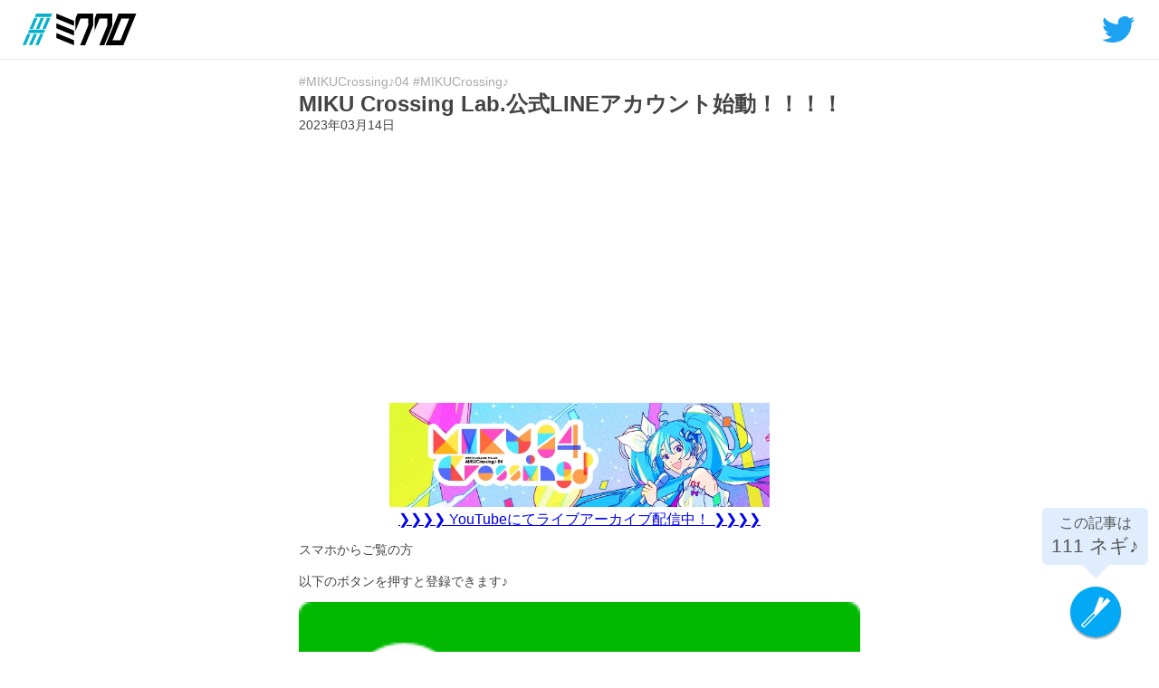

--- FILE ---
content_type: text/html; charset=UTF-8
request_url: http://news.mikucrossing.com/articles/9nhGXcK7Fs7
body_size: 10314
content:
<!DOCTYPE html>
<html lang="ja">
<head>
    <meta charset="UTF-8">
    <meta name="viewport" content="width=device-width, initial-scale=1.0 viewport-fit=cover">
    <meta http-equiv="X-UA-Compatible" content="ie=edge">
    <link rel="apple-touch-icon" type="image/png" href="http://news.mikucrossing.com/news-asset/img/icon/apple-touch-icon-180x180.png">
    <link rel="icon" type="image/png" href="http://news.mikucrossing.com/news-asset/img/icon/icon-192x192.png">
    <meta name="apple-mobile-web-app-title" content="ミククロ!">  
    <title>MIKU Crossing Lab.公式LINEアカウント始動！！！！ -ミクの今をお届けするボカロメディア、ミククロ！-</title>
<meta name="description" content="スマホからご覧の方以下のボタンを押すと登録できます♪PCからご覧の方以下のQRコードをスマホで読み込んでいただくかリンクをクリックしてくださいね♪https://lin.ee/MnrmzS8IDから追加することもできます♪「@mikucrossing」で検索！皆さんこんにちは。OWN.と申します。この度、ミククロでは公式LINEアカウントを新設しました！今回の記事では、このLINEアカウントで「どんな情報を発信するのか？」・「どんなことができるのか」を皆さんにご紹介します。この記事を見て登録したい！と思った方は、ぜひこの記事の下にあるボタンから友達追加してみてくださいね♪それでは早速見ていきましょう。01.どんな情報を発信するの？本アカウントでは、こんなことを発信していきます。①ミククロニュースの発信本サイトで新しく記事を公開した際はこのLINEを通じて皆さんにお知らせします。②イベント情報の発信今回の「MIKUCrossing♪ 04」など新しくイベントを開催する際は積...">


<meta itemprop="name" content="MIKU Crossing Lab.公式LINEアカウント始動！！！！ -ミクの今をお届けするボカロメディア、ミククロ！-">
<meta itemprop="description" content="スマホからご覧の方以下のボタンを押すと登録できます♪PCからご覧の方以下のQRコードをスマホで読み込んでいただくかリンクをクリックしてくださいね♪https://lin.ee/MnrmzS8IDから追加することもできます♪「@mikucrossing」で検索！皆さんこんにちは。OWN.と申します。この度、ミククロでは公式LINEアカウントを新設しました！今回の記事では、このLINEアカウントで「どんな情報を発信するのか？」・「どんなことができるのか」を皆さんにご紹介します。この記事を見て登録したい！と思った方は、ぜひこの記事の下にあるボタンから友達追加してみてくださいね♪それでは早速見ていきましょう。01.どんな情報を発信するの？本アカウントでは、こんなことを発信していきます。①ミククロニュースの発信本サイトで新しく記事を公開した際はこのLINEを通じて皆さんにお知らせします。②イベント情報の発信今回の「MIKUCrossing♪ 04」など新しくイベントを開催する際は積...">
<meta itemprop="image" content="https://images.microcms-assets.io/assets/753851524f794ee0a4e13ea3991be813/d5e1bbb3c063404dba7cf9c4245a724e/E6R1wPr.jpg?auto=compress,format&amp;ar=16:9&amp;fit=crop&amp;max-w=800&amp;max-h=418">


<meta property="og:url" content="http://news.mikucrossing.com/articles/9nhGXcK7Fs7">
<meta property="og:type" content="website">
<meta property="og:title" content="MIKU Crossing Lab.公式LINEアカウント始動！！！！ -ミクの今をお届けするボカロメディア、ミククロ！-">
<meta property="og:description" content="スマホからご覧の方以下のボタンを押すと登録できます♪PCからご覧の方以下のQRコードをスマホで読み込んでいただくかリンクをクリックしてくださいね♪https://lin.ee/MnrmzS8IDから追加することもできます♪「@mikucrossing」で検索！皆さんこんにちは。OWN.と申します。この度、ミククロでは公式LINEアカウントを新設しました！今回の記事では、このLINEアカウントで「どんな情報を発信するのか？」・「どんなことができるのか」を皆さんにご紹介します。この記事を見て登録したい！と思った方は、ぜひこの記事の下にあるボタンから友達追加してみてくださいね♪それでは早速見ていきましょう。01.どんな情報を発信するの？本アカウントでは、こんなことを発信していきます。①ミククロニュースの発信本サイトで新しく記事を公開した際はこのLINEを通じて皆さんにお知らせします。②イベント情報の発信今回の「MIKUCrossing♪ 04」など新しくイベントを開催する際は積...">
<meta property="og:image" content="https://images.microcms-assets.io/assets/753851524f794ee0a4e13ea3991be813/d5e1bbb3c063404dba7cf9c4245a724e/E6R1wPr.jpg?auto=compress,format&amp;ar=16:9&amp;fit=crop&amp;max-w=800&amp;max-h=418">


<meta name="twitter:card" content="summary_large_image">
<meta name="twitter:title" content="MIKU Crossing Lab.公式LINEアカウント始動！！！！ -ミクの今をお届けするボカロメディア、ミククロ！-">
<meta name="twitter:description" content="スマホからご覧の方以下のボタンを押すと登録できます♪PCからご覧の方以下のQRコードをスマホで読み込んでいただくかリンクをクリックしてくださいね♪https://lin.ee/MnrmzS8IDから追加することもできます♪「@mikucrossing」で検索！皆さんこんにちは。OWN.と申します。この度、ミククロでは公式LINEアカウントを新設しました！今回の記事では、このLINEアカウントで「どんな情報を発信するのか？」・「どんなことができるのか」を皆さんにご紹介します。この記事を見て登録したい！と思った方は、ぜひこの記事の下にあるボタンから友達追加してみてくださいね♪それでは早速見ていきましょう。01.どんな情報を発信するの？本アカウントでは、こんなことを発信していきます。①ミククロニュースの発信本サイトで新しく記事を公開した際はこのLINEを通じて皆さんにお知らせします。②イベント情報の発信今回の「MIKUCrossing♪ 04」など新しくイベントを開催する際は積...">
<meta name="twitter:image" content="https://images.microcms-assets.io/assets/753851524f794ee0a4e13ea3991be813/d5e1bbb3c063404dba7cf9c4245a724e/E6R1wPr.jpg?auto=compress,format&amp;ar=16:9&amp;fit=crop&amp;max-w=800&amp;max-h=418">
<meta name="twitter:site" content="@mikucrossing">
        <script type="application/ld+json">
    {
      "@context": "https://schema.org",
      "@type": "Article",




      "dateModified": "2023-03-14T17:51:06+00:00",
      "datePublished": "2023-03-15T02:48:09+00:00",
      "headline": "MIKU Crossing Lab.公式LINEアカウント始動！！！！",
      "articleBody": "スマホからご覧の方以下のボタンを押すと登録できます♪PCからご覧の方以下のQRコードをスマホで読み込んでいただくかリンクをクリックしてくださいね♪https://lin.ee/MnrmzS8IDから追加することもできます♪「@mikucrossing」で検索！皆さんこんにちは。OWN.と申します。この度、ミククロでは公式LINEアカウントを新設しました！今回の記事では、このLINEアカウントで「どんな情報を発信するのか？」・「どんなことができるのか」を皆さんにご紹介します。この記事を見て登録したい！と思った方は、ぜひこの記事の下にあるボタンから友達追加してみてくださいね♪それでは早速見ていきましょう。01.どんな情報を発信するの？本アカウントでは、こんなことを発信していきます。①ミククロニュースの発信本サイトで新しく記事を公開した際はこのLINEを通じて皆さんにお知らせします。②イベント情報の発信今回の「MIKUCrossing♪ 04」など新しくイベントを開催する際は積極的にお知らせします♪現時点ではこんな情報を発信していきます。発信するコンテンツは今後も追加していく予定なので、お楽しみに♪02.アカウントの使い方ここからは、「このアカウントではこんなことができる」を説明していきます。①メニューについてトーク画面下にある「メニュー」という部分を押すと、こんな画面が出てきます。Design by 星花ゆめこのミクたち、めっちゃかわいいですよね...！「チケット」「Twitter」「ミククロニュース」「Booth」「Fanbox」を押すと、それぞれに対応したサイトに移動します(「チケット」ボタンは04のチケットサイトに移動します)。また、「Access」を押すと...？会場までのアクセスを画像付きでお送りします。さらに下にはGoogleマップのリンクをお送りしており、これを押すことで皆さんの現在地からの行き先を確認することができます♪なお、メニュー内のボタンは12日現在のものであり、今後変更する場合がありますのでご了承ください。②プロフィールについてトーク画面内にあるアイコンを押すと、この画面に移動します♪この画面は「アカウントについて」「ミククロとは？」「SNS」「基本情報」で構成されており、「SNS」にはミククロのTwitter、Youtube、Instagram、TikTokアカウントがあります。気になった方はこちらもフォローしてくださいね♪※本アカウントより皆さんへ個別返信は行いません。お問い合わせは公式TwitterアカウントのDMへお願いします。※画像はイメージです。内容は変更になる場合がありますのでご了承ください。いかがでしたでしょうか？今後も様々な情報を発信していきますので友達登録よろしくお願いします♪お待たせしました！登録方法のご紹介です！スマホからご覧の方以下のボタンを押すと登録できます♪PCからご覧の方以下のQRコードをスマホで読み込んでいただくかリンクをクリックしてくださいね♪https://lin.ee/MnrmzS8IDから追加することもできます♪「@mikucrossing」で検索！それでは、また次の記事でお会いしましょう♪文責：OWN.",
      "description": "スマホからご覧の方以下のボタンを押すと登録できます♪PCからご覧の方以下のQRコードをスマホで読み込んでいただくかリンクをクリックしてくださいね♪https://lin.ee/MnrmzS8IDから追加することもできます♪「@mikucrossing」で検索！皆さんこんにちは。OWN.と申します。この度、ミククロでは公式LINEアカウントを新設しました！今回の記事では、このLINEアカウントで「どんな情報を発信するのか？」・「どんなことができるのか」を皆さんにご紹介します。この記事を見て登録したい！と思った方は、ぜひこの記事の下にあるボタンから友達追加してみてくださいね♪それでは早速見ていきましょう。01.どんな情報を発信するの？本アカウントでは、こんなことを発信していきます。①ミククロニュースの発信本サイトで新しく記事を公開した際はこのLINEを通じて皆さんにお知らせします。②イベント情報の発信今回の「MIKUCrossing♪ 04」など新しくイベントを開催する際は積...",









      "publisher": {
        "@type": "Organization",
        "name": "ミククロ",
        "logo": {
          "@type": "ImageObject",
          "url": "http://news.mikucrossing.com/news-asset/img/logo/logo-amp.jpg",
          "width": "185px",
          "height": "60px"
        }
      },
      "author": "MIKU Crossing Lab."
    }
</script>




    
    <link rel='stylesheet' href='http://news.mikucrossing.com/news-asset/css/ress.min.css'>
    
    <link rel='stylesheet' href='/news-asset/css/style.css?id=6bceb826fa60369815bf'>
    <!-- Global site tag (gtag.js) - Google Analytics -->
<script async src="https://www.googletagmanager.com/gtag/js?id=UA-146082039-1"></script>
<script>
    window.dataLayer = window.dataLayer || [];
    function gtag(){dataLayer.push(arguments);}
    gtag('js', new Date());

    gtag('config', 'UA-146082039-1');
</script>
</head>
<body>
<div id="container" class="article"><!-- コンテナ -->
    <section id="header">
    <div class="logo">
        <a href="http://news.mikucrossing.com">
            <img src="http://news.mikucrossing.com/news-asset/img/logo/logo.svg">
        </a>
    </div>
    <a href="https://twitter.com/intent/tweet?url=http://news.mikucrossing.com/articles/9nhGXcK7Fs7">
        <div class="twitter">
            <img src="http://news.mikucrossing.com/news-asset/img/header/twitter.svg">
        </div>
    </a>
</section>    <section id="articleInfo">
        <div class="tag"><a href="http://news.mikucrossing.com/tag/MIKUCrossing%E2%99%AA04">#MIKUCrossing♪04</a></div>
        <div class="tag"><a href="http://news.mikucrossing.com/tag/MIKUCrossing%E2%99%AA">#MIKUCrossing♪</a></div>
        <div class="title">
        <h1>MIKU Crossing Lab.公式LINEアカウント始動！！！！</h1>
    </div>
    <p class="createdAt">2023年03月14日</p>
</section>

    <style>
    .banner-animated a {
        margin: 10px;
        background:#fff;
        display:block;
    }
    @media  screen and (min-width: 620px) {
        .banner-animated a {
            margin: auto;
            text-align: center;
        }
    }

    .banner-animated a:hover {
        opacity:.6
    }

    .banner-animated img {
        width: 100%;
        transition-duration: 0.8s;
        max-width: 420px;
    }
</style>
<div class="banner-animated">
    <a href="https://www.youtube.com/watch?v=dA4KxvuV1tY&amp;t=1000s">
        <img src="http://news.mikucrossing.com/storage/news-asset/cache/20c4fcbe0d1db7cc83c4df180e401f5c.webp" alt="YouTubeにてライブアーカイブ配信中！">
    </a>
    <div style="text-align: center"><a href="https://www.youtube.com/watch?v=dA4KxvuV1tY&amp;t=1000s">❯❯❯❯ YouTubeにてライブアーカイブ配信中！ ❯❯❯❯</a></div>
</div>

    <section id="article">
    <div class="articleBody">
        <p>スマホからご覧の方</p>
<p>以下のボタンを押すと登録できます♪</p>
<p><a href="https://lin.ee/MnrmzS8"><img src="https://scdn.line-apps.com/n/line_add_friends/btn/ja.png" alt="友だち追加" height="36" border="0"></a></p>
<p>PCからご覧の方</p>
<p>以下のQRコードをスマホで読み込んでいただくかリンクをクリックしてくださいね♪
<img src="https://i.imgur.com/xcptyrm.png" alt="" />
<a href="https://lin.ee/MnrmzS8">https://lin.ee/MnrmzS8</a></p>
<p>IDから追加することもできます♪
「@mikucrossing」で検索！</p>
<hr />
<p>皆さんこんにちは。OWN.と申します。</p>
<p><strong>この度、ミククロでは公式LINEアカウントを新設しました！</strong></p>
<p>今回の記事では、このLINEアカウントで「どんな情報を発信するのか？」・「どんなことができるのか」を皆さんにご紹介します。
この記事を見て登録したい！と思った方は、ぜひこの記事の下にあるボタンから友達追加してみてくださいね♪
それでは早速見ていきましょう。</p>
<h2>01.どんな情報を発信するの？</h2>
<p><img src="https://i.imgur.com/08unMpP.jpg" alt="" /></p>
<p>本アカウントでは、こんなことを発信していきます。</p>
<p><strong>①ミククロニュースの発信</strong></p>
<p>本サイトで新しく記事を公開した際はこのLINEを通じて皆さんにお知らせします。</p>
<p><strong>②イベント情報の発信</strong></p>
<p>今回の「MIKUCrossing♪ 04」など新しくイベントを開催する際は積極的にお知らせします♪</p>
<p>現時点ではこんな情報を発信していきます。
発信するコンテンツは今後も追加していく予定なので、お楽しみに♪</p>
<h2>02.アカウントの使い方</h2>
<p>ここからは、「このアカウントではこんなことができる」を説明していきます。</p>
<p>①メニューについて</p>
<p>トーク画面下にある「メニュー」という部分を押すと、こんな画面が出てきます。</p>
<p><img src="https://i.imgur.com/m20NRBc.jpg" alt="" /></p>
<p>Design by 星花ゆめ</p>
<p>このミクたち、めっちゃかわいいですよね...！</p>
<p>「チケット」「Twitter」「ミククロニュース」「Booth」「Fanbox」を押すと、<strong>それぞれに対応したサイトに移動します</strong>(「チケット」ボタンは04のチケットサイトに移動します)。</p>
<p>また、「Access」を押すと...？</p>
<p><img src="https://i.imgur.com/kdjZAPW.jpg" alt="" /></p>
<p>会場までのアクセスを<strong>画像付きでお送りします。</strong>
さらに下にはGoogleマップのリンクをお送りしており、これを押すことで<strong>皆さんの現在地からの行き先を確認することができます♪</strong></p>
<p>なお、メニュー内のボタンは12日現在のものであり、今後変更する場合がありますのでご了承ください。</p>
<p>②プロフィールについて</p>
<p>トーク画面内にあるアイコンを押すと、この画面に移動します♪</p>
<p><img src="https://i.imgur.com/vBOvFuF.jpg" alt="" /></p>
<p>この画面は「アカウントについて」「ミククロとは？」「SNS」「基本情報」で構成されており、「SNS」にはミククロのTwitter、Youtube、Instagram、TikTokアカウントがあります。気になった方はこちらもフォローしてくださいね♪</p>
<hr />
<p>※本アカウントより皆さんへ個別返信は行いません。お問い合わせは公式TwitterアカウントのDMへお願いします。
※画像はイメージです。内容は変更になる場合がありますのでご了承ください。</p>
<hr />
<p>いかがでしたでしょうか？
今後も様々な情報を発信していきますので友達登録よろしくお願いします♪</p>
<p>お待たせしました！登録方法のご紹介です！</p>
<p>スマホからご覧の方</p>
<p>以下のボタンを押すと登録できます♪</p>
<p><a href="https://lin.ee/MnrmzS8"><img src="https://scdn.line-apps.com/n/line_add_friends/btn/ja.png" alt="友だち追加" height="36" border="0"></a></p>
<p>PCからご覧の方</p>
<p>以下のQRコードをスマホで読み込んでいただくかリンクをクリックしてくださいね♪
<img src="https://i.imgur.com/xcptyrm.png" alt="" />
<a href="https://lin.ee/MnrmzS8">https://lin.ee/MnrmzS8</a></p>
<p>IDから追加することもできます♪
「@mikucrossing」で検索！</p>
<p>それでは、また次の記事でお会いしましょう♪</p>
<p>文責：OWN.</p>
        <hr class="style5">
        <h2 id="hac0d44036f"><strong>MIKU Crossing Lab.の公式LINEでリンちゃんとおしゃべりできます🎶</strong></h2><p>AIのリンちゃんとLINEでおしゃべりができる「おしゃべリンちゃん」是非使ってみてね♪<br>友達登録はこちら！↓<br>使い方はこちらのサイトをチェック♪→ <a href="https://lab.mikucrossing.com/service/minemineai"><u>https://lab.mikucrossing.com/service/minemineai</u></a></p><figure><a href="https://lab.mikucrossing.com/service/minemineai"><img src="http://news.mikucrossing.com/storage/news-asset/cache/b5d1966ef80b853d272a3046c54f920b.png" alt="" width="2084" height="2084"></a></figure>
<a href="https://lin.ee/MnrmzS8"><img src="https://scdn.line-apps.com/n/line_add_friends/btn/ja.png" alt="友だち追加" height="36" border="0"></a>
<h2 style="text-align: justify" id="h746458f140">MIKUCrossing♪ はファンメイドライブも作ってるんです🎶</h2><p>私たちMIKU Crossing Lab. は「ファンメイドライブ」と呼ばれるボカロファン同士で作るミクライブ、【MIKU Crossing♪】の企画・制作を行う同人サークルです。</p><figure><img src="http://news.mikucrossing.com/storage/news-asset/cache/4fe74187349d74ae8938c0a5d4eff320.jpeg" alt="" width="736" height="414"></figure><p style="text-align: justify"></p><h2 style="text-align: justify" id="h7ddc555dc8">ライブ配信はこちら！</h2><p style="text-align: justify">MIKUCrossing♪ 04 のライブ配信映像です！こんな感じの初音ミクやボーカロイドたちのライブを「ファンの手で」作る同人サークル。</p><p style="text-align: justify">それがMIKU Crossing Lab. (ミククロ) です。</p><div style="left: 0; width: 100%; height: 0; position: relative; padding-bottom: 56.25%;"><iframe src="https://www.youtube.com/embed/dA4KxvuV1tY?rel=0&amp;start=1000" style="top: 0; left: 0; width: 100%; height: 100%; position: absolute; border: 0;" allowfullscreen scrolling="no" allow="accelerometer; clipboard-write; encrypted-media; gyroscope; picture-in-picture; web-share;"></iframe></div><h2 id="hb4510f7912">ライブ開催・チケット情報は「ミククロ公式LINE」で最速お知らせ！</h2><p>ミククロ公式LINEを友だち登録して、次回のライブ・チケット情報を最速で受け取ろう！</p><p>※前回のライブ「MIKUCrossing♪ 05 in 幕張メッセ(ニコニコ超会議)」ではチケット販売開始をお知らせ後、およそ5分で最終公演が完売しました。</p><p></p>
<a href="https://lin.ee/MnrmzS8"><img src="https://scdn.line-apps.com/n/line_add_friends/btn/ja.png" alt="友だち追加" height="36" border="0"></a>
<h2 id="h1ed4bf09a3">過去に開催したライブイベント</h2><h3 id="h537b87e4d7">初代MIKUCrossing♪</h3><div style="max-width: 1800px;"><div style="left: 0; width: 100%; height: 0; position: relative; padding-bottom: 33.3333%;"><iframe src="//cdn.iframe.ly/api/iframe?url=https%3A%2F%2Fnews.mikucrossing.com%2Fnews-asset%2Fimg%2Fctr%2Ftwitter_header_mikucrossing_01.jpeg&amp;key=c271a3ec77ff4aa44d5948170dd74161" style="top: 0; left: 0; width: 100%; height: 100%; position: absolute; border: 0;" allowfullscreen></iframe></div></div><p></p><div style="max-width: 2304px;"><div style="left: 0; width: 100%; height: 0; position: relative; padding-bottom: 90.3125%;"><iframe src="//cdn.iframe.ly/api/iframe?url=https%3A%2F%2Fnews.mikucrossing.com%2Fnews-asset%2Fimg%2Fctr%2Fworks_mikucrossing_01.jpeg&amp;key=c271a3ec77ff4aa44d5948170dd74161" style="top: 0; left: 0; width: 100%; height: 100%; position: absolute; border: 0;" allowfullscreen></iframe></div></div><p>▲2016年12月3日に開催した初代MIKUCrossing♪はこんな感じ。</p><p>佐賀県鳥栖市のイルミネーション点灯式でミクライブを開催しました。 公園いっぱいに広がるイルミネーションと一緒に、目の前いっぱいに広がる8mの大きなステージスクリーンでミクライブを楽しんでもらいました♪</p><h3 id="hf21f8751ef">MIKUCrossing♪ 02</h3><div style="max-width: 1800px;"><div style="left: 0; width: 100%; height: 0; position: relative; padding-bottom: 33.3333%;"><iframe src="//cdn.iframe.ly/api/iframe?url=https%3A%2F%2Fnews.mikucrossing.com%2Fnews-asset%2Fimg%2Fctr%2Ftwitter_header_mikucrossing_02.png&amp;key=c271a3ec77ff4aa44d5948170dd74161" style="top: 0; left: 0; width: 100%; height: 100%; position: absolute; border: 0;" allowfullscreen></iframe></div></div><p></p><div style="max-width: 2304px;"><div style="left: 0; width: 100%; height: 0; position: relative; padding-bottom: 106.9271%;"><iframe src="//cdn.iframe.ly/api/iframe?url=https%3A%2F%2Fnews.mikucrossing.com%2Fnews-asset%2Fimg%2Fctr%2Fworks_mikucrossing_02.jpeg&amp;key=c271a3ec77ff4aa44d5948170dd74161" style="top: 0; left: 0; width: 100%; height: 100%; position: absolute; border: 0;" allowfullscreen></iframe></div></div><p>▲2018年12月22日に開催したMIKUCrossing♪ 02はこんな感じ。&lt;br&gt;MIKUCrossing♪史上初の単独開催。さらに今回はミクライブだけでなく食べ歩きイベント「めしミクさん」も開催しました。</p><h3 id="hec7348604d">MIKUCrossing♪ 03</h3><p>イベントの詳細はこちら: <a href="https://news.mikucrossing.com/articles/35">https://news.mikucrossing.com/articles/35</a></p><div style="max-width: 3072px;"><div style="left: 0; width: 100%; height: 0; position: relative; padding-bottom: 70.7031%;"><iframe src="//cdn.iframe.ly/api/iframe?url=https%3A%2F%2Fnews.mikucrossing.com%2Fnews-asset%2Fimg%2Fctr%2F%25E3%2583%25A1%25E3%2582%25A4%25E3%2583%25B3%25E3%2583%2593%25E3%2582%25B8%25E3%2583%25A5%25E3%2582%25A2%25E3%2583%25AB_MIKUCrossing03.jpeg&amp;key=c271a3ec77ff4aa44d5948170dd74161" style="top: 0; left: 0; width: 100%; height: 100%; position: absolute; border: 0;" allowfullscreen></iframe></div></div><h3 id="h3e64d9872d">MIKUCrossing♪ HOMEParty</h3><p>イベントの詳細はこちら: <a href="https://news.mikucrossing.com/articles/44">https://news.mikucrossing.com/articles/44</a></p><div style="max-width: 1440px;"><div style="left: 0; width: 100%; height: 0; position: relative; padding-bottom: 56.25%;"><iframe src="//cdn.iframe.ly/api/iframe?url=https%3A%2F%2Fnews.mikucrossing.com%2Fnews-asset%2Fimg%2Fctr%2F%25E3%2583%25A1%25E3%2582%25A4%25E3%2583%25B3%25E3%2583%2593%25E3%2582%25B8%25E3%2583%25A5%25E3%2582%25A2%25E3%2583%25AB_hp.jpeg&amp;key=c271a3ec77ff4aa44d5948170dd74161" style="top: 0; left: 0; width: 100%; height: 100%; position: absolute; border: 0;" allowfullscreen></iframe></div></div><h3 id="hc3e591b575">MIKUCrossing♪ HOMEParty02 『鏡音橙黄歌合戦』</h3><p>イベントの詳細はこちら: <a href="https://news.mikucrossing.com/tag/HOMEParty02">https://news.mikucrossing.com/tag/HOMEParty02</a></p><div style="max-width: 1800px;"><div style="left: 0; width: 100%; height: 0; position: relative; padding-bottom: 33.3333%;"><iframe src="//cdn.iframe.ly/api/iframe?url=https%3A%2F%2Fnews.mikucrossing.com%2Fnews-asset%2Fimg%2Fctr%2Ftwitter_header_mikucrossing_hp02.jpeg&amp;key=c271a3ec77ff4aa44d5948170dd74161" style="top: 0; left: 0; width: 100%; height: 100%; position: absolute; border: 0;" allowfullscreen></iframe></div></div><p></p><div style="max-width: 1424px;"><div style="left: 0; width: 100%; height: 0; position: relative; padding-bottom: 141.8703%;"><iframe src="//cdn.iframe.ly/api/iframe?url=https%3A%2F%2Fnews.mikucrossing.com%2Fnews-asset%2Fimg%2Fctr%2Fmainvisual_hp02.jpeg&amp;key=c271a3ec77ff4aa44d5948170dd74161" style="top: 0; left: 0; width: 100%; height: 100%; position: absolute; border: 0;" allowfullscreen></iframe></div></div><h2 id="h9ba27ed9ec">MIKUCrossing♪ 04</h2><p>イベントの詳細はこちら: <a href="https://lab.mikucrossing.com/events/mikucrossing04">https://lab.mikucrossing.com/events/mikucrossing04</a></p><figure><img src="http://news.mikucrossing.com/storage/news-asset/cache/6db5850fc6291394aa410351b5cf7027.webp" alt="" width="735" height="1034"></figure><h3 id="h7aee0039cd">MIKUCrossing♪ 05 in 幕張メッセ ニコニコ超会議クリエイタークロス</h3><p>イベントの詳細はこちら: <a href="https://lab.mikucrossing.com/events/mikucrossing05">https://lab.mikucrossing.com/events/mikucrossing05</a></p><figure><img src="http://news.mikucrossing.com/storage/news-asset/cache/0fc84ee3e6302a7010358a9f95c3db1b.webp" alt="" width="900" height="1200"></figure>
<h2 style="text-align: justify" id="he6013675ef">MIKU Crossing♪はただいまメンバー募集中です!</h2><p style="text-align: justify">あなたも一緒にイベント、作ってみませんか？<br>現在、同人サークル「MIKU Crossing♪ Lab.」では、次回のミクライブの企画、制作にかかわるメンバーを大募集しています。<br>特に、ライブの映像制作にご興味のある方は是非応募してみてください！</p><h3 style="text-align: justify" id="h4b6b57c2f3">こんな人におすすめ！</h3><ul><li>「MMDを使いたい！」という方</li><li>「ライブの動画制作をしたい！」という方</li><li>「イベントレポや記事を書いてみたい！」という方</li><li>「ライブの企画をしてみたい！」という方</li><li>「楽曲制作やってみたい！」という方</li><li>「「ライブ作る側になりたい！！！！」」なんて人、大歓迎です</li></ul><p style="text-align: justify">MMDや動画制作、執筆の経験がなくても大丈夫です！「ボカロが好き！」「ライブを作ってみたい！」というアツい想いを持っている方もお待ちしております！</p><p style="text-align: justify">詳しくはこちらから↓↓↓</p>
<div class="iframely-embed"><div class="iframely-responsive" style="padding-bottom: 56.25%; padding-top: 120px;"><a href="https://news.mikucrossing.com/articles/10" data-iframely-url="//cdn.iframe.ly/tDFJuMm"></a></div></div><script async src="//cdn.iframe.ly/embed.js" charset="utf-8"></script>
<h2 style="text-align: justify" id="hde5bb656b1">記事一覧はこちらっ！</h2>
<div class="iframely-embed"><div class="iframely-responsive" style="height: 140px; padding-bottom: 0;"><a href="https://news.mikucrossing.com" data-iframely-url="//cdn.iframe.ly/XTGXy7m?iframe=card-small"></a></div></div><script async src="//cdn.iframe.ly/embed.js" charset="utf-8"></script>


    </div>
</section>
    <script async src="https://pagead2.googlesyndication.com/pagead/js/adsbygoogle.js"></script>
<!-- ミククロ 記事下部広告 -->
<ins class="adsbygoogle"
     style="display:block"
     data-ad-client="ca-pub-5610832823573184"
     data-ad-slot="5537243464"
     data-ad-format="auto"
     data-full-width-responsive="true"></ins>
<script>
    (adsbygoogle = window.adsbygoogle || []).push({});
</script>    <section id="footer">
    <div class="footer-container">
        <div id="footer-logo">
            <a href="http://news.mikucrossing.com/articles"><img src="http://news.mikucrossing.com/news-asset/img/footer/logo-white.svg"></a>
        </div>
        <div id="footer-tag">
                        <div class="category"><a href="http://news.mikucrossing.com/tag/%E3%83%9E%E3%82%B8%E3%82%AB%E3%83%AB%E3%83%9F%E3%83%A9%E3%82%A42023"><span class="icon-logo-small-white"></span>マジカルミライ2023</a></div>
                        <div class="category"><a href="http://news.mikucrossing.com/tag/%E5%90%9B%E3%81%8B%E3%82%89%E5%A7%8B%E3%81%BE%E3%82%8B%E5%86%92%E9%99%BA%E5%B1%95"><span class="icon-logo-small-white"></span>君から始まる冒険展</a></div>
                        <div class="category"><a href="http://news.mikucrossing.com/tag/%E3%81%8A%E3%81%97%E3%82%83%E3%81%B9%E3%83%AA%E3%83%B3%E3%81%A1%E3%82%83%E3%82%93"><span class="icon-logo-small-white"></span>おしゃべリンちゃん</a></div>
                        <div class="category"><a href="http://news.mikucrossing.com/tag/FANBOX"><span class="icon-logo-small-white"></span>FANBOX</a></div>
                        <div class="category"><a href="http://news.mikucrossing.com/tag/JAPAN_TOUR_THUNDERBOLT"><span class="icon-logo-small-white"></span>JAPAN_TOUR_THUNDERBOLT</a></div>
                        <div class="category"><a href="http://news.mikucrossing.com/tag/MIKUCrossing%E2%99%AA04"><span class="icon-logo-small-white"></span>MIKUCrossing♪04</a></div>
                        <div class="category"><a href="http://news.mikucrossing.com/tag/TowYou"><span class="icon-logo-small-white"></span>TowYou</a></div>
                        <div class="category"><a href="http://news.mikucrossing.com/tag/%E9%8F%A1%E9%9F%B3%E3%82%AA%E3%83%B3%E3%83%AA%E3%83%BC%E3%83%A9%E3%82%A4%E3%83%96"><span class="icon-logo-small-white"></span>鏡音オンリーライブ</a></div>
                        <div class="category"><a href="http://news.mikucrossing.com/tag/HOMEParty02"><span class="icon-logo-small-white"></span>HOMEParty02</a></div>
                        <div class="category"><a href="http://news.mikucrossing.com/tag/%E9%8F%A1%E9%9F%B3%E6%A9%99%E9%BB%84%E6%AD%8C%E5%90%88%E6%88%A6"><span class="icon-logo-small-white"></span>鏡音橙黄歌合戦</a></div>
                        <div class="category"><a href="http://news.mikucrossing.com/tag/%E3%82%BB%E3%82%AB%E3%83%A9%E3%82%A4"><span class="icon-logo-small-white"></span>セカライ</a></div>
                        <div class="category"><a href="http://news.mikucrossing.com/tag/MIKUEC"><span class="icon-logo-small-white"></span>MIKUEC</a></div>
                        <div class="category"><a href="http://news.mikucrossing.com/tag/SANRIO%20Virtual%20Fes"><span class="icon-logo-small-white"></span>SANRIO Virtual Fes</a></div>
                        <div class="category"><a href="http://news.mikucrossing.com/tag/MIKUBREAK"><span class="icon-logo-small-white"></span>MIKUBREAK</a></div>
                        <div class="category"><a href="http://news.mikucrossing.com/tag/%E3%82%B3%E3%83%8D%E3%82%AF%E3%83%88%E3%83%A9%E3%82%A4%E3%83%96"><span class="icon-logo-small-white"></span>コネクトライブ</a></div>
                        <div class="category"><a href="http://news.mikucrossing.com/tag/%E3%83%9C%E3%83%BC%E3%83%9E%E3%82%B946"><span class="icon-logo-small-white"></span>ボーマス46</a></div>
                        <div class="category"><a href="http://news.mikucrossing.com/tag/%E3%83%9C%E3%83%BC%E3%83%9E%E3%82%B9"><span class="icon-logo-small-white"></span>ボーマス</a></div>
                        <div class="category"><a href="http://news.mikucrossing.com/tag/%E3%83%9E%E3%82%B8%E3%82%AB%E3%83%AB%E3%83%9F%E3%83%A9%E3%82%A42021"><span class="icon-logo-small-white"></span>マジカルミライ2021</a></div>
                        <div class="category"><a href="http://news.mikucrossing.com/tag/%E3%83%97%E3%83%AD%E3%82%BB%E3%82%AB"><span class="icon-logo-small-white"></span>プロセカ</a></div>
                        <div class="category"><a href="http://news.mikucrossing.com/tag/MIKUCrossing%E2%99%AA"><span class="icon-logo-small-white"></span>MIKUCrossing♪</a></div>
                        <div class="category"><a href="http://news.mikucrossing.com/tag/HOMEParty"><span class="icon-logo-small-white"></span>HOMEParty</a></div>
                        <div class="category"><a href="http://news.mikucrossing.com/tag/%E3%81%BC%E3%81%8B%E3%81%B5%E3%81%81%E3%81%BF%E3%82%85"><span class="icon-logo-small-white"></span>ぼかふぁみゅ</a></div>
                        <div class="category"><a href="http://news.mikucrossing.com/tag/MIKUEXPO"><span class="icon-logo-small-white"></span>MIKUEXPO</a></div>
                        <div class="category"><a href="http://news.mikucrossing.com/tag/2021"><span class="icon-logo-small-white"></span>2021</a></div>
                        <div class="category"><a href="http://news.mikucrossing.com/tag/%E3%83%A9%E3%82%A4%E3%83%96"><span class="icon-logo-small-white"></span>ライブ</a></div>
                        <div class="category"><a href="http://news.mikucrossing.com/tag/MIKUCrossing%E2%99%AA03"><span class="icon-logo-small-white"></span>MIKUCrossing♪03</a></div>
                        <div class="category"><a href="http://news.mikucrossing.com/tag/%E3%83%9F%E3%83%8B%E3%83%A9%E3%82%A4%E3%83%96%E3%83%8F%E3%82%A6%E3%82%B9"><span class="icon-logo-small-white"></span>ミニライブハウス</a></div>
                        <div class="category"><a href="http://news.mikucrossing.com/tag/%E3%83%9E%E3%82%B8%E3%82%AB%E3%83%AB%E3%83%9F%E3%83%A9%E3%82%A42020"><span class="icon-logo-small-white"></span>マジカルミライ2020</a></div>
                        <div class="category"><a href="http://news.mikucrossing.com/tag/DTM"><span class="icon-logo-small-white"></span>DTM</a></div>
                        <div class="category"><a href="http://news.mikucrossing.com/tag/%E9%BC%BB%E6%AD%8C%E4%BD%9C%E6%9B%B2"><span class="icon-logo-small-white"></span>鼻歌作曲</a></div>
                        <div class="category"><a href="http://news.mikucrossing.com/tag/%E3%81%82%E3%81%AA%E3%81%9F%E3%82%82%E3%83%9C%E3%82%AB%E3%83%ADP"><span class="icon-logo-small-white"></span>あなたもボカロP</a></div>
                        <div class="category"><a href="http://news.mikucrossing.com/tag/MIKUEXPO2021"><span class="icon-logo-small-white"></span>MIKUEXPO2021</a></div>
                        <div class="category"><a href="http://news.mikucrossing.com/tag/%E3%83%9C%E3%82%AB%E3%83%AD%E6%9B%B2%E7%99%BA%E6%8E%98%E6%96%B9%E6%B3%95"><span class="icon-logo-small-white"></span>ボカロ曲発掘方法</a></div>
                        <div class="category"><a href="http://news.mikucrossing.com/tag/NicoBox"><span class="icon-logo-small-white"></span>NicoBox</a></div>
                        <div class="category"><a href="http://news.mikucrossing.com/tag/INSPIX_LIVE"><span class="icon-logo-small-white"></span>INSPIX_LIVE</a></div>
                        <div class="category"><a href="http://news.mikucrossing.com/tag/VR%E3%83%A9%E3%82%A4%E3%83%96"><span class="icon-logo-small-white"></span>VRライブ</a></div>
                        <div class="category"><a href="http://news.mikucrossing.com/tag/UNTITLED_0"><span class="icon-logo-small-white"></span>UNTITLED_0</a></div>
                        <div class="category"><a href="http://news.mikucrossing.com/tag/%E3%83%8B%E3%82%B3%E3%83%8B%E3%82%B3"><span class="icon-logo-small-white"></span>ニコニコ</a></div>
                        <div class="category"><a href="http://news.mikucrossing.com/tag/%E3%83%95%E3%82%A1%E3%83%B3%E3%83%A1%E3%82%A4%E3%83%89%E3%83%A9%E3%82%A4%E3%83%96"><span class="icon-logo-small-white"></span>ファンメイドライブ</a></div>
                        <div class="category"><a href="http://news.mikucrossing.com/tag/%E3%83%97%E3%83%AD%E3%82%B8%E3%82%A7%E3%82%AF%E3%83%88%E3%82%BB%E3%82%AB%E3%82%A4"><span class="icon-logo-small-white"></span>プロジェクトセカイ</a></div>
                        <div class="category"><a href="http://news.mikucrossing.com/tag/%E3%82%BB%E3%83%88%E3%83%AA"><span class="icon-logo-small-white"></span>セトリ</a></div>
                        <div class="category"><a href="http://news.mikucrossing.com/tag/%E3%82%A4%E3%83%99%E3%83%B3%E3%83%88%E3%83%AC%E3%83%9D"><span class="icon-logo-small-white"></span>イベントレポ</a></div>
                        <div class="category"><a href="http://news.mikucrossing.com/tag/%E3%82%BB%E3%83%83%E3%83%88%E3%83%AA%E3%82%B9%E3%83%88"><span class="icon-logo-small-white"></span>セットリスト</a></div>
                        <div class="category"><a href="http://news.mikucrossing.com/tag/%E5%88%9D%E9%9F%B3%E3%83%9F%E3%82%AF%E3%82%B7%E3%83%B3%E3%83%95%E3%82%A9%E3%83%8B%E3%83%BC"><span class="icon-logo-small-white"></span>初音ミクシンフォニー</a></div>
                        <div class="category"><a href="http://news.mikucrossing.com/tag/%E3%83%8B%E3%83%A5%E3%83%BC%E3%82%B9%E3%82%B5%E3%82%A4%E3%83%88"><span class="icon-logo-small-white"></span>ニュースサイト</a></div>
                        <div class="category"><a href="http://news.mikucrossing.com/tag/webSiteUpdate"><span class="icon-logo-small-white"></span>webSiteUpdate</a></div>
                        <div class="category"><a href="http://news.mikucrossing.com/tag/VTuber"><span class="icon-logo-small-white"></span>VTuber</a></div>
                        <div class="category"><a href="http://news.mikucrossing.com/tag/%E3%81%A0%E3%82%93%E3%83%AC%E3%83%9D"><span class="icon-logo-small-white"></span>だんレポ</a></div>
                        <div class="category"><a href="http://news.mikucrossing.com/tag/%E3%83%9F%E3%82%AF%E3%83%8B%E3%83%A5%E3%83%BC%E3%82%B9"><span class="icon-logo-small-white"></span>ミクニュース</a></div>
                        <div class="category"><a href="http://news.mikucrossing.com/tag/%E3%83%9E%E3%82%B8%E3%82%AB%E3%83%AB%E3%83%9F%E3%83%A9%E3%82%A42019"><span class="icon-logo-small-white"></span>マジカルミライ2019</a></div>
                        <div class="category"><a href="http://news.mikucrossing.com/tag/%E3%83%9E%E3%82%B8%E3%82%AB%E3%83%AB%E3%83%9F%E3%83%A9%E3%82%A4"><span class="icon-logo-small-white"></span>マジカルミライ</a></div>
                        <div class="category"><a href="http://news.mikucrossing.com/tag/%E3%83%9F%E3%82%AF%E3%82%AF%E3%83%AD"><span class="icon-logo-small-white"></span>ミククロ</a></div>
                        <div class="category"><a href="http://news.mikucrossing.com/tag/%E3%82%80%E3%82%80%E3%82%80%E3%83%AC%E3%83%9D"><span class="icon-logo-small-white"></span>むむむレポ</a></div>
                        <div class="category"><a href="http://news.mikucrossing.com/tag/%E6%84%9F%E6%83%B3"><span class="icon-logo-small-white"></span>感想</a></div>
                        <div class="category"><a href="http://news.mikucrossing.com/tag/%E8%B6%85%E6%AD%8C%E8%88%9E%E4%BC%8E"><span class="icon-logo-small-white"></span>超歌舞伎</a></div>
                        <div class="category"><a href="http://news.mikucrossing.com/tag/%E3%83%9F%E3%82%AF%E3%83%AC%E3%83%9D"><span class="icon-logo-small-white"></span>ミクレポ</a></div>
                        <div class="category"><a href="http://news.mikucrossing.com/tag/%E3%83%9F%E3%82%AF%E3%82%AF%E3%83%AD%E3%81%AE%E3%82%B3%E3%83%9F%E3%82%B1%E9%81%A0%E5%BE%81%E3%82%B7%E3%83%AA%E3%83%BC%E3%82%BA"><span class="icon-logo-small-white"></span>ミククロのコミケ遠征シリーズ</a></div>
                        <div class="category"><a href="http://news.mikucrossing.com/tag/C96"><span class="icon-logo-small-white"></span>C96</a></div>
                        <div class="category"><a href="http://news.mikucrossing.com/tag/%E3%82%B3%E3%83%9F%E3%82%B1"><span class="icon-logo-small-white"></span>コミケ</a></div>
                    </div>
        <div id="footer-icon">
            <!-- <div class="center"> -->
            <a href="https://twitter.com/mikucrossing">
                <div class="icon-image">
                    <img src="http://news.mikucrossing.com/news-asset/img/footer/twitter.svg">
                </div>
            </a>
            <a href="https://mikucrossing.com">
                <div class="icon-image">
                    <img src="http://news.mikucrossing.com/news-asset/img/footer/logo-mikucrossing.svg">
                </div>
            </a>
            <a href="https://lab.mikucrossing.com/contact">
                <div class="icon-image">
                    <img src="http://news.mikucrossing.com/news-asset/img/footer/contact.svg">
                </div>
            </a>
            <!-- </div> -->
        </div>
        <div id="footer-copyright">
            <div class="copyright">
                <img src="http://news.mikucrossing.com/news-asset/img/footer/copyright.svg">
            </div>
            <!-- ©2019 MIKUCrossing♪ Lab. -->
            <!-- MIKUCrossing♪メンバー募集中♪ twitterのDMから連絡してね！ -->
        </div>
    </div>
</section>
    <script>
    const articleId = "9nhGXcK7Fs7";
</script>

<style>
    #fab {/*円の部分*/
        display: block;
        width: 56px;/*幅*/
        height: 56px;/*高さ*/
        background: #03a9f4;/*背景色*/
        position:relative;
        border-radius: 50%;/*角丸く*/
        transition: .3s;/*滑らかな動きに*/
        box-shadow: 0 2px 2px 0 rgba(0,0,0,.12), 0 2px 2px 0 rgba(0,0,0,.24);/*影*/
    }

    #fab:hover {/*ホバー時*/
        box-shadow: 0 4px 5px 0 rgba(0,0,0,.14), 0 1px 10px 0 rgba(0,0,0,.12), 0 2px 4px -1px rgba(0,0,0,.2);
    }

    #fab img {
        width: 32px;
        height: auto;
        position:absolute;
        top:50%;
        left:50%;
        transform:translate(-50%,-50%);
    }

    /* =========================================== */
    /* 吹き出し */
    .balloon1 {
        position: relative;
        display: inline-block;
        margin: 1.5em 0;
        padding: 7px 10px;
        min-width: 70px;
        max-width: 100%;
        color: #555;
        font-size: 16px;
        background: #e0edff;
        border-radius: 5px;
    }

    .balloon1:before {
        content: "";
        position: absolute;
        top: 100%;
        left: 50%;
        margin-left: -15px;
        border: 15px solid transparent;
        border-top: 15px solid #e0edff;
    }

    .balloon1 p {
        margin: 0;
        padding: 0;
        text-align: center;
    }

    /* =========================== */
    /* ネギボタンの位置 */
    #negi_button {
        position: fixed; /* 要素の位置を固定する */
        bottom: 12px; /* 基準の位置を画面の一番下に指定する */
        right: 12px; /* 基準の位置を画面の一番右に指定する */
    }

    #negi_button_container {
        text-align:center
    }
    #negi_button_inner {
        display: inline-block
    }

    #negi_count_num {
        font-weight: bolder;
        font-size: 1.3em;
    }
</style>

<div id="negi_button">
    <div class="balloon1">
        <p>この記事は<br><span id="negi_count_num"><span id="negi_counter_display">・・・</span> ネギ♪</span></p>
    </div>
    <div id="negi_button_container">
        <div id="negi_button_inner">
            <div id="fab" href="#">
                <img src="http://news.mikucrossing.com/news-asset/img/negi_button/negi_button.svg">
            </div>
        </div>
    </div>
</div>

</div>
    
    <script src="https://www.gstatic.com/firebasejs/7.17.2/firebase-app.js"></script>
    <script src="https://www.gstatic.com/firebasejs/7.17.2/firebase-database.js"></script>
    <script src="http://news.mikucrossing.com/news-asset/js/negi-button.js"></script>
<script src="http://news.mikucrossing.com/js/esa/video.js"></script>
<script src="http://news.mikucrossing.com/js/esa/tab.js"></script>
</body>
</html>


--- FILE ---
content_type: text/html; charset=utf-8
request_url: https://www.google.com/recaptcha/api2/aframe
body_size: 270
content:
<!DOCTYPE HTML><html><head><meta http-equiv="content-type" content="text/html; charset=UTF-8"></head><body><script nonce="OkzVlOJok9mWGgKkhBZNOQ">/** Anti-fraud and anti-abuse applications only. See google.com/recaptcha */ try{var clients={'sodar':'https://pagead2.googlesyndication.com/pagead/sodar?'};window.addEventListener("message",function(a){try{if(a.source===window.parent){var b=JSON.parse(a.data);var c=clients[b['id']];if(c){var d=document.createElement('img');d.src=c+b['params']+'&rc='+(localStorage.getItem("rc::a")?sessionStorage.getItem("rc::b"):"");window.document.body.appendChild(d);sessionStorage.setItem("rc::e",parseInt(sessionStorage.getItem("rc::e")||0)+1);localStorage.setItem("rc::h",'1769775277848');}}}catch(b){}});window.parent.postMessage("_grecaptcha_ready", "*");}catch(b){}</script></body></html>

--- FILE ---
content_type: text/css
request_url: http://news.mikucrossing.com/news-asset/css/style.css?id=6bceb826fa60369815bf
body_size: 2865
content:
@import url(https://fonts.googleapis.com/css?family=Roboto:400,700&display=swap);@font-face{font-family:numeric;font-style:normal;font-weight:lighter;src:local("helvetica") format("opentype");unicode-range:U+0030-0039}@font-face{font-family:alpha;font-style:normal;font-weight:lighter;src:local("helvetica");unicode-range:U+0041-007a}@font-face{font-family:icomoon;src:url(/fonts/icomoon.eot?70ac42806d46e687564a0a2df548d493);src:url(/fonts/icomoon.eot?70ac42806d46e687564a0a2df548d493) format("embedded-opentype"),url(/fonts/icomoon.ttf?a7be1e2853c77a716318b7a114cd3845) format("truetype"),url(/fonts/icomoon.woff?9e33941fc88756fca04be9e6c4a27c84) format("woff"),url(/fonts/icomoon.svg?36f7a70801c828f454df7eff0ef70a83) format("svg");font-weight:400;font-style:normal}[class*=" icon-"],[class^=icon-]{font-family:icomoon!important;font-style:normal;font-weight:400;font-variant:normal;text-transform:none;line-height:1;-webkit-font-smoothing:antialiased;-moz-osx-font-smoothing:grayscale}.icon-logo-small:before{content:"\E900"}.icon-logo-small-white:before{content:"\E900";color:#fff}.icon-logo-small-miku-blue:before{content:"\E900";color:#05b0cc}.icon-logo-small-luka-pink:before{content:"\E900";color:#ea1890}.icon-logo-small-meiko-red:before{content:"\E900";color:#fc0000}.icon-logo-small-kaito-blue:before{content:"\E900";color:#0024f9}.icon-logo-small-rin-orange:before{content:"\E900";color:#fc3}.icon-logo-small-len-yellow:before{content:"\E900";color:#ffe133}.miku-bule{color:#05b0cc}body{font-family:helvetica,Roboto,"\6E38\30B4\30B7\30C3\30AF\4F53",YuGothic,"\6E38\30B4\30B7\30C3\30AF   Medium",Yu Gothic Medium,"\6E38\30B4\30B7\30C3\30AF",Yu Gothic;font-feature-settings:"palt";text-align:justify;color:#444;font-weight:lighter;touch-action:manipulation}.article-list{padding-top:env(safe-area-inset-top);padding-right:env(safe-area-inset-right);padding-left:env(safe-area-inset-left)}.article-list #container{display:grid;grid-template-columns:1fr;grid-template-rows:auto auto minmax(.8vh,1fr) 100px;grid-template-areas:"header" "category" "recommend" "articleList" "tagList" "footer"}.article-list #header{grid-area:header;padding:15px 24px 7.5px;overflow:auto;background-color:#fff;position:sticky;top:0}.article-list #header .logo{float:left}.article-list #header .logo img{height:35px;width:auto;vertical-align:bottom}.article-list #header .twitter{float:right}.article-list #header .twitter img{height:35px;width:auto;padding:3px;vertical-align:bottom}.article-list #category{grid-area:category;padding:7.5px 24px 15px;text-align:start;position:sticky;top:57.5px;background-color:#fff;border-bottom:1px solid #e6e6e6;box-shadow:0 0 1px rgba(34,34,34,.08)}.article-list #category .category{display:inline-block;font-size:16px;font-weight:700;text-decoration:none;margin-top:.3em;padding-right:.5em}.article-list #category .category a{text-decoration:none;color:#444;word-break:break-all;border-bottom:3px solid #05b0cc;margin-bottom:2px}.article-list #recommend{grid-area:recommend;padding-top:0;padding-bottom:7.5px}.article-list #recommend .recommend-list-container .card{background-color:#fff;width:100%;border-bottom:.5px solid #bcbcbc}.article-list #recommend .recommend-list-container .card a{text-decoration:none;color:#444}.article-list #recommend .recommend-list-container .card .image img{width:100%;height:auto}.article-list #recommend .recommend-list-container .card .card-info{padding:3px 24px 10px}.article-list #recommend .recommend-list-container .card .card-info .first-info:after{content:" ";display:block;clear:both}.article-list #recommend .recommend-list-container .card .card-info .category{float:left;text-align:center;font-weight:700;color:#fff;background:#05b0cc}@media (max-width:320px){.article-list #recommend .recommend-list-container .card .card-info .category{min-width:50px;font-size:10px}}@media (min-width:321px){.article-list #recommend .recommend-list-container .card .card-info .category{min-width:100px;font-size:14px}}.article-list #recommend .recommend-list-container .card .card-info .created-at{float:right;font-size:14px;margin-right:0}.article-list #recommend .recommend-list-container .card .card-info .tag{display:inline-block;font-size:14px;margin-top:8px;min-height:.5em}.article-list #recommend .recommend-list-container .card .card-info .tag a{text-decoration:none;color:#a9a9a9;word-break:break-all}.article-list #recommend .recommend-list-container .card .card-info .title{margin-top:.3em;font-size:20px;font-weight:700;line-height:1.3;overflow:hidden}.article-list #articleList{grid-area:articleList;padding:7.5px 24px 15px}.article-list #articleList .card-list-container{display:grid;grid-auto-rows:minmax(180px,auto);grid-template-columns:repeat(auto-fill,160px);justify-content:space-between;grid-row-gap:24px}@media (max-width:320px){.article-list #articleList .card-list-container{grid-template-columns:repeat(auto-fill,130px)}}@media (max-width:480px){.article-list #articleList .card-list-container{grid-template-columns:repeat(auto-fill,41vw)}}.article-list #articleList .card-list-container .card{background-color:#fff;border:.5px solid #bcbcbc;border-radius:5px}.article-list #articleList .card-list-container .card a{text-decoration:none;color:#444}.article-list #articleList .card-list-container .card .image img{width:100%;height:auto}.article-list #articleList .card-list-container .card .card-info{padding:3px 10px 10px}.article-list #articleList .card-list-container .card .card-info .first-info:after{content:" ";display:block;clear:both}.article-list #articleList .card-list-container .card .card-info .category{float:left;text-align:center;font-size:10px;font-weight:700;color:#fff;background:#05b0cc;margin-left:-10px}@media (max-width:320px){.article-list #articleList .card-list-container .card .card-info .category{min-width:50px}}@media (min-width:321px){.article-list #articleList .card-list-container .card .card-info .category{min-width:70px}}.article-list #articleList .card-list-container .card .card-info .created-at{float:right;font-size:10px}.article-list #articleList .card-list-container .card .card-info .tag{display:inline-block;font-size:10px;min-height:.5em}.article-list #articleList .card-list-container .card .card-info .tag a{text-decoration:none;color:#a9a9a9;word-break:break-all}.article-list #articleList .card-list-container .card .card-info .title{font-size:14px;font-weight:700;line-height:1.4;text-align:left}.article-list #tagList{grid-area:tagList;padding:7.5px 24px}.article-list #footer{grid-area:footer;padding:7.5px env(safe-area-inset-right) env(safe-area-inset-bottom) env(safe-area-inset-left);color:#fff;background-color:#2d0227}.article-list #footer .footer-container{display:grid;grid-template-columns:1fr;grid-template-rows:auto auto 1fr auto;grid-template-areas:"footer-logo" "footer-tag" "footer-icon" "footer-copyright"}.article-list #footer #footer-logo{grid-area:footer-logo;text-align:center}.article-list #footer #footer-logo img{padding-top:15px;padding-bottom:7.5px;height:auto;max-width:35%}.article-list #footer #footer-tag{grid-area:footer-tag;padding-top:7.5px;padding-bottom:7.5px;text-align:center}.article-list #footer #footer-tag .category{display:inline-block;font-size:16px;font-weight:700;margin:.3em .5em}.article-list #footer #footer-tag .category a{text-decoration:none;color:#fff;word-break:break-all}.article-list #footer #footer-icon{grid-area:footer-icon;text-align:center}.article-list #footer #footer-icon .icon-image{display:inline-block;min-width:100px;margin:15px}.article-list #footer #footer-icon .icon-image img{height:75px;width:auto}.article-list #footer #footer-copyright{grid-area:footer-copyright}.article-list #footer #footer-copyright .copyright{text-align:center;padding-top:15px;padding-bottom:15px}.article-list #footer #footer-copyright .copyright img{height:10px;width:auto}.article #container{display:grid;grid-template-columns:1fr;grid-template-rows:auto auto 1fr 100px;grid-template-areas:"header" "articleInfo" "article" "footer"}.article #header{grid-area:header;padding:15px 24px;background-size:contain;background-repeat:repeat-y;background-color:#fff;border-bottom:1px solid #e6e6e6;box-shadow:0 0 1px rgba(34,34,34,.08);position:sticky;top:0;overflow:auto}.article #header .logo{float:left}.article #header .logo img{height:35px;width:auto;vertical-align:bottom}.article #header .twitter{float:right}.article #header .twitter img{height:35px;width:auto;padding:3px;vertical-align:bottom}.article #articleInfo{grid-area:articleInfo;margin:7.5px 24px;max-width:620px}@media screen and (min-width:620px){.article #articleInfo{margin-right:auto;margin-left:auto;text-align:left!important}}.article #articleInfo .tag{display:inline-block;font-size:14px;margin-top:8px;text-align:left!important}.article #articleInfo .tag a{text-decoration:none;color:#a9a9a9;word-break:break-all}.article #articleInfo .title{line-height:1.3}.article #articleInfo .createdAt{font-size:14px}.article #article{grid-area:article;margin-top:7.5px;padding-bottom:2em}.article #article .articleBody{margin-left:24px;margin-right:24px;max-width:620px;line-height:1.85}@media screen and (min-width:620px){.article #article .articleBody{margin-left:auto;margin-right:auto}}.article #article .articleBody img{width:100%!important;height:auto!important}.article #article .articleBody .hidden{display:none}.article #article .articleBody a{text-decoration:none;color:#05b0cc;word-break:break-all}.article #article .articleBody p{font-size:14px;margin-top:.7em;margin-bottom:.7em}.article #article .articleBody h1{border-bottom:4px solid #e5e5e5;line-height:1.5;margin-top:.7em;margin-bottom:.7em}.article #article .articleBody h2{border-bottom:2px solid #e5e5e5}.article #article .articleBody h2,.article #article .articleBody h3,.article #article .articleBody h4,.article #article .articleBody h5{line-height:1.5;margin-top:.7em;margin-bottom:.7em}.article #article .articleBody li,.article #article .articleBody ul{margin-left:24px;font-size:14px}.article #article .articleBody .code-block .highlight .plaintext{max-width:750px;padding:1em;overflow-x:scroll;border-radius:4px;background:#f5f5f5}.article #article .articleBody hr{margin-top:15px;margin-bottom:15px}.article #article .articleBody hr.style1{border-top:1px solid #8c8b8b}.article #article .articleBody hr.style2{border-top:3px double #8c8b8b}.article #article .articleBody hr.style3{border-top:1px dashed #8c8b8b}.article #article .articleBody hr.style4{border-top:1px dotted #8c8b8b}.article #article .articleBody hr.style5{background-color:#fff;border-top:2px dashed #8c8b8b}.article #article .articleBody hr.style6{background-color:#fff;border-top:2px dotted #8c8b8b}.article #footer{grid-area:footer;padding:7.5px env(safe-area-inset-right) env(safe-area-inset-bottom) env(safe-area-inset-left);color:#fff;background-color:#2d0227}.article #footer .footer-container{display:grid;grid-template-columns:1fr;grid-template-rows:auto auto 1fr auto;grid-template-areas:"footer-logo" "footer-tag" "footer-icon" "footer-copyright"}.article #footer #footer-logo{grid-area:footer-logo;text-align:center}.article #footer #footer-logo img{padding-top:15px;padding-bottom:7.5px;height:auto;max-width:35%}.article #footer #footer-tag{grid-area:footer-tag;padding-top:7.5px;padding-bottom:7.5px;text-align:center}.article #footer #footer-tag .category{display:inline-block;font-size:16px;font-weight:700;margin:.3em .5em}.article #footer #footer-tag .category a{text-decoration:none;color:#fff;word-break:break-all}.article #footer #footer-icon{grid-area:footer-icon;text-align:center}.article #footer #footer-icon .icon-image{display:inline-block;min-width:100px;margin:15px}.article #footer #footer-icon .icon-image img{height:75px;width:auto}.article #footer #footer-copyright{grid-area:footer-copyright}.article #footer #footer-copyright .copyright{text-align:center;padding-top:15px;padding-bottom:15px}.article #footer #footer-copyright .copyright img{height:10px;width:auto}.video{position:relative;width:100%;padding-top:56.25%}.video iframe{position:absolute;top:0;right:0;width:100%!important;height:100%!important}

--- FILE ---
content_type: application/javascript
request_url: http://news.mikucrossing.com/js/esa/tab.js
body_size: 324
content:
// 外部サイトは別タブで開く
(function () {
    const links = document.links;

    for (let i = 0, linksLength = links.length; i < linksLength; i++) {
        if (links[i].hostname != window.location.hostname) {
            links[i].target = '_blank';
            links[i].rel = 'noopener';
        }
    }
}());


--- FILE ---
content_type: image/svg+xml
request_url: http://news.mikucrossing.com/news-asset/img/footer/contact.svg
body_size: 5463
content:
<svg xmlns="http://www.w3.org/2000/svg" viewBox="0 0 156.772 103.315"><defs><style>.a{fill:none;stroke:#fff;stroke-linecap:round;stroke-linejoin:round;stroke-width:4.771px;}.b{fill:#fff;}</style></defs><title>フッター＿お問い合わせフォームアイコン</title><rect class="a" x="39.582" y="2.386" width="78.723" height="61.229" rx="11.2"/><line class="a" x1="78.546" y1="33.398" x2="42.662" y2="5.872"/><line class="a" x1="78.445" y1="33.398" x2="114.329" y2="5.872"/><path class="b" d="M5.138,94.32c-.8.064-1.617.128-2.689.128-.272,0-.352-.1-.385-.337-.047-.3-.111-.832-.175-1.392a8.179,8.179,0,0,0,1.249.08c.672,0,1.36-.064,2.032-.128,0-.528.017-1.136.017-1.824a5.925,5.925,0,0,0-.113-1.3,9.079,9.079,0,0,1,1.905.288c.192.048.32.16.32.305a.568.568,0,0,1-.1.255,1.958,1.958,0,0,0-.224.624c-.048.416-.064.817-.081,1.33a15.729,15.729,0,0,0,2.049-.593c.145-.048.257-.016.273.144a8.042,8.042,0,0,1,.095,1.248c0,.161-.047.208-.208.256a16.432,16.432,0,0,1-2.289.609c-.015.768-.015,1.552-.031,2.321a10.089,10.089,0,0,1,3.938-.881,3.169,3.169,0,0,1,3.409,3.2c0,2.049-1.313,3.25-3.474,3.25a6.2,6.2,0,0,1-1.312-.144A.43.43,0,0,1,9,101.282a2.8,2.8,0,0,0-.48-1.36,5.945,5.945,0,0,0,2,.288,1.588,1.588,0,0,0,1.728-1.648c0-1.041-.641-1.617-1.761-1.617a7.925,7.925,0,0,0-3.666,1.088c.017.673.033,1.217.065,1.921.048.7.128,1.713.128,2.081,0,.224.032.464-.24.528a6.513,6.513,0,0,1-1.185.192c-.176.016-.24-.111-.384-.319a9.78,9.78,0,0,0-2.273-2.049,2.879,2.879,0,0,0-.512.351.4.4,0,0,1-.272.113.449.449,0,0,1-.352-.256c-.177-.288-.5-.961-.736-1.49a5.862,5.862,0,0,0,1.472-.559c.689-.385,1.441-.817,2.609-1.489ZM3.649,99.826c.449.24.993.512,1.505.721.128.031.176.016.16-.129-.032-.416-.064-1.152-.1-1.681C4.77,99.042,4.226,99.41,3.649,99.826Zm7.652-8.4c.112-.176.16-.225.271-.193a7.61,7.61,0,0,1,3.394,1.954c.064.063.1.112.1.16A.421.421,0,0,1,15,93.5c-.208.319-.624.816-.864,1.136-.048.064-.273.08-.321,0a7.385,7.385,0,0,0-3.249-1.969A9.706,9.706,0,0,1,11.3,91.423Z" transform="translate(-1.057)"/><path class="b" d="M21.634,89.214c1.041,0,1.5-.032,1.6-.032.144,0,.16.016.16.175,0,.1-.032.578-.032,1.585v2.081c0,.993.032,1.473.032,1.569,0,.16-.016.176-.16.176-.1,0-.56-.032-1.6-.032H19.073V99.73c0,2.208.032,3.3.032,3.41,0,.16-.016.175-.176.175H17.568c-.16,0-.175-.015-.175-.175,0-.113.032-1.2.032-3.41V92.8c0-2.208-.032-3.329-.032-3.442,0-.159.015-.175.175-.175.113,0,.7.032,1.873.032Zm-2.561,1.217v.944h2.721v-.944Zm2.721,2.048H19.073v1.088h2.721Zm-.576,9.316c-.16,0-.176,0-.176-.16,0-.1.032-.5.032-2.61V97.873c0-1.168-.032-1.584-.032-1.7,0-.16.016-.176.176-.176.112,0,.5.031,1.7.031h2.1c1.2,0,1.585-.031,1.7-.031.16,0,.177.016.177.176,0,.095-.032.511-.032,1.392V98.8c0,2.016.032,2.4.032,2.5,0,.176-.017.192-.177.192H25.54c-.176,0-.192-.016-.192-.192v-.528H22.579v.864c0,.16-.017.16-.192.16Zm1.361-2.385h2.769V97.394H22.579Zm8.067-1.36c0,1.12.064,2.4.064,3.184s-.1,1.137-.464,1.473c-.352.32-.8.433-2.225.433-.512,0-.512.015-.608-.5a4.519,4.519,0,0,0-.368-1.185,9.523,9.523,0,0,0,1.3.08c.528,0,.656-.144.656-.625V94.736h-2.56c-1.249,0-1.666.032-1.761.032-.177,0-.193-.016-.193-.176,0-.113.033-.481.033-1.441V90.814c0-.96-.033-1.344-.033-1.457,0-.159.016-.175.193-.175.1,0,.512.032,1.761.032h2.3c1.233,0,1.665-.032,1.761-.032.16,0,.176.016.176.175,0,.1-.032.769-.032,2.129Zm-4.562-7.619v.944H29v-.944ZM29,93.567V92.479H26.084v1.088Z" transform="translate(-1.057)"/><path class="b" d="M35.905,91.486c.145.065.257.177.257.288a1.4,1.4,0,0,1-.129.449,7.286,7.286,0,0,0-.143,1.569,20.16,20.16,0,0,0,.288,3.649c.223,1.265.64,2.353,1.312,2.353.512,0,.912-.561,1.536-2.225A6.131,6.131,0,0,0,40.051,98.8a.49.49,0,0,1,.112.592c-.608,1.632-1.6,2.5-2.721,2.5-1.249,0-2.561-1.473-2.993-4.178a29.031,29.031,0,0,1-.385-4.657,8.578,8.578,0,0,0-.191-2.1A6.95,6.95,0,0,1,35.905,91.486ZM43.333,92.5a.469.469,0,0,1,.176-.064.248.248,0,0,1,.176.1A10.584,10.584,0,0,1,46.822,98c.048.208-.048.272-.176.353a5.456,5.456,0,0,1-1.249.64c-.192.064-.3.016-.335-.177a10.79,10.79,0,0,0-2.994-5.586C42.677,92.848,43.076,92.623,43.333,92.5Z" transform="translate(-1.057)"/><path class="b" d="M52.8,93.952a19.83,19.83,0,0,1-2.961,1.889,1.17,1.17,0,0,1-.368.16c-.113,0-.176-.112-.3-.4a3.892,3.892,0,0,0-.753-1.073,14.253,14.253,0,0,0,6.163-4.9,4.991,4.991,0,0,0,.624-1.137c.624.1,1.216.193,1.681.305.191.063.288.112.288.256a.273.273,0,0,1-.16.24.418.418,0,0,0-.128.112,14.445,14.445,0,0,0,6.835,4.882,4.245,4.245,0,0,0-.673,1.216c-.1.3-.16.417-.288.417a.965.965,0,0,1-.384-.145,17.283,17.283,0,0,1-3.121-1.793V95.1c0,.161-.017.176-.177.176-.1,0-.528-.032-1.808-.032H54.787c-1.281,0-1.7.032-1.809.032-.16,0-.176-.015-.176-.176Zm-1.521,9.331c-.16,0-.176-.015-.176-.176,0-.095.033-.528.033-2.849V98.882c0-1.377-.033-1.841-.033-1.937,0-.16.016-.176.176-.176.1,0,.657.032,2.194.032H58.6c1.536,0,2.1-.032,2.192-.032.176,0,.192.016.192.176,0,.1-.032.56-.032,1.7v1.568c0,2.306.032,2.737.032,2.817,0,.161-.016.176-.192.176h-1.36c-.16,0-.176-.015-.176-.176V102.5H52.834v.608c0,.161-.016.176-.192.176Zm1.553-2.24h6.419V98.258H52.834Zm4.434-7.283c.944,0,1.424-.017,1.648-.017A14.266,14.266,0,0,1,55.972,90.7a15.868,15.868,0,0,1-2.914,3.026c.192.015.64.032,1.729.032Z" transform="translate(-1.057)"/><path class="b" d="M70.179,94.88a7.118,7.118,0,0,1,4.593-1.872,3.8,3.8,0,0,1,3.986,4.065c0,2.465-1.5,4.161-4.258,5.155a.617.617,0,0,1-.271.063.525.525,0,0,1-.417-.224,4.727,4.727,0,0,0-1.264-1.056,7.381,7.381,0,0,0,3.217-1.585,3.091,3.091,0,0,0,1.089-2.417,2.239,2.239,0,0,0-2.386-2.481c-1.472,0-2.721.7-4.289,2.049.015,2.049.063,3.986.095,6.147,0,.128-.08.191-.208.191-.175.017-.9.064-1.424.064-.144,0-.192-.064-.176-.224.015-1.632.048-3.313.08-4.945-.769,1.152-1.568,2.32-2.161,3.169-.08.095-.144.16-.224.16a.287.287,0,0,1-.177-.1,10.962,10.962,0,0,1-.975-.961.22.22,0,0,1-.1-.176.274.274,0,0,1,.1-.192c1.408-1.713,2.32-2.849,3.521-4.5,0-.4,0-.832.016-1.136-.464.144-1.217.368-1.825.592-.272.112-.432.272-.528.272-.112,0-.224-.1-.32-.288a13.521,13.521,0,0,1-.641-1.409,7.527,7.527,0,0,0,1.089-.16c.416-.1,1.04-.239,2.273-.576.032-.688.032-1.393.032-2.08a5.8,5.8,0,0,0-.16-1.393,12.123,12.123,0,0,1,1.856.272c.337.1.4.272.288.56a2.737,2.737,0,0,0-.16.689c-.015.383-.048.752-.08,1.44.049-.016.08-.032.129-.048a.292.292,0,0,1,.111-.032c.113,0,.288.16.433.368.192.256.256.384.256.5s-.032.176-.273.448c-.223.289-.464.592-.847,1.153Z" transform="translate(-1.057)"/><path class="b" d="M84.226,92.175a6.444,6.444,0,0,0-.224-1.7,13.884,13.884,0,0,1,1.921.271.406.406,0,0,1,.336.337.879.879,0,0,1-.1.336,2.171,2.171,0,0,0-.16.7c-.016.384-.016.992-.031,1.537,1.1-.144,2.8-.32,3.953-.448.016-.8.016-1.665.016-2.257a7.061,7.061,0,0,0-.209-1.825,11.188,11.188,0,0,1,1.938.32c.224.064.3.144.3.3a.758.758,0,0,1-.1.32,2.721,2.721,0,0,0-.16.721c-.032.864-.048,1.488-.065,2.24,1.3-.1,2.257-.143,3.122-.176.128,0,.192.016.192.16a11.981,11.981,0,0,1,0,1.313c0,.208-.032.224-.208.224-1.057,0-2.129.048-3.186.128a24.7,24.7,0,0,1-.191,2.465,1.863,1.863,0,0,1-2.1,1.777,7.226,7.226,0,0,1-.993-.048c-.256-.017-.319-.128-.319-.416a3.91,3.91,0,0,0-.353-1.441,5.034,5.034,0,0,0,1.36.192c.433,0,.673-.128.752-.689a16.738,16.738,0,0,0,.113-1.7c-1.281.1-2.673.256-3.906.448-.015,1.745-.032,2.7.033,3.617.095,1.313.448,1.57,2.4,1.57a29.687,29.687,0,0,0,4.146-.321c.24-.016.289.016.32.208a9.858,9.858,0,0,1,.1,1.345c0,.192-.065.272-.208.288a36.814,36.814,0,0,1-4.018.241c-3.233,0-4.178-.673-4.37-2.77-.08-.864-.112-2.209-.112-3.905-.817.111-1.329.208-1.937.336a4.677,4.677,0,0,0-.721.24c-.208.1-.32.031-.416-.177a6.275,6.275,0,0,1-.448-1.6,15.138,15.138,0,0,0,1.713-.161c.448-.063,1.217-.208,1.809-.3Z" transform="translate(-1.057)"/><path class="b" d="M100.706,90.158c.176.1.24.193.24.321a.813.813,0,0,1-.112.351,3.257,3.257,0,0,0-.288.881,31.82,31.82,0,0,0-.8,5.826c0,.641,0,1.377.049,2.049.319-.736.656-1.425.992-2.225a4.234,4.234,0,0,0,.56,1.008.348.348,0,0,1,.1.225.464.464,0,0,1-.1.256,9.484,9.484,0,0,0-.816,2.432,3.029,3.029,0,0,0-.016.849c.016.112-.048.16-.193.208a6.661,6.661,0,0,1-1.2.272c-.176.048-.24.033-.32-.192a14.917,14.917,0,0,1-.688-4.882,34.71,34.71,0,0,1,.657-6.066,8.062,8.062,0,0,0,.111-1.889A12.513,12.513,0,0,1,100.706,90.158Zm5.506,4.274a32.374,32.374,0,0,1-3.3-.016c-.208,0-.272-.048-.288-.208a9.694,9.694,0,0,1-.112-1.457,23.159,23.159,0,0,0,3.649.048c0-.576-.016-1.088-.016-1.681a6.6,6.6,0,0,0-.208-1.568,8.918,8.918,0,0,1,1.937.3c.176.048.288.128.288.272a.686.686,0,0,1-.1.272,1.832,1.832,0,0,0-.129.561c-.031.544-.031.96-.031,1.7.752-.064,1.584-.176,2.273-.288.192-.048.224.016.256.193a6.385,6.385,0,0,1,.1,1.135c0,.145-.064.225-.177.241a17.866,17.866,0,0,1-2.464.335c0,1.793.032,2.914.112,4.291a10.421,10.421,0,0,1,2.657,1.537c.144.095.16.143.08.319a8.681,8.681,0,0,1-.736,1.232.194.194,0,0,1-.145.1.219.219,0,0,1-.143-.08,9.511,9.511,0,0,0-1.729-1.28c-.129,1.343-1.041,2.08-2.929,2.08-1.841,0-2.866-.864-2.866-2.24,0-1.313,1.185-2.257,2.8-2.257a6.677,6.677,0,0,1,1.28.128C106.244,96.865,106.229,95.7,106.212,94.432Zm-1.3,4.978c-.753,0-1.2.272-1.2.769s.352.8,1.3.8c.8,0,1.312-.464,1.312-1.041a2.4,2.4,0,0,0-.015-.32A4.467,4.467,0,0,0,104.916,99.41Z" transform="translate(-1.057)"/><path class="b" d="M116.914,97.169c.144.08.16.16.08.288a2.633,2.633,0,0,0-.416,1.217c0,1.008,1.04,1.5,3.793,1.5a20.373,20.373,0,0,0,4.338-.465c.225-.048.3,0,.336.144a13.353,13.353,0,0,1,.257,1.569c.015.143-.08.208-.273.24a24.214,24.214,0,0,1-4.769.384c-3.586,0-5.427-1.153-5.427-3.234a4.222,4.222,0,0,1,.849-2.289C116.1,96.737,116.5,96.945,116.914,97.169Zm3.617-6.274c1.169,0,2.369-.081,3.394-.145.16-.016.223.049.24.177a10.535,10.535,0,0,1,.08,1.36c0,.224-.08.32-.272.336a9.331,9.331,0,0,0-3.922,1.585.682.682,0,0,1-.4.144.672.672,0,0,1-.336-.1,3.844,3.844,0,0,0-1.121-.513c.832-.544,1.537-.992,2.1-1.328a11,11,0,0,1-1.312.048,19.819,19.819,0,0,1-2.8-.272c-.145-.032-.208-.1-.208-.288,0-.384.032-.848.063-1.424A20.21,20.21,0,0,0,120.531,90.9Z" transform="translate(-1.057)"/><path class="b" d="M133.234,90.622a5.317,5.317,0,0,0-.032-1.553,10.467,10.467,0,0,1,1.921.337c.208.064.32.16.32.288a.526.526,0,0,1-.112.256,1.66,1.66,0,0,0-.272.592c-.08.433-.144.753-.224,1.312a29.048,29.048,0,0,0,3.009-.591c.224-.065.3-.048.336.16a7.241,7.241,0,0,1,.112,1.184c0,.176-.048.224-.192.256-1.376.3-2.241.481-3.585.657-.224,1.328-.449,2.4-.737,3.521a6.921,6.921,0,0,1,4.594-1.7c2.129,0,3.569,1.376,3.569,3.024a3.587,3.587,0,0,1-1.824,3.234,10.667,10.667,0,0,1-4.082,1.281,7.527,7.527,0,0,1-1.184.111c-.161,0-.272-.08-.4-.384a3.053,3.053,0,0,0-.864-1.136,12.476,12.476,0,0,0,4.594-.88c1.233-.513,1.825-1.249,1.825-2.257,0-.833-.609-1.522-1.825-1.522a5.319,5.319,0,0,0-4.209,1.986c-.145.208-.305.4-.449.608-.112.192-.16.256-.3.24a4.5,4.5,0,0,1-1.2-.352c-.256-.112-.353-.176-.353-.32a1.138,1.138,0,0,1,.064-.321c.081-.271.145-.511.209-.752.352-1.408.576-2.592.848-4.193-.864.063-1.873.143-2.689.143a.273.273,0,0,1-.3-.223c-.048-.193-.16-.864-.225-1.393,1.249,0,2.242-.048,3.474-.144C133.122,91.535,133.187,91.007,133.234,90.622Z" transform="translate(-1.057)"/><path class="b" d="M149.282,93.1c.176.08.256.175.256.3a.476.476,0,0,1-.08.24,3,3,0,0,0-.32.849,26.755,26.755,0,0,0-.384,2.913A7.806,7.806,0,0,1,154.1,94.88c2.338,0,3.729,1.36,3.729,3.426a3.922,3.922,0,0,1-2.416,3.585,13.864,13.864,0,0,1-4.1,1.1c-.352.048-.5.032-.64-.208a4.109,4.109,0,0,0-1.089-1.36,13.281,13.281,0,0,0,4.4-.9,2.623,2.623,0,0,0,1.889-2.417c0-.864-.544-1.648-1.921-1.648a7.129,7.129,0,0,0-4.61,2.432,4.412,4.412,0,0,0-.688.881c-.1.16-.16.16-.368.112a11.019,11.019,0,0,1-1.089-.432c-.16-.064-.223-.1-.223-.32.095-1.857.3-3.745.5-5.17a10.147,10.147,0,0,0,.143-1.441A8.982,8.982,0,0,1,149.282,93.1Zm.4-4.05a.266.266,0,0,1,.3-.08,10.487,10.487,0,0,1,3.138,1.905c.08.063.111.111.111.176a.431.431,0,0,1-.08.192,10.606,10.606,0,0,1-.815,1.12c-.065.08-.129.128-.177.128-.063,0-.112-.032-.191-.112a12.766,12.766,0,0,0-3.234-2.08A8.643,8.643,0,0,1,149.683,89.054Z" transform="translate(-1.057)"/></svg>

--- FILE ---
content_type: image/svg+xml
request_url: http://news.mikucrossing.com/news-asset/img/negi_button/negi_button.svg
body_size: 720
content:
<?xml version="1.0" encoding="UTF-8" standalone="no"?><!DOCTYPE svg PUBLIC "-//W3C//DTD SVG 1.1//EN" "http://www.w3.org/Graphics/SVG/1.1/DTD/svg11.dtd"><svg width="100%" height="100%" viewBox="0 0 362 379" version="1.1" xmlns="http://www.w3.org/2000/svg" xmlns:xlink="http://www.w3.org/1999/xlink" xml:space="preserve" xmlns:serif="http://www.serif.com/" style="fill-rule:evenodd;clip-rule:evenodd;stroke-linejoin:round;stroke-miterlimit:2;"><path d="M159.526,201.696l16.797,16.797l-141.421,141.416l-16.797,-16.797l141.421,-141.416Zm-159.526,141.416c0,1.973 0.801,3.907 2.197,5.303l27.403,27.402c1.396,1.397 3.33,2.198 5.302,2.198c1.973,0 3.907,-0.801 5.303,-2.198l152.012,-152.011l0.014,-0.01l167.056,-167.061c1.397,-1.396 2.197,-3.33 2.197,-5.302c0,-1.973 -0.8,-3.907 -2.197,-5.303l-27.402,-27.393c-2.93,-2.929 -7.676,-2.929 -10.606,0l-64.253,64.248l22.949,-58.007c0.728,-1.846 0.694,-3.936 -0.092,-5.743c-0.782,-1.816 -2.285,-3.271 -4.121,-3.994l-37.203,-14.717c-1.835,-0.732 -3.925,-0.693 -5.737,0.088c-1.816,0.791 -3.271,2.285 -3.994,4.131l-69.429,175.508c-0.058,0.146 -0.029,0.293 -0.078,0.439l-157.124,157.12c-1.396,1.396 -2.197,3.33 -2.197,5.302Z" style="fill:#ffffff;fill-rule:nonzero;"/></svg>


--- FILE ---
content_type: image/svg+xml
request_url: http://news.mikucrossing.com/news-asset/img/footer/copyright.svg
body_size: 3784
content:
<svg xmlns="http://www.w3.org/2000/svg" viewBox="0 0 202.555 15.219"><defs><style>.a{fill:#fff;}</style></defs><title>フッター＿クレジット</title><path class="a" d="M9.992,12.133a5.6,5.6,0,0,1-4.031,1.625,5.565,5.565,0,0,1-4.094-1.664A5.567,5.567,0,0,1,.2,8,5.483,5.483,0,0,1,2,3.805,5.64,5.64,0,0,1,5.961,2.242a5.548,5.548,0,0,1,4.07,1.688A5.546,5.546,0,0,1,11.719,8,5.54,5.54,0,0,1,9.992,12.133ZM2.578,4.664A4.606,4.606,0,0,0,1.2,8a4.619,4.619,0,0,0,1.4,3.4,4.557,4.557,0,0,0,3.359,1.4,4.543,4.543,0,0,0,3.351-1.406A4.671,4.671,0,0,0,10.7,8,4.613,4.613,0,0,0,9.32,4.664,4.521,4.521,0,0,0,5.961,3.227,4.545,4.545,0,0,0,2.578,4.664Zm5.231,6.205a3.064,3.064,0,0,1-1.707.545,3.132,3.132,0,0,1-2.27-.937,3.288,3.288,0,0,1-.957-2.461A3.675,3.675,0,0,1,3.7,5.594a2.771,2.771,0,0,1,2.262-1,3.2,3.2,0,0,1,1.586.376A2.839,2.839,0,0,1,8.906,7.109L7.438,7.086a1.3,1.3,0,0,0-.563-.951,1.441,1.441,0,0,0-.789-.229,1.285,1.285,0,0,0-1.063.534,2.6,2.6,0,0,0-.414,1.611A2.213,2.213,0,0,0,5.066,9.6a1.458,1.458,0,0,0,1.1.483,1.161,1.161,0,0,0,.887-.32,1.565,1.565,0,0,0,.387-.8H8.867A2.7,2.7,0,0,1,7.809,10.869Z" transform="translate(-0.203 -2.023)"/><path class="a" d="M12.812,11.531a6.286,6.286,0,0,1,2.25-2.4,16.757,16.757,0,0,0,1.993-1.578,2.334,2.334,0,0,0,.7-1.625,1.8,1.8,0,0,0-.4-1.2,1.407,1.407,0,0,0-1.141-.476,1.39,1.39,0,0,0-1.383.758,3.77,3.77,0,0,0-.25,1.39H12.414a5.443,5.443,0,0,1,.524-2.336,3.263,3.263,0,0,1,3.167-1.7,4.017,4.017,0,0,1,2.862,1,3.443,3.443,0,0,1,1.064,2.637,3.557,3.557,0,0,1-.752,2.234,7.457,7.457,0,0,1-1.621,1.446l-.89.632q-.839.594-1.147.86a2.444,2.444,0,0,0-.519.617h4.945v1.961H12.289A5.313,5.313,0,0,1,12.812,11.531Z" transform="translate(-0.203 -2.023)"/><path class="a" d="M28.129,3.875A8.824,8.824,0,0,1,29,8.2a8.774,8.774,0,0,1-.871,4.32,3.207,3.207,0,0,1-3.035,1.516,3.2,3.2,0,0,1-3.035-1.516,8.751,8.751,0,0,1-.871-4.32,8.8,8.8,0,0,1,.871-4.328,3.2,3.2,0,0,1,3.035-1.523A3.2,3.2,0,0,1,28.129,3.875Zm-4.348,7.316a1.289,1.289,0,0,0,1.313,1.036,1.274,1.274,0,0,0,1.3-1.036A11.088,11.088,0,0,0,26.7,8.2,10.966,10.966,0,0,0,26.4,5.172a1.263,1.263,0,0,0-1.3-.984,1.279,1.279,0,0,0-1.313.984,10.5,10.5,0,0,0-.32,3.031A10.615,10.615,0,0,0,23.781,11.191Z" transform="translate(-0.203 -2.023)"/><path class="a" d="M30.7,5.945V4.43a9.856,9.856,0,0,0,1.473-.141,2.066,2.066,0,0,0,1.09-.594,1.946,1.946,0,0,0,.437-.812,1.887,1.887,0,0,0,.086-.453h1.86V13.758H33.359V5.945Z" transform="translate(-0.203 -2.023)"/><path class="a" d="M40.012,3.465a3.882,3.882,0,0,1,6.277,1.16,8.943,8.943,0,0,1,.547,3.414,9.738,9.738,0,0,1-.524,3.43,3.664,3.664,0,0,1-3.671,2.617,3.736,3.736,0,0,1-2.289-.754,2.962,2.962,0,0,1-1.164-2.2h2.218a1.329,1.329,0,0,0,.422.812,1.307,1.307,0,0,0,.914.313,1.588,1.588,0,0,0,1.547-1.219,7.214,7.214,0,0,0,.3-1.961,2.424,2.424,0,0,1-.649.586,2.945,2.945,0,0,1-1.539.375,3.493,3.493,0,0,1-2.4-.934,3.413,3.413,0,0,1-1.047-2.691A4.153,4.153,0,0,1,40.012,3.465Zm3.746,4.5a1.841,1.841,0,0,0,.758-1.68,2.377,2.377,0,0,0-.45-1.523,1.492,1.492,0,0,0-1.23-.563,1.525,1.525,0,0,0-.977.321,2.024,2.024,0,0,0-.64,1.7,2.356,2.356,0,0,0,.41,1.512,1.529,1.529,0,0,0,1.262.5A1.563,1.563,0,0,0,43.758,7.961Z" transform="translate(-0.203 -2.023)"/><path class="a" d="M60.686,2.242h3.462V13.758H61.906V5.969c0-.224,0-.538.008-.942s.008-.715.008-.933l-2.184,9.664H57.4L55.234,4.094c0,.218,0,.53.008.933s.008.718.008.942v7.789H53.008V2.242h3.5L58.605,11.3Z" transform="translate(-0.203 -2.023)"/><path class="a" d="M68.57,13.758H66.18V2.242h2.39Z" transform="translate(-0.203 -2.023)"/><path class="a" d="M70.859,2.242h2.368V6.987l4.449-4.745h3.109L76.059,6.979l4.968,6.779H77.934L74.385,8.731,73.227,9.906v3.852H70.859Z" transform="translate(-0.203 -2.023)"/><path class="a" d="M82.375,2.242H84.82V9.314a4.021,4.021,0,0,0,.28,1.734,2.34,2.34,0,0,0,3.791,0,4,4,0,0,0,.281-1.734V2.242h2.445V9.32a5.924,5.924,0,0,1-.57,2.86Q89.987,14.055,87,14.055T82.943,12.18a5.95,5.95,0,0,1-.568-2.86Z" transform="translate(-0.203 -2.023)"/><path class="a" d="M99.475,3.445a5.368,5.368,0,0,1,7.744.485,4.159,4.159,0,0,1,.789,2.148H105.6a3.3,3.3,0,0,0-.59-1.25,2.374,2.374,0,0,0-1.907-.75,2.345,2.345,0,0,0-2.027,1.059,5.161,5.161,0,0,0-.742,3,4.531,4.531,0,0,0,.783,2.9,2.452,2.452,0,0,0,1.99.965A2.257,2.257,0,0,0,105,11.172a3.658,3.658,0,0,0,.6-1.336h2.39A5.2,5.2,0,0,1,106.4,12.9a4.6,4.6,0,0,1-3.258,1.18,4.889,4.889,0,0,1-3.865-1.594,6.425,6.425,0,0,1-1.406-4.39A6.365,6.365,0,0,1,99.475,3.445Z" transform="translate(-0.203 -2.023)"/><path class="a" d="M114.48,5.043q.042,0,.192.012V7.336c-.141-.016-.266-.026-.375-.031s-.2-.008-.266-.008a1.845,1.845,0,0,0-1.8.875,3.4,3.4,0,0,0-.258,1.516v4.07h-2.242V5.242h2.125V6.727a4.687,4.687,0,0,1,.9-1.165,2.447,2.447,0,0,1,1.625-.523C114.416,5.039,114.451,5.04,114.48,5.043Z" transform="translate(-0.203 -2.023)"/><path class="a" d="M123.078,12.716a4.691,4.691,0,0,1-6.547,0,4.927,4.927,0,0,1-1.078-3.2,4.962,4.962,0,0,1,1.078-3.193,4.644,4.644,0,0,1,6.547,0,4.962,4.962,0,0,1,1.078,3.193A4.927,4.927,0,0,1,123.078,12.716ZM121.3,11.485a3.231,3.231,0,0,0,.523-1.973,3.215,3.215,0,0,0-.523-1.97,1.98,1.98,0,0,0-3,0,3.188,3.188,0,0,0-.527,1.97,3.2,3.2,0,0,0,.527,1.973,1.971,1.971,0,0,0,3,0Z" transform="translate(-0.203 -2.023)"/><path class="a" d="M127.477,11.039a1.469,1.469,0,0,0,.306.844,2.073,2.073,0,0,0,1.537.445,2.365,2.365,0,0,0,1.049-.2.654.654,0,0,0,.076-1.156,12.754,12.754,0,0,0-2.33-.672,4.822,4.822,0,0,1-2.045-.9,1.946,1.946,0,0,1-.593-1.531,2.651,2.651,0,0,1,.927-2.027A3.726,3.726,0,0,1,129.016,5a4.786,4.786,0,0,1,2.6.637,2.723,2.723,0,0,1,1.156,2.2h-2.226a1.312,1.312,0,0,0-.244-.68,1.525,1.525,0,0,0-1.252-.453,1.8,1.8,0,0,0-1.039.227.654.654,0,0,0-.309.531.582.582,0,0,0,.328.555,14.328,14.328,0,0,0,2.326.617,4.267,4.267,0,0,1,2,.945,2.148,2.148,0,0,1,.656,1.6,2.586,2.586,0,0,1-.944,2.066,4.436,4.436,0,0,1-2.916.8,4.387,4.387,0,0,1-2.97-.848,2.749,2.749,0,0,1-.959-2.16Z" transform="translate(-0.203 -2.023)"/><path class="a" d="M136.375,11.039a1.469,1.469,0,0,0,.307.844,2.071,2.071,0,0,0,1.537.445,2.368,2.368,0,0,0,1.049-.2.655.655,0,0,0,.076-1.156,12.783,12.783,0,0,0-2.33-.672,4.816,4.816,0,0,1-2.045-.9,1.943,1.943,0,0,1-.594-1.531,2.652,2.652,0,0,1,.928-2.027A3.723,3.723,0,0,1,137.914,5a4.787,4.787,0,0,1,2.6.637,2.725,2.725,0,0,1,1.156,2.2h-2.227a1.312,1.312,0,0,0-.244-.68,1.525,1.525,0,0,0-1.252-.453,1.8,1.8,0,0,0-1.039.227.653.653,0,0,0-.308.531.582.582,0,0,0,.328.555,14.294,14.294,0,0,0,2.326.617,4.258,4.258,0,0,1,1.994.945,2.144,2.144,0,0,1,.656,1.6,2.585,2.585,0,0,1-.943,2.066,4.44,4.44,0,0,1-2.916.8,4.39,4.39,0,0,1-2.971-.848,2.753,2.753,0,0,1-.959-2.16Z" transform="translate(-0.203 -2.023)"/><path class="a" d="M145.836,4.227h-2.258V2.172h2.258Zm-2.258,1.015h2.258v8.516h-2.258Z" transform="translate(-0.203 -2.023)"/><path class="a" d="M154.859,5.73a2.821,2.821,0,0,1,.836,2.293v5.735h-2.281V8.578a2.357,2.357,0,0,0-.18-1.031,1.25,1.25,0,0,0-1.24-.656,1.537,1.537,0,0,0-1.543.961,3.33,3.33,0,0,0-.217,1.3v4.61h-2.226v-8.5h2.156V6.5a3.748,3.748,0,0,1,.809-.945,2.8,2.8,0,0,1,1.734-.516A3.272,3.272,0,0,1,154.859,5.73Z" transform="translate(-0.203 -2.023)"/><path class="a" d="M161.979,5.234a2.677,2.677,0,0,1,1.31,1.235V5.242h2.172V13.32a4.535,4.535,0,0,1-.555,2.485q-.954,1.437-3.656,1.437a4.987,4.987,0,0,1-2.664-.64,2.364,2.364,0,0,1-1.141-1.914h2.422a1,1,0,0,0,.305.562,1.877,1.877,0,0,0,1.211.3,1.628,1.628,0,0,0,1.609-.8,4.092,4.092,0,0,0,.266-1.734v-.547a2.489,2.489,0,0,1-2.414,1.328,3.265,3.265,0,0,1-2.621-1.152,4.655,4.655,0,0,1-.981-3.122,5.268,5.268,0,0,1,.944-3.191,3.115,3.115,0,0,1,2.675-1.293A2.943,2.943,0,0,1,161.979,5.234Zm.757,6.106a2.74,2.74,0,0,0,.537-1.879,2.882,2.882,0,0,0-.509-1.844,1.664,1.664,0,0,0-1.366-.633,1.611,1.611,0,0,0-1.611,1.1,3.956,3.956,0,0,0-.232,1.445,3.314,3.314,0,0,0,.248,1.321,1.624,1.624,0,0,0,1.619,1.078A1.71,1.71,0,0,0,162.736,11.34Z" transform="translate(-0.203 -2.023)"/><path class="a" d="M172.164,2.242h2.406v9.446h5.75v2.07h-8.156Z" transform="translate(-0.203 -2.023)"/><path class="a" d="M185.131,8.578a3.525,3.525,0,0,0,.889-.2.671.671,0,0,0,.48-.633.748.748,0,0,0-.369-.723,2.333,2.333,0,0,0-1.08-.2,1.418,1.418,0,0,0-1.133.391A1.6,1.6,0,0,0,183.6,8h-2.149a3.262,3.262,0,0,1,.627-1.836,3.662,3.662,0,0,1,3.045-1.125,5.419,5.419,0,0,1,2.494.555,2.125,2.125,0,0,1,1.092,2.094v3.906c0,.27,0,.6.016.984a1.222,1.222,0,0,0,.132.594.8.8,0,0,0,.329.258v.328h-2.422a2.321,2.321,0,0,1-.141-.485c-.027-.151-.047-.323-.063-.515a4.6,4.6,0,0,1-1.068.851,3.221,3.221,0,0,1-1.635.414,2.815,2.815,0,0,1-1.921-.66,2.345,2.345,0,0,1-.758-1.871A2.425,2.425,0,0,1,182.4,9.219a5.469,5.469,0,0,1,1.969-.547Zm1.361,1.039a2.474,2.474,0,0,1-.431.215,3.622,3.622,0,0,1-.6.152l-.508.094a3.311,3.311,0,0,0-1.023.3,1.018,1.018,0,0,0-.526.945.991.991,0,0,0,.321.824,1.221,1.221,0,0,0,.781.254,2.33,2.33,0,0,0,1.346-.422,1.783,1.783,0,0,0,.638-1.539Z" transform="translate(-0.203 -2.023)"/><path class="a" d="M197.928,6.266a4.9,4.9,0,0,1,.955,3.125,5.47,5.47,0,0,1-.944,3.289,3.42,3.42,0,0,1-4.334.882,3.422,3.422,0,0,1-.832-.874v1.07h-2.195V2.258h2.227V6.352a3.238,3.238,0,0,1,.935-.907,2.8,2.8,0,0,1,1.541-.39A3.186,3.186,0,0,1,197.928,6.266Zm-1.862,5.187a3.151,3.151,0,0,0,.481-1.828,4.125,4.125,0,0,0-.236-1.5A1.647,1.647,0,0,0,194.656,7a1.668,1.668,0,0,0-1.677,1.1,4.066,4.066,0,0,0-.237,1.515,3.154,3.154,0,0,0,.488,1.813,1.68,1.68,0,0,0,1.489.718A1.543,1.543,0,0,0,196.066,11.453Z" transform="translate(-0.203 -2.023)"/><path class="a" d="M200.391,11.422h2.367v2.336h-2.367Z" transform="translate(-0.203 -2.023)"/></svg>

--- FILE ---
content_type: image/svg+xml
request_url: http://news.mikucrossing.com/news-asset/img/footer/twitter.svg
body_size: 2354
content:
<svg xmlns="http://www.w3.org/2000/svg" viewBox="0 0 89.7 117.686"><defs><style>.cls-1{fill:#fff;}</style></defs><title>アセット 2</title><g id="レイヤー_2" data-name="レイヤー 2"><g id="レイヤー_1-2" data-name="レイヤー 1"><path class="cls-1" d="M4.63,104.673a4.68,4.68,0,0,0,.336-1.04,10.113,10.113,0,0,1,1.585.56c.175.08.24.16.24.272a.266.266,0,0,1-.145.24,1.241,1.241,0,0,0-.368.5,16.03,16.03,0,0,1-4.7,5.891c-.177.144-.288.223-.368.223-.1,0-.16-.111-.305-.351a3.5,3.5,0,0,0-.9-1.041A12.181,12.181,0,0,0,4.63,104.673Zm5.3,6.771a.5.5,0,0,1,.191-.08c.032,0,.064.031.128.1a34.647,34.647,0,0,1,3.41,5.122c.079.144.079.176-.145.3l-1.2.688a.44.44,0,0,1-.192.08c-.065,0-.1-.032-.144-.128-.24-.5-.5-.976-.753-1.457-2.688.4-5.6.721-8.419.961a1.314,1.314,0,0,0-.608.176.43.43,0,0,1-.272.112c-.113,0-.192-.1-.241-.256a12.508,12.508,0,0,1-.383-1.7c.608.017,1.184,0,1.825-.031.143,0,.3-.017.447-.017a47.067,47.067,0,0,0,2.065-5.185,10.043,10.043,0,0,0,.432-1.681c.625.144,1.169.256,1.713.416.176.064.305.144.305.272a.4.4,0,0,1-.129.288,2.428,2.428,0,0,0-.416.768c-.576,1.537-1.281,3.314-2.049,4.979,1.633-.128,3.346-.288,4.931-.465-.513-.8-1.041-1.584-1.633-2.369-.1-.128-.08-.159.128-.288Zm-.3-7.779c.208-.1.24-.08.32.08a12.908,12.908,0,0,0,5.2,5.922,4.353,4.353,0,0,0-.9,1.2c-.128.239-.208.352-.3.352s-.177-.08-.337-.208A16.88,16.88,0,0,1,8.39,104.4c-.064-.176-.032-.192.161-.288Z"/><path class="cls-1" d="M18.9,107.81c-1.457,0-1.953.033-2.049.033-.16,0-.16-.017-.16-.193v-1.264c0-.176,0-.193.16-.193.1,0,.592.033,2.049.033h5.746c0-.208-.015-.432-.015-.657a15.5,15.5,0,0,0-.128-2.289c.576.017,1.2.032,1.744.1.16.016.257.1.257.191a1.049,1.049,0,0,1-.1.337,5.379,5.379,0,0,0-.08,1.616v.7H28.3c1.457,0,1.953-.033,2.049-.033.16,0,.176.017.176.193v1.263c0,.176-.016.193-.176.193-.1,0-.592-.033-2.049-.033H26.4a20.317,20.317,0,0,0,.912,5.475c.464,1.441.961,2.368,1.441,2.368.433,0,.625-.88.721-2.337a5.138,5.138,0,0,0,1.04.721c.465.256.465.256.4.752-.32,2.049-.992,2.913-1.936,2.9-1.217-.015-2.337-1.152-3.138-3.521a25.173,25.173,0,0,1-1.105-6.355Zm2.593,3.554V114.5c1.057-.256,2.161-.56,3.121-.9-.031.289-.048.689-.048,1.009,0,.529,0,.529-.479.672-1.6.528-4,1.185-5.731,1.553a2.211,2.211,0,0,0-.673.24.573.573,0,0,1-.288.112c-.095,0-.175-.064-.223-.208-.128-.384-.288-1.056-.416-1.617a8.718,8.718,0,0,0,1.536-.191l1.537-.288v-3.522h-.545c-1.36,0-1.809.031-1.9.031-.16,0-.176-.015-.176-.159v-1.2c0-.176.016-.191.176-.191.095,0,.544.031,1.9.031h2.834c1.344,0,1.792-.031,1.889-.031.175,0,.191.015.191.191v1.2c0,.144-.016.159-.191.159-.1,0-.545-.031-1.889-.031Zm6.451-7.811c.1-.065.144-.1.192-.1a.23.23,0,0,1,.16.1,7.54,7.54,0,0,1,1.377,1.472c.1.128.08.193-.113.321l-.752.511a.439.439,0,0,1-.208.1c-.047,0-.1-.049-.144-.129a7.15,7.15,0,0,0-1.248-1.52c-.128-.128-.1-.176.063-.288Z"/><path class="cls-1" d="M45.126,104.747v2.039H41.68v9.477H39.259v-9.477H35.8v-2.039Z"/><path class="cls-1" d="M50.368,107.747h2.258l1.3,6.133,1.325-6.133h2.32L55.1,116.263H52.813l-1.336-6.2-1.351,6.2H47.813l-2.39-8.516h2.39l1.328,6.109Z"/><path class="cls-1" d="M61.087,106.728H58.829v-2.054h2.258Zm-2.258,1.019h2.258v8.516H58.829Z"/><path class="cls-1" d="M62.368,109.408v-1.586h1.187v-2.375h2.2v2.375h1.382v1.586H65.755v4.5a1.011,1.011,0,0,0,.132.652,1.459,1.459,0,0,0,.813.129h.215c.075,0,.149-.006.222-.011v1.664l-1.054.039a2.834,2.834,0,0,1-2.157-.547,1.625,1.625,0,0,1-.375-1.18v-5.242Z"/><path class="cls-1" d="M67.7,109.408v-1.586h1.188v-2.375h2.2v2.375h1.383v1.586H71.088v4.5a1.006,1.006,0,0,0,.133.652,1.457,1.457,0,0,0,.812.129h.215c.075,0,.149-.006.223-.011v1.664l-1.055.039a2.828,2.828,0,0,1-2.156-.547,1.625,1.625,0,0,1-.375-1.18v-5.242Z"/><path class="cls-1" d="M79.448,107.917a3.456,3.456,0,0,1,1.472,1.26,4.18,4.18,0,0,1,.678,1.759,10.982,10.982,0,0,1,.074,1.691h-6.2a2.044,2.044,0,0,0,.89,1.8,2.254,2.254,0,0,0,1.228.32,1.73,1.73,0,0,0,1.694-.976h2.273a2.775,2.775,0,0,1-.825,1.539,4.137,4.137,0,0,1-3.2,1.242,4.643,4.643,0,0,1-3-1.048,4.127,4.127,0,0,1-1.3-3.409,4.614,4.614,0,0,1,1.173-3.394,4.109,4.109,0,0,1,3.046-1.18A4.843,4.843,0,0,1,79.448,107.917Zm-3.331,1.923a2.319,2.319,0,0,0-.593,1.318H79.36a1.863,1.863,0,0,0-.593-1.346,1.959,1.959,0,0,0-1.321-.459,1.769,1.769,0,0,0-1.329.487Z"/><path class="cls-1" d="M87.528,107.547c.028,0,.093.007.192.012v2.281c-.141-.016-.266-.027-.375-.031s-.2-.008-.266-.008a1.849,1.849,0,0,0-1.8.875,3.391,3.391,0,0,0-.258,1.515v4.071H82.779v-8.515H84.9v1.484a4.733,4.733,0,0,1,.9-1.164,2.452,2.452,0,0,1,1.625-.523A.886.886,0,0,1,87.528,107.547Z"/><path class="cls-1" d="M29.375,71.506c33.209,0,51.37-27.512,51.37-51.369,0-.782-.016-1.56-.052-2.334A36.755,36.755,0,0,0,89.7,8.455,36.07,36.07,0,0,1,79.331,11.3,18.114,18.114,0,0,0,87.27,1.31,36.169,36.169,0,0,1,75.807,5.692,18.071,18.071,0,0,0,45.039,22.158,51.258,51.258,0,0,1,7.825,3.294a18.071,18.071,0,0,0,5.589,24.1,17.905,17.905,0,0,1-8.177-2.259v.231a18.062,18.062,0,0,0,14.484,17.7,18.015,18.015,0,0,1-8.153.309,18.074,18.074,0,0,0,16.867,12.54A36.23,36.23,0,0,1,6.011,63.643,36.961,36.961,0,0,1,1.7,63.4a51.121,51.121,0,0,0,27.675,8.109"/></g></g></svg>

--- FILE ---
content_type: application/javascript
request_url: http://news.mikucrossing.com/js/esa/video.js
body_size: 420
content:
// esaのvideo自動再生用
// classにvideo-autoplay video-loop video-disabled-controls video-muted video-playsinlineを指定する
 (function () {
     addAttributeOfVideoElement('autoplay');
     addAttributeOfVideoElement('loop');
     addAttributeOfVideoElement('muted');
     addAttributeOfVideoElement('playsinline');
     removeAttributeOfVideoElement('controls');

     function addAttributeOfVideoElement(attribute) {
         const targetElements = document.getElementsByClassName('video-'+attribute);
         for (let targetElement of targetElements){
             const videoElement = targetElement.firstElementChild;
             if (videoElement.tagName === 'VIDEO' || videoElement.tagName === 'video') {
                 videoElement.setAttribute(attribute, '');
             }
         }
     }

     function removeAttributeOfVideoElement(attribute) {
         const targetElements = document.getElementsByClassName('video-disabled-'+attribute);
         for (let targetElement of targetElements){
             const videoElement = targetElement.firstElementChild;
             if (videoElement.tagName === 'VIDEO' || videoElement.tagName === 'video') {
                 videoElement.removeAttribute(attribute);
             }
         }
     }
 }());



--- FILE ---
content_type: application/javascript
request_url: http://news.mikucrossing.com/news-asset/js/negi-button.js
body_size: 790
content:
// Your web app's Firebase configuration
const firebaseConfig = {
    apiKey: "AIzaSyAsL0Y2Eqz9b6NMhIJAvWl264ld81fGbc0",
    authDomain: "mikucrossing-news.firebaseapp.com",
    databaseURL: "https://mikucrossing-news.firebaseio.com",
    projectId: "mikucrossing-news",
    storageBucket: "mikucrossing-news.appspot.com",
    messagingSenderId: "806179619834",
    appId: "1:806179619834:web:56f953c286e634f4ac1a43"
};

// Initialize Firebase
firebase.initializeApp(firebaseConfig);
let database = firebase.database();


let counterDisplayElement = document.getElementById("negi_counter_display");
let counterButtonElement = document.getElementById("fab");

let negiCountRef = database.ref('/counter/' + articleId);
negiCountRef.on('value', function(snapshot) {
    const count = snapshot.val() ?? 0;
    updateNegiCounterDisplay(count);
});

function updateNegiCounterDisplay(count) {
    counterDisplayElement.innerText = count
}

// counterButtonElement.addEventListener("click", function () {
//     negiCountRef.transaction( function ( currentCount )  {
//         if (currentCount !== null) {
//             return currentCount + 1;
//         }
//     });
// });

counterButtonElement.addEventListener("click", function () {
    negiCountRef.once('value', (snapshot) => {
        const currentCount = snapshot.val();
        // 新しい記事の場合は1をセット
        if (!currentCount) {
            negiCountRef.set(1); // 存在しない場合は1をセット
            return;
        }
        // 既存記事の場合は+1
        negiCountRef.transaction( function ( currentCount )  {
            return currentCount + 1;
        });
    });
});


--- FILE ---
content_type: image/svg+xml
request_url: http://news.mikucrossing.com/news-asset/img/footer/logo-white.svg
body_size: 730
content:
<svg xmlns="http://www.w3.org/2000/svg" viewBox="0 0 215.856 60"><defs><style>.a{fill:#fff;}</style></defs><title>フッター＿ミククロロゴ</title><polygon class="a" points="23.15 6.528 25.997 0 56.506 0 53.659 6.528 23.15 6.528"/><polygon class="a" points="28.567 8.019 19.448 29.141 13.261 29.141 22.381 8.019 28.567 8.019"/><polygon class="a" points="52.854 8.019 43.734 29.141 37.548 29.141 46.667 8.019 52.854 8.019"/><polygon class="a" points="40.71 8.019 31.591 29.141 25.405 29.141 34.524 8.019 40.71 8.019"/><polygon class="a" points="9.889 37.044 12.736 30.516 43.245 30.516 40.398 37.044 9.889 37.044"/><polygon class="a" points="15.306 38.536 6.186 59.657 0 59.657 9.12 38.536 15.306 38.536"/><polygon class="a" points="39.593 38.536 30.473 59.657 24.287 59.657 33.406 38.536 39.593 38.536"/><polygon class="a" points="27.449 38.536 18.33 59.657 12.143 59.657 21.263 38.536 27.449 38.536"/><polygon class="a" points="165.375 0 160.688 0 141.625 0 141.625 0.036 140.491 0.036 136.428 10.019 136.428 33.057 146.065 9.375 160.688 9.375 160.688 22.5 145.364 60 154.739 60 170.063 22.5 170.063 0 165.375 0"/><polygon class="a" points="129.375 0 124.688 0 105.625 0 105.625 0.036 104.491 0.036 100.428 10.019 100.428 33.057 110.065 9.375 124.688 9.375 124.688 22.5 109.364 60 118.739 60 134.063 22.5 134.063 0 129.375 0"/><path class="a" d="M206.481,0H182.106l-3.845,9.375-16.916,41.25L157.5,60h33.75l3.845-9.375,16.916-41.25L215.856,0ZM185.72,50.625h-15l16.916-41.25h15Z"/><polygon class="a" points="97.813 23.195 64.062 9.375 64.062 0 97.813 13.82 97.813 23.195"/><polygon class="a" points="97.813 60 64.062 46.18 64.062 36.805 97.813 50.625 97.813 60"/><polygon class="a" points="97.813 41.598 64.062 27.778 64.062 18.403 97.813 32.223 97.813 41.598"/></svg>

--- FILE ---
content_type: text/javascript; charset=UTF-8
request_url: https://www.gstatic.com/firebasejs/7.17.2/firebase-database.js
body_size: 49339
content:
!function(t,e){"object"==typeof exports&&"undefined"!=typeof module?e(require("@firebase/app")):"function"==typeof define&&define.amd?define(["@firebase/app"],e):e((t="undefined"!=typeof globalThis?globalThis:t||self).firebase)}(this,function(no){"use strict";try{(function(){no=no&&Object.prototype.hasOwnProperty.call(no,"default")?no.default:no;var r=function(t,e){return(r=Object.setPrototypeOf||{__proto__:[]}instanceof Array&&function(t,e){t.__proto__=e}||function(t,e){for(var n in e)e.hasOwnProperty(n)&&(t[n]=e[n])})(t,e)};function t(t,e){function n(){this.constructor=t}r(t,e),t.prototype=null===e?Object.create(e):(n.prototype=e.prototype,new n)}var u=function(){return(u=Object.assign||function(t){for(var e,n=1,r=arguments.length;n<r;n++)for(var i in e=arguments[n])Object.prototype.hasOwnProperty.call(e,i)&&(t[i]=e[i]);return t}).apply(this,arguments)};function e(t,s,a,h){return new(a=a||Promise)(function(n,e){function r(t){try{o(h.next(t))}catch(t){e(t)}}function i(t){try{o(h.throw(t))}catch(t){e(t)}}function o(t){var e;t.done?n(t.value):((e=t.value)instanceof a?e:new a(function(t){t(e)})).then(r,i)}o((h=h.apply(t,s||[])).next())})}function n(n,r){var i,o,s,a={label:0,sent:function(){if(1&s[0])throw s[1];return s[1]},trys:[],ops:[]},t={next:e(0),throw:e(1),return:e(2)};return"function"==typeof Symbol&&(t[Symbol.iterator]=function(){return this}),t;function e(e){return function(t){return function(e){if(i)throw new TypeError("Generator is already executing.");for(;a;)try{if(i=1,o&&(s=2&e[0]?o.return:e[0]?o.throw||((s=o.return)&&s.call(o),0):o.next)&&!(s=s.call(o,e[1])).done)return s;switch(o=0,s&&(e=[2&e[0],s.value]),e[0]){case 0:case 1:s=e;break;case 4:return a.label++,{value:e[1],done:!1};case 5:a.label++,o=e[1],e=[0];continue;case 7:e=a.ops.pop(),a.trys.pop();continue;default:if(!(s=0<(s=a.trys).length&&s[s.length-1])&&(6===e[0]||2===e[0])){a=0;continue}if(3===e[0]&&(!s||e[1]>s[0]&&e[1]<s[3])){a.label=e[1];break}if(6===e[0]&&a.label<s[1]){a.label=s[1],s=e;break}if(s&&a.label<s[2]){a.label=s[2],a.ops.push(e);break}s[2]&&a.ops.pop(),a.trys.pop();continue}e=r.call(n,a)}catch(t){e=[6,t],o=0}finally{i=s=0}if(5&e[0])throw e[1];return{value:e[0]?e[1]:void 0,done:!0}}([e,t])}}}function _(t){var e="function"==typeof Symbol&&Symbol.iterator,n=e&&t[e],r=0;if(n)return n.call(t);if(t&&"number"==typeof t.length)return{next:function(){return t&&r>=t.length&&(t=void 0),{value:t&&t[r++],done:!t}}};throw new TypeError(e?"Object is not iterable.":"Symbol.iterator is not defined.")}function f(t,e){var n="function"==typeof Symbol&&t[Symbol.iterator];if(!n)return t;var r,i,o=n.call(t),s=[];try{for(;(void 0===e||0<e--)&&!(r=o.next()).done;)s.push(r.value)}catch(t){i={error:t}}finally{try{r&&!r.done&&(n=o.return)&&n.call(o)}finally{if(i)throw i.error}}return s}function o(){for(var t=[],e=0;e<arguments.length;e++)t=t.concat(f(arguments[e]));return t}function s(t){for(var e=[],n=0,r=0;r<t.length;r++){var i=t.charCodeAt(r);i<128?e[n++]=i:(i<2048?e[n++]=i>>6|192:(55296==(64512&i)&&r+1<t.length&&56320==(64512&t.charCodeAt(r+1))?(i=65536+((1023&i)<<10)+(1023&t.charCodeAt(++r)),e[n++]=i>>18|240,e[n++]=i>>12&63|128):e[n++]=i>>12|224,e[n++]=i>>6&63|128),e[n++]=63&i|128)}return e}function a(t){try{return l.decodeString(t,!0)}catch(t){console.error("base64Decode failed: ",t)}return null}var h={NODE_CLIENT:!1,NODE_ADMIN:!1,SDK_VERSION:"${JSCORE_VERSION}"},C=function(t,e){if(!t)throw c(e)},c=function(t){return new Error("Firebase Database ("+h.SDK_VERSION+") INTERNAL ASSERT FAILED: "+t)},l={byteToCharMap_:null,charToByteMap_:null,byteToCharMapWebSafe_:null,charToByteMapWebSafe_:null,ENCODED_VALS_BASE:"ABCDEFGHIJKLMNOPQRSTUVWXYZabcdefghijklmnopqrstuvwxyz0123456789",get ENCODED_VALS(){return this.ENCODED_VALS_BASE+"+/="},get ENCODED_VALS_WEBSAFE(){return this.ENCODED_VALS_BASE+"-_."},HAS_NATIVE_SUPPORT:"function"==typeof atob,encodeByteArray:function(t,e){if(!Array.isArray(t))throw Error("encodeByteArray takes an array as a parameter");this.init_();for(var n=e?this.byteToCharMapWebSafe_:this.byteToCharMap_,r=[],i=0;i<t.length;i+=3){var o=t[i],s=i+1<t.length,a=s?t[i+1]:0,h=i+2<t.length,l=h?t[i+2]:0,u=o>>2,c=(3&o)<<4|a>>4,p=(15&a)<<2|l>>6,d=63&l;h||(d=64,s||(p=64)),r.push(n[u],n[c],n[p],n[d])}return r.join("")},encodeString:function(t,e){return this.HAS_NATIVE_SUPPORT&&!e?btoa(t):this.encodeByteArray(s(t),e)},decodeString:function(t,e){return this.HAS_NATIVE_SUPPORT&&!e?atob(t):function(t){for(var e=[],n=0,r=0;n<t.length;){var i,o,s,a=t[n++];a<128?e[r++]=String.fromCharCode(a):191<a&&a<224?(o=t[n++],e[r++]=String.fromCharCode((31&a)<<6|63&o)):239<a&&a<365?(i=((7&a)<<18|(63&(o=t[n++]))<<12|(63&(s=t[n++]))<<6|63&t[n++])-65536,e[r++]=String.fromCharCode(55296+(i>>10)),e[r++]=String.fromCharCode(56320+(1023&i))):(o=t[n++],s=t[n++],e[r++]=String.fromCharCode((15&a)<<12|(63&o)<<6|63&s))}return e.join("")}(this.decodeStringToByteArray(t,e))},decodeStringToByteArray:function(t,e){this.init_();for(var n=e?this.charToByteMapWebSafe_:this.charToByteMap_,r=[],i=0;i<t.length;){var o=n[t.charAt(i++)],s=i<t.length?n[t.charAt(i)]:0,a=++i<t.length?n[t.charAt(i)]:64,h=++i<t.length?n[t.charAt(i)]:64;if(++i,null==o||null==s||null==a||null==h)throw Error();var l,u,c=o<<2|s>>4;r.push(c),64!==a&&(l=s<<4&240|a>>2,r.push(l),64!==h&&(u=a<<6&192|h,r.push(u)))}return r},init_:function(){if(!this.byteToCharMap_){this.byteToCharMap_={},this.charToByteMap_={},this.byteToCharMapWebSafe_={},this.charToByteMapWebSafe_={};for(var t=0;t<this.ENCODED_VALS.length;t++)this.byteToCharMap_[t]=this.ENCODED_VALS.charAt(t),this.charToByteMap_[this.byteToCharMap_[t]]=t,this.byteToCharMapWebSafe_[t]=this.ENCODED_VALS_WEBSAFE.charAt(t),(this.charToByteMapWebSafe_[this.byteToCharMapWebSafe_[t]]=t)>=this.ENCODED_VALS_BASE.length&&(this.charToByteMap_[this.ENCODED_VALS_WEBSAFE.charAt(t)]=t,this.charToByteMapWebSafe_[this.ENCODED_VALS.charAt(t)]=t)}}};function i(t){return function t(e,n){if(!(n instanceof Object))return n;switch(n.constructor){case Date:var r=n;return new Date(r.getTime());case Object:void 0===e&&(e={});break;case Array:e=[];break;default:return n}for(var i in n)n.hasOwnProperty(i)&&(e[i]=t(e[i],n[i]));return e}(void 0,t)}var p=(d.prototype.wrapCallback=function(n){var r=this;return function(t,e){t?r.reject(t):r.resolve(e),"function"==typeof n&&(r.promise.catch(function(){}),1===n.length?n(t):n(t,e))}},d);function d(){var n=this;this.reject=function(){},this.resolve=function(){},this.promise=new Promise(function(t,e){n.resolve=t,n.reject=e})}function y(){return"undefined"!=typeof window&&(window.cordova||window.phonegap||window.PhoneGap)&&/ios|iphone|ipod|ipad|android|blackberry|iemobile/i.test("undefined"!=typeof navigator&&"string"==typeof navigator.userAgent?navigator.userAgent:"")}function v(){return!0===h.NODE_ADMIN}var g,m="FirebaseError",E=(t(w,g=Error),w);function w(t,e){var n=g.call(this,e)||this;return n.code=t,n.name=m,Object.setPrototypeOf(n,w.prototype),Error.captureStackTrace&&Error.captureStackTrace(n,b.prototype.create),n}var b=(S.prototype.create=function(t){for(var e=[],n=1;n<arguments.length;n++)e[n-1]=arguments[n];for(var r,i=e[0]||{},o=this.service+"/"+t,s=this.errors[t],a=s?(r=i,s.replace(T,function(t,e){var n=r[e];return null!=n?String(n):"<"+e+"?>"})):"Error",h=this.serviceName+": "+a+" ("+o+").",l=new E(o,h),u=0,c=Object.keys(i);u<c.length;u++){var p=c[u];"_"!==p.slice(-1)&&(p in l&&console.warn('Overwriting FirebaseError base field "'+p+'" can cause unexpected behavior.'),l[p]=i[p])}return l},S);function S(t,e,n){this.service=t,this.serviceName=e,this.errors=n}var T=/\{\$([^}]+)}/g;function I(t){return JSON.parse(t)}function N(t){return JSON.stringify(t)}function R(t){var e={},n={},r={},i="";try{var o=t.split("."),e=I(a(o[0])||""),n=I(a(o[1])||""),i=o[2],r=n.d||{};delete n.d}catch(t){}return{header:e,claims:n,data:r,signature:i}}function P(t,e){return Object.prototype.hasOwnProperty.call(t,e)}function D(t,e){return Object.prototype.hasOwnProperty.call(t,e)?t[e]:void 0}function O(t){for(var e in t)if(Object.prototype.hasOwnProperty.call(t,e))return!1;return!0}function x(t,e,n){var r={};for(var i in t)Object.prototype.hasOwnProperty.call(t,i)&&(r[i]=e.call(n,t[i],i,t));return r}var F=(k.prototype.reset=function(){this.chain_[0]=1732584193,this.chain_[1]=4023233417,this.chain_[2]=2562383102,this.chain_[3]=271733878,this.chain_[4]=3285377520,this.inbuf_=0,this.total_=0},k.prototype.compress_=function(t,e){e=e||0;var n=this.W_;if("string"==typeof t)for(var r=0;r<16;r++)n[r]=t.charCodeAt(e)<<24|t.charCodeAt(e+1)<<16|t.charCodeAt(e+2)<<8|t.charCodeAt(e+3),e+=4;else for(r=0;r<16;r++)n[r]=t[e]<<24|t[e+1]<<16|t[e+2]<<8|t[e+3],e+=4;for(r=16;r<80;r++){var i=n[r-3]^n[r-8]^n[r-14]^n[r-16];n[r]=4294967295&(i<<1|i>>>31)}for(var o,s,a=this.chain_[0],h=this.chain_[1],l=this.chain_[2],u=this.chain_[3],c=this.chain_[4],r=0;r<80;r++)s=r<40?r<20?(o=u^h&(l^u),1518500249):(o=h^l^u,1859775393):r<60?(o=h&l|u&(h|l),2400959708):(o=h^l^u,3395469782),i=(a<<5|a>>>27)+o+c+s+n[r]&4294967295,c=u,u=l,l=4294967295&(h<<30|h>>>2),h=a,a=i;this.chain_[0]=this.chain_[0]+a&4294967295,this.chain_[1]=this.chain_[1]+h&4294967295,this.chain_[2]=this.chain_[2]+l&4294967295,this.chain_[3]=this.chain_[3]+u&4294967295,this.chain_[4]=this.chain_[4]+c&4294967295},k.prototype.update=function(t,e){if(null!=t){void 0===e&&(e=t.length);for(var n=e-this.blockSize,r=0,i=this.buf_,o=this.inbuf_;r<e;){if(0===o)for(;r<=n;)this.compress_(t,r),r+=this.blockSize;if("string"==typeof t){for(;r<e;)if(i[o]=t.charCodeAt(r),++r,++o===this.blockSize){this.compress_(i),o=0;break}}else for(;r<e;)if(i[o]=t[r],++r,++o===this.blockSize){this.compress_(i),o=0;break}}this.inbuf_=o,this.total_+=e}},k.prototype.digest=function(){var t=[],e=8*this.total_;this.inbuf_<56?this.update(this.pad_,56-this.inbuf_):this.update(this.pad_,this.blockSize-(this.inbuf_-56));for(var n=this.blockSize-1;56<=n;n--)this.buf_[n]=255&e,e/=256;this.compress_(this.buf_);for(var r=0,n=0;n<5;n++)for(var i=24;0<=i;i-=8)t[r]=this.chain_[n]>>i&255,++r;return t},k);function k(){this.chain_=[],this.buf_=[],this.W_=[],this.pad_=[],this.inbuf_=0,this.total_=0,this.blockSize=64,this.pad_[0]=128;for(var t=1;t<this.blockSize;++t)this.pad_[t]=0;this.reset()}function A(t,e,n,r){var i;if(r<e?i="at least "+e:n<r&&(i=0===n?"none":"no more than "+n),i)throw new Error(t+" failed: Was called with "+r+(1===r?" argument.":" arguments.")+" Expects "+i+".")}function L(t,e,n){var r="";switch(e){case 1:r=n?"first":"First";break;case 2:r=n?"second":"Second";break;case 3:r=n?"third":"Third";break;case 4:r=n?"fourth":"Fourth";break;default:throw new Error("errorPrefix called with argumentNumber > 4.  Need to update it?")}var i=t+" failed: ";return i+=r+" argument "}function M(t,e,n,r){if((!r||n)&&"function"!=typeof n)throw new Error(L(t,e,r)+"must be a valid function.")}function W(t,e,n,r){if((!r||n)&&("object"!=typeof n||null===n))throw new Error(L(t,e,r)+"must be a valid context object.")}function Q(t){for(var e=0,n=0;n<t.length;n++){var r=t.charCodeAt(n);r<128?e++:r<2048?e+=2:55296<=r&&r<=56319?(e+=4,n++):e+=3}return e}var q,U,V;function H(){for(var t=0,e=0,n=arguments.length;e<n;e++)t+=arguments[e].length;for(var r=Array(t),i=0,e=0;e<n;e++)for(var o=arguments[e],s=0,a=o.length;s<a;s++,i++)r[i]=o[s];return r}(V=U=U||{})[V.DEBUG=0]="DEBUG",V[V.VERBOSE=1]="VERBOSE",V[V.INFO=2]="INFO",V[V.WARN=3]="WARN",V[V.ERROR=4]="ERROR",V[V.SILENT=5]="SILENT";function B(t,e){for(var n=[],r=2;r<arguments.length;r++)n[r-2]=arguments[r];if(!(e<t.logLevel)){var i=(new Date).toISOString(),o=K[e];if(!o)throw new Error("Attempted to log a message with an invalid logType (value: "+e+")");console[o].apply(console,H(["["+i+"]  "+t.name+":"],n))}}var j={debug:U.DEBUG,verbose:U.VERBOSE,info:U.INFO,warn:U.WARN,error:U.ERROR,silent:U.SILENT},Y=U.INFO,K=((q={})[U.DEBUG]="log",q[U.VERBOSE]="log",q[U.INFO]="info",q[U.WARN]="warn",q[U.ERROR]="error",q),z=(Object.defineProperty(G.prototype,"logLevel",{get:function(){return this._logLevel},set:function(t){if(!(t in U))throw new TypeError('Invalid value "'+t+'" assigned to `logLevel`');this._logLevel=t},enumerable:!1,configurable:!0}),G.prototype.setLogLevel=function(t){this._logLevel="string"==typeof t?j[t]:t},Object.defineProperty(G.prototype,"logHandler",{get:function(){return this._logHandler},set:function(t){if("function"!=typeof t)throw new TypeError("Value assigned to `logHandler` must be a function");this._logHandler=t},enumerable:!1,configurable:!0}),Object.defineProperty(G.prototype,"userLogHandler",{get:function(){return this._userLogHandler},set:function(t){this._userLogHandler=t},enumerable:!1,configurable:!0}),G.prototype.debug=function(){for(var t=[],e=0;e<arguments.length;e++)t[e]=arguments[e];this._userLogHandler&&this._userLogHandler.apply(this,H([this,U.DEBUG],t)),this._logHandler.apply(this,H([this,U.DEBUG],t))},G.prototype.log=function(){for(var t=[],e=0;e<arguments.length;e++)t[e]=arguments[e];this._userLogHandler&&this._userLogHandler.apply(this,H([this,U.VERBOSE],t)),this._logHandler.apply(this,H([this,U.VERBOSE],t))},G.prototype.info=function(){for(var t=[],e=0;e<arguments.length;e++)t[e]=arguments[e];this._userLogHandler&&this._userLogHandler.apply(this,H([this,U.INFO],t)),this._logHandler.apply(this,H([this,U.INFO],t))},G.prototype.warn=function(){for(var t=[],e=0;e<arguments.length;e++)t[e]=arguments[e];this._userLogHandler&&this._userLogHandler.apply(this,H([this,U.WARN],t)),this._logHandler.apply(this,H([this,U.WARN],t))},G.prototype.error=function(){for(var t=[],e=0;e<arguments.length;e++)t[e]=arguments[e];this._userLogHandler&&this._userLogHandler.apply(this,H([this,U.ERROR],t)),this._logHandler.apply(this,H([this,U.ERROR],t))},G);function G(t){this.name=t,this._logLevel=Y,this._logHandler=B,this._userLogHandler=null}var X=($.prototype.setInstantiationMode=function(t){return this.instantiationMode=t,this},$.prototype.setMultipleInstances=function(t){return this.multipleInstances=t,this},$.prototype.setServiceProps=function(t){return this.serviceProps=t,this},$);function $(t,e,n){this.name=t,this.instanceFactory=e,this.type=n,this.multipleInstances=!1,this.serviceProps={},this.instantiationMode="LAZY"}var J=(Z.prototype.set=function(t,e){null==e?this.domStorage_.removeItem(this.prefixedName_(t)):this.domStorage_.setItem(this.prefixedName_(t),N(e))},Z.prototype.get=function(t){var e=this.domStorage_.getItem(this.prefixedName_(t));return null==e?null:I(e)},Z.prototype.remove=function(t){this.domStorage_.removeItem(this.prefixedName_(t))},Z.prototype.prefixedName_=function(t){return this.prefix_+t},Z.prototype.toString=function(){return this.domStorage_.toString()},Z);function Z(t){this.domStorage_=t,this.prefix_="firebase:"}var tt=(et.prototype.set=function(t,e){null==e?delete this.cache_[t]:this.cache_[t]=e},et.prototype.get=function(t){return P(this.cache_,t)?this.cache_[t]:null},et.prototype.remove=function(t){delete this.cache_[t]},et);function et(){this.cache_={},this.isInMemoryStorage=!0}function nt(t){try{if("undefined"!=typeof window&&void 0!==window[t]){var e=window[t];return e.setItem("firebase:sentinel","cache"),e.removeItem("firebase:sentinel"),new J(e)}}catch(t){}return new tt}function rt(t){var e=function(t){for(var e=[],n=0,r=0;r<t.length;r++){var i,o=t.charCodeAt(r);55296<=o&&o<=56319&&(i=o-55296,C(++r<t.length,"Surrogate pair missing trail surrogate."),o=65536+(i<<10)+(t.charCodeAt(r)-56320)),o<128?e[n++]=o:(o<2048?e[n++]=o>>6|192:(o<65536?e[n++]=o>>12|224:(e[n++]=o>>18|240,e[n++]=o>>12&63|128),e[n++]=o>>6&63|128),e[n++]=63&o|128)}return e}(t),n=new F;n.update(e);var r=n.digest();return l.encodeByteArray(r)}function it(t,e){C(!e||!0===t||!1===t,"Can't turn on custom loggers persistently."),!0===t?(_t.logLevel=U.VERBOSE,gt=_t.log.bind(_t),e&&ft.set("logging_enabled",!0)):"function"==typeof t?gt=t:(gt=null,ft.remove("logging_enabled"))}function ot(){for(var t=[],e=0;e<arguments.length;e++)t[e]=arguments[e];var n="FIREBASE INTERNAL ERROR: "+vt.apply(void 0,o(t));_t.error(n)}function st(){for(var t=[],e=0;e<arguments.length;e++)t[e]=arguments[e];var n="FIREBASE FATAL ERROR: "+vt.apply(void 0,o(t));throw _t.error(n),new Error(n)}function at(){for(var t=[],e=0;e<arguments.length;e++)t[e]=arguments[e];var n="FIREBASE WARNING: "+vt.apply(void 0,o(t));_t.warn(n)}function ht(t){return"number"==typeof t&&(t!=t||t===Number.POSITIVE_INFINITY||t===Number.NEGATIVE_INFINITY)}function lt(t,e){return t===e?0:t<e?-1:1}function ut(t,e){if(e&&t in e)return e[t];throw new Error("Missing required key ("+t+") in object: "+N(e))}function ct(t,e){var n=t.length;if(n<=e)return[t];for(var r=[],i=0;i<n;i+=e)n<i+e?r.push(t.substring(i,n)):r.push(t.substring(i,i+e));return r}var pt,dt=nt("localStorage"),ft=nt("sessionStorage"),_t=new z("@firebase/database"),yt=(pt=1,function(){return pt++}),vt=function(){for(var t=[],e=0;e<arguments.length;e++)t[e]=arguments[e];for(var n="",r=0;r<t.length;r++){var i=t[r];Array.isArray(i)||i&&"object"==typeof i&&"number"==typeof i.length?n+=vt.apply(null,i):n+="object"==typeof i?N(i):i,n+=" "}return n},gt=null,mt=!0,Ct=function(){for(var t,e=[],n=0;n<arguments.length;n++)e[n]=arguments[n];!0===mt&&(mt=!1,null===gt&&!0===ft.get("logging_enabled")&&it(!0)),gt&&(t=vt.apply(null,e),gt(t))},Et=function(n){return function(){for(var t=[],e=0;e<arguments.length;e++)t[e]=arguments[e];Ct.apply(void 0,o([n],t))}},wt="[MIN_NAME]",bt="[MAX_NAME]",St=function(t,e){if(t===e)return 0;if(t===wt||e===bt)return-1;if(e===wt||t===bt)return 1;var n=Ot(t),r=Ot(e);return null!==n?null!==r?n-r==0?t.length-e.length:n-r:-1:null===r&&t<e?-1:1},Tt=function(t){if("object"!=typeof t||null===t)return N(t);var e=[];for(var n in t)e.push(n);e.sort();for(var r="{",i=0;i<e.length;i++)0!==i&&(r+=","),r+=N(e[i]),r+=":",r+=Tt(t[e[i]]);return r+="}"};function It(t,e){for(var n in t)t.hasOwnProperty(n)&&e(n,t[n])}function Nt(t){var e,n,r,i;C(!ht(t),"Invalid JSON number"),0===t?e=1/t==-1/(r=n=0)?1:0:(e=t<0,r=(t=Math.abs(t))>=Math.pow(2,-1022)?(n=(i=Math.min(Math.floor(Math.log(t)/Math.LN2),1023))+1023,Math.round(t*Math.pow(2,52-i)-Math.pow(2,52))):(n=0,Math.round(t/Math.pow(2,-1074))));for(var o=[],s=52;s;--s)o.push(r%2?1:0),r=Math.floor(r/2);for(s=11;s;--s)o.push(n%2?1:0),n=Math.floor(n/2);o.push(e?1:0),o.reverse();var a=o.join(""),h="";for(s=0;s<64;s+=8){var l=parseInt(a.substr(s,8),2).toString(16);1===l.length&&(l="0"+l),h+=l}return h.toLowerCase()}function Rt(t){try{t()}catch(e){setTimeout(function(){var t=e.stack||"";throw at("Exception was thrown by user callback.",t),e},Math.floor(0))}}function Pt(t,e){var n=setTimeout(t,e);return"object"==typeof n&&n.unref&&n.unref(),n}var Dt=new RegExp("^-?(0*)\\d{1,10}$"),Ot=function(t){if(Dt.test(t)){var e=Number(t);if(-2147483648<=e&&e<=2147483647)return e}return null},xt=(Object.defineProperty(Ft,"Empty",{get:function(){return new Ft("")},enumerable:!1,configurable:!0}),Ft.prototype.getFront=function(){return this.pieceNum_>=this.pieces_.length?null:this.pieces_[this.pieceNum_]},Ft.prototype.getLength=function(){return this.pieces_.length-this.pieceNum_},Ft.prototype.popFront=function(){var t=this.pieceNum_;return t<this.pieces_.length&&t++,new Ft(this.pieces_,t)},Ft.prototype.getBack=function(){return this.pieceNum_<this.pieces_.length?this.pieces_[this.pieces_.length-1]:null},Ft.prototype.toString=function(){for(var t="",e=this.pieceNum_;e<this.pieces_.length;e++)""!==this.pieces_[e]&&(t+="/"+this.pieces_[e]);return t||"/"},Ft.prototype.toUrlEncodedString=function(){for(var t="",e=this.pieceNum_;e<this.pieces_.length;e++)""!==this.pieces_[e]&&(t+="/"+encodeURIComponent(String(this.pieces_[e])));return t||"/"},Ft.prototype.slice=function(t){return void 0===t&&(t=0),this.pieces_.slice(this.pieceNum_+t)},Ft.prototype.parent=function(){if(this.pieceNum_>=this.pieces_.length)return null;for(var t=[],e=this.pieceNum_;e<this.pieces_.length-1;e++)t.push(this.pieces_[e]);return new Ft(t,0)},Ft.prototype.child=function(t){for(var e=[],n=this.pieceNum_;n<this.pieces_.length;n++)e.push(this.pieces_[n]);if(t instanceof Ft)for(n=t.pieceNum_;n<t.pieces_.length;n++)e.push(t.pieces_[n]);else for(var r=t.split("/"),n=0;n<r.length;n++)0<r[n].length&&e.push(r[n]);return new Ft(e,0)},Ft.prototype.isEmpty=function(){return this.pieceNum_>=this.pieces_.length},Ft.relativePath=function(t,e){var n=t.getFront(),r=e.getFront();if(null===n)return e;if(n===r)return Ft.relativePath(t.popFront(),e.popFront());throw new Error("INTERNAL ERROR: innerPath ("+e+") is not within outerPath ("+t+")")},Ft.comparePaths=function(t,e){for(var n=t.slice(),r=e.slice(),i=0;i<n.length&&i<r.length;i++){var o=St(n[i],r[i]);if(0!==o)return o}return n.length===r.length?0:n.length<r.length?-1:1},Ft.prototype.equals=function(t){if(this.getLength()!==t.getLength())return!1;for(var e=this.pieceNum_,n=t.pieceNum_;e<=this.pieces_.length;e++,n++)if(this.pieces_[e]!==t.pieces_[n])return!1;return!0},Ft.prototype.contains=function(t){var e=this.pieceNum_,n=t.pieceNum_;if(this.getLength()>t.getLength())return!1;for(;e<this.pieces_.length;){if(this.pieces_[e]!==t.pieces_[n])return!1;++e,++n}return!0},Ft);function Ft(t,e){if(void 0===e){this.pieces_=t.split("/");for(var n=0,r=0;r<this.pieces_.length;r++)0<this.pieces_[r].length&&(this.pieces_[n]=this.pieces_[r],n++);this.pieces_.length=n,this.pieceNum_=0}else this.pieces_=t,this.pieceNum_=e}var kt=(Object.defineProperty(At,"MAX_PATH_DEPTH",{get:function(){return 32},enumerable:!1,configurable:!0}),Object.defineProperty(At,"MAX_PATH_LENGTH_BYTES",{get:function(){return 768},enumerable:!1,configurable:!0}),At.prototype.push=function(t){0<this.parts_.length&&(this.byteLength_+=1),this.parts_.push(t),this.byteLength_+=Q(t),this.checkValid_()},At.prototype.pop=function(){var t=this.parts_.pop();this.byteLength_-=Q(t),0<this.parts_.length&&--this.byteLength_},At.prototype.checkValid_=function(){if(this.byteLength_>At.MAX_PATH_LENGTH_BYTES)throw new Error(this.errorPrefix_+"has a key path longer than "+At.MAX_PATH_LENGTH_BYTES+" bytes ("+this.byteLength_+").");if(this.parts_.length>At.MAX_PATH_DEPTH)throw new Error(this.errorPrefix_+"path specified exceeds the maximum depth that can be written ("+At.MAX_PATH_DEPTH+") or object contains a cycle "+this.toErrorString())},At.prototype.toErrorString=function(){return 0===this.parts_.length?"":"in property '"+this.parts_.join(".")+"'"},At);function At(t,e){this.errorPrefix_=e,this.parts_=t.slice(),this.byteLength_=Math.max(1,this.parts_.length);for(var n=0;n<this.parts_.length;n++)this.byteLength_+=Q(this.parts_[n]);this.checkValid_()}var Lt="firebaseio.com",Mt="websocket",Wt="long_polling",Qt=(qt.prototype.needsQueryParam=function(){return this.host!==this.internalHost||this.isCustomHost()||this.includeNamespaceInQueryParams},qt.prototype.isCacheableHost=function(){return"s-"===this.internalHost.substr(0,2)},qt.prototype.isDemoHost=function(){return"firebaseio-demo.com"===this.domain},qt.prototype.isCustomHost=function(){return"firebaseio.com"!==this.domain&&"firebaseio-demo.com"!==this.domain},qt.prototype.updateHost=function(t){t!==this.internalHost&&(this.internalHost=t,this.isCacheableHost()&&dt.set("host:"+this.host,this.internalHost))},qt.prototype.connectionURL=function(t,e){var n;if(C("string"==typeof t,"typeof type must == string"),C("object"==typeof e,"typeof params must == object"),t===Mt)n=(this.secure?"wss://":"ws://")+this.internalHost+"/.ws?";else{if(t!==Wt)throw new Error("Unknown connection type: "+t);n=(this.secure?"https://":"http://")+this.internalHost+"/.lp?"}this.needsQueryParam()&&(e.ns=this.namespace);var r=[];return It(e,function(t,e){r.push(t+"="+e)}),n+r.join("&")},qt.prototype.toString=function(){var t=this.toURLString();return this.persistenceKey&&(t+="<"+this.persistenceKey+">"),t},qt.prototype.toURLString=function(){return(this.secure?"https://":"http://")+this.host},qt);function qt(t,e,n,r,i,o){void 0===i&&(i=""),void 0===o&&(o=!1),this.secure=e,this.namespace=n,this.webSocketOnly=r,this.persistenceKey=i,this.includeNamespaceInQueryParams=o,this.host=t.toLowerCase(),this.domain=this.host.substr(this.host.indexOf(".")+1),this.internalHost=dt.get("host:"+t)||this.host}function Ut(t){var e=Zt(t),n=e.namespace;"firebase.com"===e.domain&&st(e.host+" is no longer supported. Please use <YOUR FIREBASE>.firebaseio.com instead"),n&&"undefined"!==n||"localhost"===e.domain||st("Cannot parse Firebase url. Please use https://<YOUR FIREBASE>.firebaseio.com"),e.secure||"undefined"!=typeof window&&window.location&&window.location.protocol&&-1!==window.location.protocol.indexOf("https:")&&at("Insecure Firebase access from a secure page. Please use https in calls to new Firebase().");var r="ws"===e.scheme||"wss"===e.scheme;return{repoInfo:new Qt(e.host,e.secure,n,r,"",n!==e.subdomain),path:new xt(e.pathString)}}function Vt(t){return"string"==typeof t&&0!==t.length&&!te.test(t)}function Ht(t){return"string"==typeof t&&0!==t.length&&!ee.test(t)}function Bt(t){return null===t||"string"==typeof t||"number"==typeof t&&!ht(t)||t&&"object"==typeof t&&P(t,".sv")}function jt(t,e,n,r,i){i&&void 0===n||re(L(t,e,i),n,r)}function Yt(t,e,n,r,i){if(!i||void 0!==n){var o=L(t,e,i);if(!n||"object"!=typeof n||Array.isArray(n))throw new Error(o+" must be an object containing the children to replace.");var s=[];It(n,function(t,e){var n=new xt(t);if(re(o,e,r.child(n)),".priority"===n.getBack()&&!Bt(e))throw new Error(o+"contains an invalid value for '"+n.toString()+"', which must be a valid Firebase priority (a string, finite number, server value, or null).");s.push(n)}),function(t,e){for(var n,r=0;r<e.length;r++)for(var i=(n=e[r]).slice(),o=0;o<i.length;o++)if((".priority"!==i[o]||o!==i.length-1)&&!Vt(i[o]))throw new Error(t+"contains an invalid key ("+i[o]+") in path "+n.toString()+'. Keys must be non-empty strings and can\'t contain ".", "#", "$", "/", "[", or "]"');e.sort(xt.comparePaths);var s=null;for(r=0;r<e.length;r++){if(n=e[r],null!==s&&s.contains(n))throw new Error(t+"contains a path "+s.toString()+" that is ancestor of another path "+n.toString());s=n}}(o,s)}}function Kt(t,e,n,r){if(!r||void 0!==n){if(ht(n))throw new Error(L(t,e,r)+"is "+n.toString()+", but must be a valid Firebase priority (a string, finite number, server value, or null).");if(!Bt(n))throw new Error(L(t,e,r)+"must be a valid Firebase priority (a string, finite number, server value, or null).")}}function zt(t,e,n,r){if(!r||void 0!==n)switch(n){case"value":case"child_added":case"child_removed":case"child_changed":case"child_moved":break;default:throw new Error(L(t,e,r)+'must be a valid event type = "value", "child_added", "child_removed", "child_changed", or "child_moved".')}}function Gt(t,e,n,r){if(!(r&&void 0===n||Vt(n)))throw new Error(L(t,e,r)+'was an invalid key = "'+n+'".  Firebase keys must be non-empty strings and can\'t contain ".", "#", "$", "/", "[", or "]").')}function Xt(t,e,n,r){if(!(r&&void 0===n||Ht(n)))throw new Error(L(t,e,r)+'was an invalid path = "'+n+'". Paths must be non-empty strings and can\'t contain ".", "#", "$", "[", or "]"')}function $t(t,e){if(".info"===e.getFront())throw new Error(t+" failed = Can't modify data under /.info/")}function Jt(t,e,n){var r,i=n.path.toString();if("string"!=typeof n.repoInfo.host||0===n.repoInfo.host.length||!Vt(n.repoInfo.namespace)&&"localhost"!==n.repoInfo.host.split(":")[0]||0!==i.length&&(r=(r=i)&&r.replace(/^\/*\.info(\/|$)/,"/"),!Ht(r)))throw new Error(L(t,e,!1)+'must be a valid firebase URL and the path can\'t contain ".", "#", "$", "[", or "]".')}var Zt=function(t){var e,n,r,i,o,s,a="",h="",l="",u="",c="",p=!0,d="https",f=443;return"string"==typeof t&&(0<=(i=t.indexOf("//"))&&(d=t.substring(0,i-1),t=t.substring(i+2)),-1===(e=t.indexOf("/"))&&(e=t.length),-1===(n=t.indexOf("?"))&&(n=t.length),a=t.substring(0,Math.min(e,n)),e<n&&(u=function(t){for(var e="",n=t.split("/"),r=0;r<n.length;r++)if(0<n[r].length){var i=n[r];try{i=decodeURIComponent(i.replace(/\+/g," "))}catch(t){}e+="/"+i}return e}(t.substring(e,n))),r=function(t){var e,n,r={};"?"===t.charAt(0)&&(t=t.substring(1));try{for(var i=_(t.split("&")),o=i.next();!o.done;o=i.next()){var s,a=o.value;0!==a.length&&(2===(s=a.split("=")).length?r[decodeURIComponent(s[0])]=decodeURIComponent(s[1]):at("Invalid query segment '"+a+"' in query '"+t+"'"))}}catch(t){e={error:t}}finally{try{o&&!o.done&&(n=i.return)&&n.call(i)}finally{if(e)throw e.error}}return r}(t.substring(Math.min(t.length,n))),0<=(i=a.indexOf(":"))?(p="https"===d||"wss"===d,f=parseInt(a.substring(i+1),10)):i=a.length,"localhost"===(o=a.slice(0,i)).toLowerCase()?h="localhost":o.split(".").length<=2?h=o:(s=a.indexOf("."),l=a.substring(0,s).toLowerCase(),h=a.substring(s+1),c=l),"ns"in r&&(c=r.ns)),{host:a,port:f,domain:h,subdomain:l,secure:p,scheme:d,pathString:u,namespace:c}},te=/[\[\].#$\/\u0000-\u001F\u007F]/,ee=/[\[\].#$\u0000-\u001F\u007F]/,ne=10485760,re=function(n,t,e){var r=e instanceof xt?new kt(e,n):e;if(void 0===t)throw new Error(n+"contains undefined "+r.toErrorString());if("function"==typeof t)throw new Error(n+"contains a function "+r.toErrorString()+" with contents = "+t.toString());if(ht(t))throw new Error(n+"contains "+t.toString()+" "+r.toErrorString());if("string"==typeof t&&t.length>ne/3&&Q(t)>ne)throw new Error(n+"contains a string greater than "+ne+" utf8 bytes "+r.toErrorString()+" ('"+t.substring(0,50)+"...')");if(t&&"object"==typeof t){var i=!1,o=!1;if(It(t,function(t,e){if(".value"===t)i=!0;else if(".priority"!==t&&".sv"!==t&&(o=!0,!Vt(t)))throw new Error(n+" contains an invalid key ("+t+") "+r.toErrorString()+'.  Keys must be non-empty strings and can\'t contain ".", "#", "$", "/", "[", or "]"');r.push(t),re(n,e,r),r.pop()}),i&&o)throw new Error(n+' contains ".value" child '+r.toErrorString()+" in addition to actual children.")}},ie=(oe.prototype.cancel=function(t){A("OnDisconnect.cancel",0,1,arguments.length),M("OnDisconnect.cancel",1,t,!0);var e=new p;return this.repo_.onDisconnectCancel(this.path_,e.wrapCallback(t)),e.promise},oe.prototype.remove=function(t){A("OnDisconnect.remove",0,1,arguments.length),$t("OnDisconnect.remove",this.path_),M("OnDisconnect.remove",1,t,!0);var e=new p;return this.repo_.onDisconnectSet(this.path_,null,e.wrapCallback(t)),e.promise},oe.prototype.set=function(t,e){A("OnDisconnect.set",1,2,arguments.length),$t("OnDisconnect.set",this.path_),jt("OnDisconnect.set",1,t,this.path_,!1),M("OnDisconnect.set",2,e,!0);var n=new p;return this.repo_.onDisconnectSet(this.path_,t,n.wrapCallback(e)),n.promise},oe.prototype.setWithPriority=function(t,e,n){A("OnDisconnect.setWithPriority",2,3,arguments.length),$t("OnDisconnect.setWithPriority",this.path_),jt("OnDisconnect.setWithPriority",1,t,this.path_,!1),Kt("OnDisconnect.setWithPriority",2,e,!1),M("OnDisconnect.setWithPriority",3,n,!0);var r=new p;return this.repo_.onDisconnectSetWithPriority(this.path_,t,e,r.wrapCallback(n)),r.promise},oe.prototype.update=function(t,e){if(A("OnDisconnect.update",1,2,arguments.length),$t("OnDisconnect.update",this.path_),Array.isArray(t)){for(var n={},r=0;r<t.length;++r)n[""+r]=t[r];t=n,at("Passing an Array to firebase.database.onDisconnect().update() is deprecated. Use set() if you want to overwrite the existing data, or an Object with integer keys if you really do want to only update some of the children.")}Yt("OnDisconnect.update",1,t,this.path_,!1),M("OnDisconnect.update",2,e,!0);var i=new p;return this.repo_.onDisconnectUpdate(this.path_,t,i.wrapCallback(e)),i.promise},oe);function oe(t,e){this.repo_=t,this.path_=e}var se=(ae.prototype.toJSON=function(){return A("TransactionResult.toJSON",0,1,arguments.length),{committed:this.committed,snapshot:this.snapshot.toJSON()}},ae);function ae(t,e){this.committed=t,this.snapshot=e}var he,le,ue,ce=(he="-0123456789ABCDEFGHIJKLMNOPQRSTUVWXYZ_abcdefghijklmnopqrstuvwxyz",le=0,ue=[],function(t){var e=t===le;le=t;for(var n=new Array(8),r=7;0<=r;r--)n[r]=he.charAt(t%64),t=Math.floor(t/64);C(0===t,"Cannot push at time == 0");var i=n.join("");if(e){for(r=11;0<=r&&63===ue[r];r--)ue[r]=0;ue[r]++}else for(r=0;r<12;r++)ue[r]=Math.floor(64*Math.random());for(r=0;r<12;r++)i+=he.charAt(ue[r]);return C(20===i.length,"nextPushId: Length should be 20."),i}),pe=(de.Wrap=function(t,e){return new de(t,e)},de);function de(t,e){this.name=t,this.node=e}var fe,_e=(ye.prototype.getCompare=function(){return this.compare.bind(this)},ye.prototype.indexedValueChanged=function(t,e){var n=new pe(wt,t),r=new pe(wt,e);return 0!==this.compare(n,r)},ye.prototype.minPost=function(){return pe.MIN},ye);function ye(){}var ve,ge=(t(me,ve=_e),Object.defineProperty(me,"__EMPTY_NODE",{get:function(){return fe},set:function(t){fe=t},enumerable:!1,configurable:!0}),me.prototype.compare=function(t,e){return St(t.name,e.name)},me.prototype.isDefinedOn=function(t){throw c("KeyIndex.isDefinedOn not expected to be called.")},me.prototype.indexedValueChanged=function(t,e){return!1},me.prototype.minPost=function(){return pe.MIN},me.prototype.maxPost=function(){return new pe(bt,fe)},me.prototype.makePost=function(t,e){return C("string"==typeof t,"KeyIndex indexValue must always be a string."),new pe(t,fe)},me.prototype.toString=function(){return".key"},me);function me(){return null!==ve&&ve.apply(this,arguments)||this}var Ce,Ee=new ge;function we(t){return"number"==typeof t?"number:"+Nt(t):"string:"+t}var be,Se,Te,Ie,Ne=function(t){var e;t.isLeafNode()?(e=t.val(),C("string"==typeof e||"number"==typeof e||"object"==typeof e&&P(e,".sv"),"Priority must be a string or number.")):C(t===Ce||t.isEmpty(),"priority of unexpected type."),C(t===Ce||t.getPriority().isEmpty(),"Priority nodes can't have a priority of their own.")},Re=(Object.defineProperty(Pe,"__childrenNodeConstructor",{get:function(){return be},set:function(t){be=t},enumerable:!1,configurable:!0}),Pe.prototype.isLeafNode=function(){return!0},Pe.prototype.getPriority=function(){return this.priorityNode_},Pe.prototype.updatePriority=function(t){return new Pe(this.value_,t)},Pe.prototype.getImmediateChild=function(t){return".priority"===t?this.priorityNode_:Pe.__childrenNodeConstructor.EMPTY_NODE},Pe.prototype.getChild=function(t){return t.isEmpty()?this:".priority"===t.getFront()?this.priorityNode_:Pe.__childrenNodeConstructor.EMPTY_NODE},Pe.prototype.hasChild=function(){return!1},Pe.prototype.getPredecessorChildName=function(t,e){return null},Pe.prototype.updateImmediateChild=function(t,e){return".priority"===t?this.updatePriority(e):e.isEmpty()&&".priority"!==t?this:Pe.__childrenNodeConstructor.EMPTY_NODE.updateImmediateChild(t,e).updatePriority(this.priorityNode_)},Pe.prototype.updateChild=function(t,e){var n=t.getFront();return null===n?e:e.isEmpty()&&".priority"!==n?this:(C(".priority"!==n||1===t.getLength(),".priority must be the last token in a path"),this.updateImmediateChild(n,Pe.__childrenNodeConstructor.EMPTY_NODE.updateChild(t.popFront(),e)))},Pe.prototype.isEmpty=function(){return!1},Pe.prototype.numChildren=function(){return 0},Pe.prototype.forEachChild=function(t,e){return!1},Pe.prototype.val=function(t){return t&&!this.getPriority().isEmpty()?{".value":this.getValue(),".priority":this.getPriority().val()}:this.getValue()},Pe.prototype.hash=function(){var t,e;return null===this.lazyHash_&&(t="",this.priorityNode_.isEmpty()||(t+="priority:"+we(this.priorityNode_.val())+":"),t+=(e=typeof this.value_)+":",t+="number"==e?Nt(this.value_):this.value_,this.lazyHash_=rt(t)),this.lazyHash_},Pe.prototype.getValue=function(){return this.value_},Pe.prototype.compareTo=function(t){return t===Pe.__childrenNodeConstructor.EMPTY_NODE?1:t instanceof Pe.__childrenNodeConstructor?-1:(C(t.isLeafNode(),"Unknown node type"),this.compareToLeafNode_(t))},Pe.prototype.compareToLeafNode_=function(t){var e=typeof t.value_,n=typeof this.value_,r=Pe.VALUE_TYPE_ORDER.indexOf(e),i=Pe.VALUE_TYPE_ORDER.indexOf(n);return C(0<=r,"Unknown leaf type: "+e),C(0<=i,"Unknown leaf type: "+n),r===i?"object"==n?0:this.value_<t.value_?-1:this.value_===t.value_?0:1:i-r},Pe.prototype.withIndex=function(){return this},Pe.prototype.isIndexed=function(){return!0},Pe.prototype.equals=function(t){return t===this||!!t.isLeafNode()&&this.value_===t.value_&&this.priorityNode_.equals(t.priorityNode_)},Pe.VALUE_TYPE_ORDER=["object","boolean","number","string"],Pe);function Pe(t,e){void 0===e&&(e=Pe.__childrenNodeConstructor.EMPTY_NODE),this.value_=t,this.priorityNode_=e,this.lazyHash_=null,C(void 0!==this.value_&&null!==this.value_,"LeafNode shouldn't be created with null/undefined value."),Ne(this.priorityNode_)}function De(){return null!==Ie&&Ie.apply(this,arguments)||this}var Oe=new(t(De,Ie=_e),De.prototype.compare=function(t,e){var n=t.node.getPriority(),r=e.node.getPriority(),i=n.compareTo(r);return 0===i?St(t.name,e.name):i},De.prototype.isDefinedOn=function(t){return!t.getPriority().isEmpty()},De.prototype.indexedValueChanged=function(t,e){return!t.getPriority().equals(e.getPriority())},De.prototype.minPost=function(){return pe.MIN},De.prototype.maxPost=function(){return new pe(bt,new Re("[PRIORITY-POST]",Te))},De.prototype.makePost=function(t,e){var n=Se(t);return new pe(e,new Re("[PRIORITY-POST]",n))},De.prototype.toString=function(){return".priority"},De),xe=(Fe.prototype.getNext=function(){if(0===this.nodeStack_.length)return null;var t=this.nodeStack_.pop(),e=this.resultGenerator_?this.resultGenerator_(t.key,t.value):{key:t.key,value:t.value};if(this.isReverse_)for(t=t.left;!t.isEmpty();)this.nodeStack_.push(t),t=t.right;else for(t=t.right;!t.isEmpty();)this.nodeStack_.push(t),t=t.left;return e},Fe.prototype.hasNext=function(){return 0<this.nodeStack_.length},Fe.prototype.peek=function(){if(0===this.nodeStack_.length)return null;var t=this.nodeStack_[this.nodeStack_.length-1];return this.resultGenerator_?this.resultGenerator_(t.key,t.value):{key:t.key,value:t.value}},Fe);function Fe(t,e,n,r,i){void 0===i&&(i=null),this.isReverse_=r,this.resultGenerator_=i,this.nodeStack_=[];for(var o=1;!t.isEmpty();)if(o=e?n(t.key,e):1,r&&(o*=-1),o<0)t=this.isReverse_?t.left:t.right;else{if(0===o){this.nodeStack_.push(t);break}this.nodeStack_.push(t),t=this.isReverse_?t.right:t.left}}var ke=(Ae.prototype.copy=function(t,e,n,r,i){return new Ae(null!=t?t:this.key,null!=e?e:this.value,null!=n?n:this.color,null!=r?r:this.left,null!=i?i:this.right)},Ae.prototype.count=function(){return this.left.count()+1+this.right.count()},Ae.prototype.isEmpty=function(){return!1},Ae.prototype.inorderTraversal=function(t){return this.left.inorderTraversal(t)||!!t(this.key,this.value)||this.right.inorderTraversal(t)},Ae.prototype.reverseTraversal=function(t){return this.right.reverseTraversal(t)||t(this.key,this.value)||this.left.reverseTraversal(t)},Ae.prototype.min_=function(){return this.left.isEmpty()?this:this.left.min_()},Ae.prototype.minKey=function(){return this.min_().key},Ae.prototype.maxKey=function(){return this.right.isEmpty()?this.key:this.right.maxKey()},Ae.prototype.insert=function(t,e,n){var r=this,i=n(t,r.key);return(r=i<0?r.copy(null,null,null,r.left.insert(t,e,n),null):0===i?r.copy(null,e,null,null,null):r.copy(null,null,null,null,r.right.insert(t,e,n))).fixUp_()},Ae.prototype.removeMin_=function(){if(this.left.isEmpty())return We.EMPTY_NODE;var t=this;return t.left.isRed_()||t.left.left.isRed_()||(t=t.moveRedLeft_()),(t=t.copy(null,null,null,t.left.removeMin_(),null)).fixUp_()},Ae.prototype.remove=function(t,e){var n,r=this;if(e(t,r.key)<0)r.left.isEmpty()||r.left.isRed_()||r.left.left.isRed_()||(r=r.moveRedLeft_()),r=r.copy(null,null,null,r.left.remove(t,e),null);else{if(r.left.isRed_()&&(r=r.rotateRight_()),r.right.isEmpty()||r.right.isRed_()||r.right.left.isRed_()||(r=r.moveRedRight_()),0===e(t,r.key)){if(r.right.isEmpty())return We.EMPTY_NODE;n=r.right.min_(),r=r.copy(n.key,n.value,null,null,r.right.removeMin_())}r=r.copy(null,null,null,null,r.right.remove(t,e))}return r.fixUp_()},Ae.prototype.isRed_=function(){return this.color},Ae.prototype.fixUp_=function(){var t=this;return t.right.isRed_()&&!t.left.isRed_()&&(t=t.rotateLeft_()),t.left.isRed_()&&t.left.left.isRed_()&&(t=t.rotateRight_()),t.left.isRed_()&&t.right.isRed_()&&(t=t.colorFlip_()),t},Ae.prototype.moveRedLeft_=function(){var t=this.colorFlip_();return t.right.left.isRed_()&&(t=(t=(t=t.copy(null,null,null,null,t.right.rotateRight_())).rotateLeft_()).colorFlip_()),t},Ae.prototype.moveRedRight_=function(){var t=this.colorFlip_();return t.left.left.isRed_()&&(t=(t=t.rotateRight_()).colorFlip_()),t},Ae.prototype.rotateLeft_=function(){var t=this.copy(null,null,Ae.RED,null,this.right.left);return this.right.copy(null,null,this.color,t,null)},Ae.prototype.rotateRight_=function(){var t=this.copy(null,null,Ae.RED,this.left.right,null);return this.left.copy(null,null,this.color,null,t)},Ae.prototype.colorFlip_=function(){var t=this.left.copy(null,null,!this.left.color,null,null),e=this.right.copy(null,null,!this.right.color,null,null);return this.copy(null,null,!this.color,t,e)},Ae.prototype.checkMaxDepth_=function(){var t=this.check_();return Math.pow(2,t)<=this.count()+1},Ae.prototype.check_=function(){if(this.isRed_()&&this.left.isRed_())throw new Error("Red node has red child("+this.key+","+this.value+")");if(this.right.isRed_())throw new Error("Right child of ("+this.key+","+this.value+") is red");var t=this.left.check_();if(t!==this.right.check_())throw new Error("Black depths differ");return t+(this.isRed_()?0:1)},Ae.RED=!0,Ae.BLACK=!1,Ae);function Ae(t,e,n,r,i){this.key=t,this.value=e,this.color=null!=n?n:Ae.RED,this.left=null!=r?r:We.EMPTY_NODE,this.right=null!=i?i:We.EMPTY_NODE}var Le=(Me.prototype.copy=function(t,e,n,r,i){return this},Me.prototype.insert=function(t,e,n){return new ke(t,e,null)},Me.prototype.remove=function(t,e){return this},Me.prototype.count=function(){return 0},Me.prototype.isEmpty=function(){return!0},Me.prototype.inorderTraversal=function(t){return!1},Me.prototype.reverseTraversal=function(t){return!1},Me.prototype.minKey=function(){return null},Me.prototype.maxKey=function(){return null},Me.prototype.check_=function(){return 0},Me.prototype.isRed_=function(){return!1},Me);function Me(){}var We=(Qe.prototype.insert=function(t,e){return new Qe(this.comparator_,this.root_.insert(t,e,this.comparator_).copy(null,null,ke.BLACK,null,null))},Qe.prototype.remove=function(t){return new Qe(this.comparator_,this.root_.remove(t,this.comparator_).copy(null,null,ke.BLACK,null,null))},Qe.prototype.get=function(t){for(var e,n=this.root_;!n.isEmpty();){if(0===(e=this.comparator_(t,n.key)))return n.value;e<0?n=n.left:0<e&&(n=n.right)}return null},Qe.prototype.getPredecessorKey=function(t){for(var e,n=this.root_,r=null;!n.isEmpty();){if(0===(e=this.comparator_(t,n.key))){if(n.left.isEmpty())return r?r.key:null;for(n=n.left;!n.right.isEmpty();)n=n.right;return n.key}e<0?n=n.left:0<e&&(n=(r=n).right)}throw new Error("Attempted to find predecessor key for a nonexistent key.  What gives?")},Qe.prototype.isEmpty=function(){return this.root_.isEmpty()},Qe.prototype.count=function(){return this.root_.count()},Qe.prototype.minKey=function(){return this.root_.minKey()},Qe.prototype.maxKey=function(){return this.root_.maxKey()},Qe.prototype.inorderTraversal=function(t){return this.root_.inorderTraversal(t)},Qe.prototype.reverseTraversal=function(t){return this.root_.reverseTraversal(t)},Qe.prototype.getIterator=function(t){return new xe(this.root_,null,this.comparator_,!1,t)},Qe.prototype.getIteratorFrom=function(t,e){return new xe(this.root_,t,this.comparator_,!1,e)},Qe.prototype.getReverseIteratorFrom=function(t,e){return new xe(this.root_,t,this.comparator_,!0,e)},Qe.prototype.getReverseIterator=function(t){return new xe(this.root_,null,this.comparator_,!0,t)},Qe.EMPTY_NODE=new Le,Qe);function Qe(t,e){void 0===e&&(e=Qe.EMPTY_NODE),this.comparator_=t,this.root_=e}var qe=Math.log(2),Ue=(Ve.prototype.nextBitIsOne=function(){var t=!(this.bits_&1<<this.current_);return this.current_--,t},Ve);function Ve(t){var e;this.count=(e=t+1,parseInt(Math.log(e)/qe,10)),this.current_=this.count-1;var n,r=(n=this.count,parseInt(Array(n+1).join("1"),2));this.bits_=t+1&r}var He,Be,je=function(l,t,u,e){l.sort(t);var c=function(t,e){var n=e-t;if(0==n)return null;if(1==n)return s=l[t],a=u?u(s):s,new ke(a,s.node,ke.BLACK,null,null);var r=parseInt(n/2,10)+t,i=c(t,r),o=c(r+1,e),s=l[r],a=u?u(s):s;return new ke(a,s.node,ke.BLACK,i,o)},n=function(t){for(var e=null,n=null,a=l.length,r=function(t,e){var n=a-t,r=a;a-=t;var i=c(1+n,r),o=l[n],s=u?u(o):o;h(new ke(s,o.node,e,null,i))},h=function(t){e=e?e.left=t:n=t},i=0;i<t.count;++i){var o=t.nextBitIsOne(),s=Math.pow(2,t.count-(i+1));o?r(s,ke.BLACK):(r(s,ke.BLACK),r(s,ke.RED))}return n}(new Ue(l.length));return new We(e||t,n)},Ye={},Ke=(Object.defineProperty(ze,"Default",{get:function(){return C(Oe,"ChildrenNode.ts has not been loaded"),He=He||new ze({".priority":Ye},{".priority":Oe})},enumerable:!1,configurable:!0}),ze.prototype.get=function(t){var e=D(this.indexes_,t);if(!e)throw new Error("No index defined for "+t);return e instanceof We?e:null},ze.prototype.hasIndex=function(t){return P(this.indexSet_,t.toString())},ze.prototype.addIndex=function(t,e){C(t!==Ee,"KeyIndex always exists and isn't meant to be added to the IndexMap.");for(var n,r=[],i=!1,o=e.getIterator(pe.Wrap),s=o.getNext();s;)i=i||t.isDefinedOn(s.node),r.push(s),s=o.getNext();n=i?je(r,t.getCompare()):Ye;var a=t.toString(),h=u({},this.indexSet_);h[a]=t;var l=u({},this.indexes_);return l[a]=n,new ze(l,h)},ze.prototype.addToIndexes=function(h,l){var u=this;return new ze(x(this.indexes_,function(t,e){var n=D(u.indexSet_,e);if(C(n,"Missing index implementation for "+e),t===Ye){if(n.isDefinedOn(h.node)){for(var r=[],i=l.getIterator(pe.Wrap),o=i.getNext();o;)o.name!==h.name&&r.push(o),o=i.getNext();return r.push(h),je(r,n.getCompare())}return Ye}var s=l.get(h.name),a=t;return s&&(a=a.remove(new pe(h.name,s))),a.insert(h,h.node)}),this.indexSet_)},ze.prototype.removeFromIndexes=function(n,r){return new ze(x(this.indexes_,function(t){if(t===Ye)return t;var e=r.get(n.name);return e?t.remove(new pe(n.name,e)):t}),this.indexSet_)},ze);function ze(t,e){this.indexes_=t,this.indexSet_=e}function Ge(t,e){return St(t.name,e.name)}function Xe(t,e){return St(t,e)}var $e,Je=(Object.defineProperty(Ze,"EMPTY_NODE",{get:function(){return Be=Be||new Ze(new We(Xe),null,Ke.Default)},enumerable:!1,configurable:!0}),Ze.prototype.isLeafNode=function(){return!1},Ze.prototype.getPriority=function(){return this.priorityNode_||Be},Ze.prototype.updatePriority=function(t){return this.children_.isEmpty()?this:new Ze(this.children_,t,this.indexMap_)},Ze.prototype.getImmediateChild=function(t){if(".priority"===t)return this.getPriority();var e=this.children_.get(t);return null===e?Be:e},Ze.prototype.getChild=function(t){var e=t.getFront();return null===e?this:this.getImmediateChild(e).getChild(t.popFront())},Ze.prototype.hasChild=function(t){return null!==this.children_.get(t)},Ze.prototype.updateImmediateChild=function(t,e){if(C(e,"We should always be passing snapshot nodes"),".priority"===t)return this.updatePriority(e);var n=new pe(t,e),r=void 0,i=void 0,i=e.isEmpty()?(r=this.children_.remove(t),this.indexMap_.removeFromIndexes(n,this.children_)):(r=this.children_.insert(t,e),this.indexMap_.addToIndexes(n,this.children_)),o=r.isEmpty()?Be:this.priorityNode_;return new Ze(r,o,i)},Ze.prototype.updateChild=function(t,e){var n=t.getFront();if(null===n)return e;C(".priority"!==t.getFront()||1===t.getLength(),".priority must be the last token in a path");var r=this.getImmediateChild(n).updateChild(t.popFront(),e);return this.updateImmediateChild(n,r)},Ze.prototype.isEmpty=function(){return this.children_.isEmpty()},Ze.prototype.numChildren=function(){return this.children_.count()},Ze.prototype.val=function(n){if(this.isEmpty())return null;var r={},i=0,o=0,s=!0;if(this.forEachChild(Oe,function(t,e){r[t]=e.val(n),i++,s&&Ze.INTEGER_REGEXP_.test(t)?o=Math.max(o,Number(t)):s=!1}),!n&&s&&o<2*i){var t=[];for(var e in r)t[e]=r[e];return t}return n&&!this.getPriority().isEmpty()&&(r[".priority"]=this.getPriority().val()),r},Ze.prototype.hash=function(){var r;return null===this.lazyHash_&&(r="",this.getPriority().isEmpty()||(r+="priority:"+we(this.getPriority().val())+":"),this.forEachChild(Oe,function(t,e){var n=e.hash();""!==n&&(r+=":"+t+":"+n)}),this.lazyHash_=""===r?"":rt(r)),this.lazyHash_},Ze.prototype.getPredecessorChildName=function(t,e,n){var r=this.resolveIndex_(n);if(r){var i=r.getPredecessorKey(new pe(t,e));return i?i.name:null}return this.children_.getPredecessorKey(t)},Ze.prototype.getFirstChildName=function(t){var e=this.resolveIndex_(t);if(e){var n=e.minKey();return n&&n.name}return this.children_.minKey()},Ze.prototype.getFirstChild=function(t){var e=this.getFirstChildName(t);return e?new pe(e,this.children_.get(e)):null},Ze.prototype.getLastChildName=function(t){var e=this.resolveIndex_(t);if(e){var n=e.maxKey();return n&&n.name}return this.children_.maxKey()},Ze.prototype.getLastChild=function(t){var e=this.getLastChildName(t);return e?new pe(e,this.children_.get(e)):null},Ze.prototype.forEachChild=function(t,e){var n=this.resolveIndex_(t);return n?n.inorderTraversal(function(t){return e(t.name,t.node)}):this.children_.inorderTraversal(e)},Ze.prototype.getIterator=function(t){return this.getIteratorFrom(t.minPost(),t)},Ze.prototype.getIteratorFrom=function(t,e){var n=this.resolveIndex_(e);if(n)return n.getIteratorFrom(t,function(t){return t});for(var r=this.children_.getIteratorFrom(t.name,pe.Wrap),i=r.peek();null!=i&&e.compare(i,t)<0;)r.getNext(),i=r.peek();return r},Ze.prototype.getReverseIterator=function(t){return this.getReverseIteratorFrom(t.maxPost(),t)},Ze.prototype.getReverseIteratorFrom=function(t,e){var n=this.resolveIndex_(e);if(n)return n.getReverseIteratorFrom(t,function(t){return t});for(var r=this.children_.getReverseIteratorFrom(t.name,pe.Wrap),i=r.peek();null!=i&&0<e.compare(i,t);)r.getNext(),i=r.peek();return r},Ze.prototype.compareTo=function(t){return this.isEmpty()?t.isEmpty()?0:-1:t.isLeafNode()||t.isEmpty()?1:t===en?-1:0},Ze.prototype.withIndex=function(t){if(t===Ee||this.indexMap_.hasIndex(t))return this;var e=this.indexMap_.addIndex(t,this.children_);return new Ze(this.children_,this.priorityNode_,e)},Ze.prototype.isIndexed=function(t){return t===Ee||this.indexMap_.hasIndex(t)},Ze.prototype.equals=function(t){if(t===this)return!0;if(t.isLeafNode())return!1;var e=t;if(this.getPriority().equals(e.getPriority())){if(this.children_.count()!==e.children_.count())return!1;for(var n=this.getIterator(Oe),r=e.getIterator(Oe),i=n.getNext(),o=r.getNext();i&&o;){if(i.name!==o.name||!i.node.equals(o.node))return!1;i=n.getNext(),o=r.getNext()}return null===i&&null===o}return!1},Ze.prototype.resolveIndex_=function(t){return t===Ee?null:this.indexMap_.get(t.toString())},Ze.INTEGER_REGEXP_=/^(0|[1-9]\d*)$/,Ze);function Ze(t,e,n){this.children_=t,this.priorityNode_=e,this.indexMap_=n,this.lazyHash_=null,this.priorityNode_&&Ne(this.priorityNode_),this.children_.isEmpty()&&C(!this.priorityNode_||this.priorityNode_.isEmpty(),"An empty node cannot have a priority")}function tn(){return $e.call(this,new We(Xe),Je.EMPTY_NODE,Ke.Default)||this}var en=new(t(tn,$e=Je),tn.prototype.compareTo=function(t){return t===this?0:1},tn.prototype.equals=function(t){return t===this},tn.prototype.getPriority=function(){return this},tn.prototype.getImmediateChild=function(t){return Je.EMPTY_NODE},tn.prototype.isEmpty=function(){return!1},tn);Object.defineProperties(pe,{MIN:{value:new pe(wt,Je.EMPTY_NODE)},MAX:{value:new pe(bt,en)}}),ge.__EMPTY_NODE=Je.EMPTY_NODE,Re.__childrenNodeConstructor=Je,Ce=en,Te=en;var nn,rn=!0;function on(r,t){if(void 0===t&&(t=null),null===r)return Je.EMPTY_NODE;if("object"==typeof r&&".priority"in r&&(t=r[".priority"]),C(null===t||"string"==typeof t||"number"==typeof t||"object"==typeof t&&".sv"in t,"Invalid priority type found: "+typeof t),"object"==typeof r&&".value"in r&&null!==r[".value"]&&(r=r[".value"]),"object"!=typeof r||".sv"in r)return new Re(r,on(t));if(r instanceof Array||!rn){var i=Je.EMPTY_NODE;return It(r,function(t,e){var n;P(r,t)&&"."!==t.substring(0,1)&&(!(n=on(e)).isLeafNode()&&n.isEmpty()||(i=i.updateImmediateChild(t,n)))}),i.updatePriority(on(t))}var o=[],s=!1;if(It(r,function(t,e){var n;"."!==t.substring(0,1)&&((n=on(e)).isEmpty()||(s=s||!n.getPriority().isEmpty(),o.push(new pe(t,n))))}),0===o.length)return Je.EMPTY_NODE;var e=je(o,Ge,function(t){return t.name},Xe);if(s){var n=je(o,Oe.getCompare());return new Je(e,on(t),new Ke({".priority":n},{".priority":Oe}))}return new Je(e,on(t),Ke.Default)}function sn(){return null!==nn&&nn.apply(this,arguments)||this}Se=on;var an,hn=new(t(sn,nn=_e),sn.prototype.compare=function(t,e){var n=t.node.compareTo(e.node);return 0===n?St(t.name,e.name):n},sn.prototype.isDefinedOn=function(t){return!0},sn.prototype.indexedValueChanged=function(t,e){return!t.equals(e)},sn.prototype.minPost=function(){return pe.MIN},sn.prototype.maxPost=function(){return pe.MAX},sn.prototype.makePost=function(t,e){var n=on(t);return new pe(e,n)},sn.prototype.toString=function(){return".value"},sn),ln=(t(un,an=_e),un.prototype.extractChild=function(t){return t.getChild(this.indexPath_)},un.prototype.isDefinedOn=function(t){return!t.getChild(this.indexPath_).isEmpty()},un.prototype.compare=function(t,e){var n=this.extractChild(t.node),r=this.extractChild(e.node),i=n.compareTo(r);return 0===i?St(t.name,e.name):i},un.prototype.makePost=function(t,e){var n=on(t),r=Je.EMPTY_NODE.updateChild(this.indexPath_,n);return new pe(e,r)},un.prototype.maxPost=function(){var t=Je.EMPTY_NODE.updateChild(this.indexPath_,en);return new pe(bt,t)},un.prototype.toString=function(){return this.indexPath_.slice().join("/")},un);function un(t){var e=an.call(this)||this;return e.indexPath_=t,C(!t.isEmpty()&&".priority"!==t.getFront(),"Can't create PathIndex with empty path or .priority key"),e}var cn=(pn.prototype.val=function(){return A("DataSnapshot.val",0,0,arguments.length),this.node_.val()},pn.prototype.exportVal=function(){return A("DataSnapshot.exportVal",0,0,arguments.length),this.node_.val(!0)},pn.prototype.toJSON=function(){return A("DataSnapshot.toJSON",0,1,arguments.length),this.exportVal()},pn.prototype.exists=function(){return A("DataSnapshot.exists",0,0,arguments.length),!this.node_.isEmpty()},pn.prototype.child=function(t){A("DataSnapshot.child",0,1,arguments.length),t=String(t),Xt("DataSnapshot.child",1,t,!1);var e=new xt(t),n=this.ref_.child(e);return new pn(this.node_.getChild(e),n,Oe)},pn.prototype.hasChild=function(t){A("DataSnapshot.hasChild",1,1,arguments.length),Xt("DataSnapshot.hasChild",1,t,!1);var e=new xt(t);return!this.node_.getChild(e).isEmpty()},pn.prototype.getPriority=function(){return A("DataSnapshot.getPriority",0,0,arguments.length),this.node_.getPriority().val()},pn.prototype.forEach=function(n){var r=this;return A("DataSnapshot.forEach",1,1,arguments.length),M("DataSnapshot.forEach",1,n,!1),!this.node_.isLeafNode()&&!!this.node_.forEachChild(this.index_,function(t,e){return n(new pn(e,r.ref_.child(t),Oe))})},pn.prototype.hasChildren=function(){return A("DataSnapshot.hasChildren",0,0,arguments.length),!this.node_.isLeafNode()&&!this.node_.isEmpty()},Object.defineProperty(pn.prototype,"key",{get:function(){return this.ref_.getKey()},enumerable:!1,configurable:!0}),pn.prototype.numChildren=function(){return A("DataSnapshot.numChildren",0,0,arguments.length),this.node_.numChildren()},pn.prototype.getRef=function(){return A("DataSnapshot.ref",0,0,arguments.length),this.ref_},Object.defineProperty(pn.prototype,"ref",{get:function(){return this.getRef()},enumerable:!1,configurable:!0}),pn);function pn(t,e,n){this.node_=t,this.ref_=e,this.index_=n}var dn=(fn.prototype.getPath=function(){var t=this.snapshot.getRef();return"value"===this.eventType?t.path:t.getParent().path},fn.prototype.getEventType=function(){return this.eventType},fn.prototype.getEventRunner=function(){return this.eventRegistration.getEventRunner(this)},fn.prototype.toString=function(){return this.getPath().toString()+":"+this.eventType+":"+N(this.snapshot.exportVal())},fn);function fn(t,e,n,r){this.eventType=t,this.eventRegistration=e,this.snapshot=n,this.prevName=r}var _n=(yn.prototype.getPath=function(){return this.path},yn.prototype.getEventType=function(){return"cancel"},yn.prototype.getEventRunner=function(){return this.eventRegistration.getEventRunner(this)},yn.prototype.toString=function(){return this.path.toString()+":cancel"},yn);function yn(t,e,n){this.eventRegistration=t,this.error=e,this.path=n}var vn=(gn.prototype.respondsTo=function(t){return"value"===t},gn.prototype.createEvent=function(t,e){var n=e.getQueryParams().getIndex();return new dn("value",this,new cn(t.snapshotNode,e.getRef(),n))},gn.prototype.getEventRunner=function(t){var e=this.context_;if("cancel"===t.getEventType()){C(this.cancelCallback_,"Raising a cancel event on a listener with no cancel callback");var n=this.cancelCallback_;return function(){n.call(e,t.error)}}var r=this.callback_;return function(){r.call(e,t.snapshot)}},gn.prototype.createCancelEvent=function(t,e){return this.cancelCallback_?new _n(this,t,e):null},gn.prototype.matches=function(t){return t instanceof gn&&(!t.callback_||!this.callback_||t.callback_===this.callback_&&t.context_===this.context_)},gn.prototype.hasAnyCallback=function(){return null!==this.callback_},gn);function gn(t,e,n){this.callback_=t,this.cancelCallback_=e,this.context_=n}var mn,Cn=(En.prototype.respondsTo=function(t){var e="children_removed"===(e="children_added"===t?"child_added":t)?"child_removed":e;return P(this.callbacks_,e)},En.prototype.createCancelEvent=function(t,e){return this.cancelCallback_?new _n(this,t,e):null},En.prototype.createEvent=function(t,e){C(null!=t.childName,"Child events should have a childName.");var n=e.getRef().child(t.childName),r=e.getQueryParams().getIndex();return new dn(t.type,this,new cn(t.snapshotNode,n,r),t.prevName)},En.prototype.getEventRunner=function(t){var e=this.context_;if("cancel"===t.getEventType()){C(this.cancelCallback_,"Raising a cancel event on a listener with no cancel callback");var n=this.cancelCallback_;return function(){n.call(e,t.error)}}var r=this.callbacks_[t.eventType];return function(){r.call(e,t.snapshot,t.prevName)}},En.prototype.matches=function(e){var n=this;if(e instanceof En){if(!this.callbacks_||!e.callbacks_)return!0;if(this.context_===e.context_){var t=Object.keys(e.callbacks_),r=Object.keys(this.callbacks_),i=t.length;if(i===r.length){if(1!==i)return r.every(function(t){return e.callbacks_[t]===n.callbacks_[t]});var o=t[0],s=r[0];return!(s!==o||e.callbacks_[o]&&this.callbacks_[s]&&e.callbacks_[o]!==this.callbacks_[s])}}}return!1},En.prototype.hasAnyCallback=function(){return null!==this.callbacks_},En);function En(t,e,n){this.callbacks_=t,this.cancelCallback_=e,this.context_=n}var wn=(Object.defineProperty(bn,"__referenceConstructor",{get:function(){return C(mn,"Reference.ts has not been loaded"),mn},set:function(t){mn=t},enumerable:!1,configurable:!0}),bn.validateQueryEndpoints_=function(t){var e=null,n=null;if(t.hasStart()&&(e=t.getIndexStartValue()),t.hasEnd()&&(n=t.getIndexEndValue()),t.getIndex()===Ee){var r="Query: When ordering by key, you may only pass one argument to startAt(), endAt(), or equalTo().",i="Query: When ordering by key, the argument passed to startAt(), endAt(),or equalTo() must be a string.";if(t.hasStart()){if(t.getIndexStartName()!==wt)throw new Error(r);if("string"!=typeof e)throw new Error(i)}if(t.hasEnd()){if(t.getIndexEndName()!==bt)throw new Error(r);if("string"!=typeof n)throw new Error(i)}}else if(t.getIndex()===Oe){if(null!=e&&!Bt(e)||null!=n&&!Bt(n))throw new Error("Query: When ordering by priority, the first argument passed to startAt(), endAt(), or equalTo() must be a valid priority value (null, a number, or a string).")}else if(C(t.getIndex()instanceof ln||t.getIndex()===hn,"unknown index type."),null!=e&&"object"==typeof e||null!=n&&"object"==typeof n)throw new Error("Query: First argument passed to startAt(), endAt(), or equalTo() cannot be an object.")},bn.validateLimit_=function(t){if(t.hasStart()&&t.hasEnd()&&t.hasLimit()&&!t.hasAnchoredLimit())throw new Error("Query: Can't combine startAt(), endAt(), and limit(). Use limitToFirst() or limitToLast() instead.")},bn.prototype.validateNoPreviousOrderByCall_=function(t){if(!0===this.orderByCalled_)throw new Error(t+": You can't combine multiple orderBy calls.")},bn.prototype.getQueryParams=function(){return this.queryParams_},bn.prototype.getRef=function(){return A("Query.ref",0,0,arguments.length),new bn.__referenceConstructor(this.repo,this.path)},bn.prototype.on=function(t,e,n,r){A("Query.on",2,4,arguments.length),zt("Query.on",1,t,!1),M("Query.on",2,e,!1);var i,o=bn.getCancelAndContextArgs_("Query.on",n,r);return"value"===t?this.onValueEvent(e,o.cancel,o.context):((i={})[t]=e,this.onChildEvent(i,o.cancel,o.context)),e},bn.prototype.onValueEvent=function(t,e,n){var r=new vn(t,e||null,n||null);this.repo.addEventCallbackForQuery(this,r)},bn.prototype.onChildEvent=function(t,e,n){var r=new Cn(t,e,n);this.repo.addEventCallbackForQuery(this,r)},bn.prototype.off=function(t,e,n){A("Query.off",0,3,arguments.length),zt("Query.off",1,t,!0),M("Query.off",2,e,!0),W("Query.off",3,n,!0);var r=null,i=null;"value"===t?r=new vn(e||null,null,n||null):t&&(e&&((i={})[t]=e),r=new Cn(i,null,n||null)),this.repo.removeEventCallbackForQuery(this,r)},bn.prototype.once=function(e,n,t,r){var i=this;A("Query.once",1,4,arguments.length),zt("Query.once",1,e,!1),M("Query.once",2,n,!0);var o=bn.getCancelAndContextArgs_("Query.once",t,r),s=!0,a=new p;a.promise.catch(function(){});var h=function(t){s&&(s=!1,i.off(e,h),n&&n.bind(o.context)(t),a.resolve(t))};return this.on(e,h,function(t){i.off(e,h),o.cancel&&o.cancel.bind(o.context)(t),a.reject(t)}),a.promise},bn.prototype.limitToFirst=function(t){if(A("Query.limitToFirst",1,1,arguments.length),"number"!=typeof t||Math.floor(t)!==t||t<=0)throw new Error("Query.limitToFirst: First argument must be a positive integer.");if(this.queryParams_.hasLimit())throw new Error("Query.limitToFirst: Limit was already set (by another call to limit, limitToFirst, or limitToLast).");return new bn(this.repo,this.path,this.queryParams_.limitToFirst(t),this.orderByCalled_)},bn.prototype.limitToLast=function(t){if(A("Query.limitToLast",1,1,arguments.length),"number"!=typeof t||Math.floor(t)!==t||t<=0)throw new Error("Query.limitToLast: First argument must be a positive integer.");if(this.queryParams_.hasLimit())throw new Error("Query.limitToLast: Limit was already set (by another call to limit, limitToFirst, or limitToLast).");return new bn(this.repo,this.path,this.queryParams_.limitToLast(t),this.orderByCalled_)},bn.prototype.orderByChild=function(t){if(A("Query.orderByChild",1,1,arguments.length),"$key"===t)throw new Error('Query.orderByChild: "$key" is invalid.  Use Query.orderByKey() instead.');if("$priority"===t)throw new Error('Query.orderByChild: "$priority" is invalid.  Use Query.orderByPriority() instead.');if("$value"===t)throw new Error('Query.orderByChild: "$value" is invalid.  Use Query.orderByValue() instead.');Xt("Query.orderByChild",1,t,!1),this.validateNoPreviousOrderByCall_("Query.orderByChild");var e=new xt(t);if(e.isEmpty())throw new Error("Query.orderByChild: cannot pass in empty path.  Use Query.orderByValue() instead.");var n=new ln(e),r=this.queryParams_.orderBy(n);return bn.validateQueryEndpoints_(r),new bn(this.repo,this.path,r,!0)},bn.prototype.orderByKey=function(){A("Query.orderByKey",0,0,arguments.length),this.validateNoPreviousOrderByCall_("Query.orderByKey");var t=this.queryParams_.orderBy(Ee);return bn.validateQueryEndpoints_(t),new bn(this.repo,this.path,t,!0)},bn.prototype.orderByPriority=function(){A("Query.orderByPriority",0,0,arguments.length),this.validateNoPreviousOrderByCall_("Query.orderByPriority");var t=this.queryParams_.orderBy(Oe);return bn.validateQueryEndpoints_(t),new bn(this.repo,this.path,t,!0)},bn.prototype.orderByValue=function(){A("Query.orderByValue",0,0,arguments.length),this.validateNoPreviousOrderByCall_("Query.orderByValue");var t=this.queryParams_.orderBy(hn);return bn.validateQueryEndpoints_(t),new bn(this.repo,this.path,t,!0)},bn.prototype.startAt=function(t,e){void 0===t&&(t=null),A("Query.startAt",0,2,arguments.length),jt("Query.startAt",1,t,this.path,!0),Gt("Query.startAt",2,e,!0);var n=this.queryParams_.startAt(t,e);if(bn.validateLimit_(n),bn.validateQueryEndpoints_(n),this.queryParams_.hasStart())throw new Error("Query.startAt: Starting point was already set (by another call to startAt or equalTo).");return void 0===t&&(e=t=null),new bn(this.repo,this.path,n,this.orderByCalled_)},bn.prototype.endAt=function(t,e){void 0===t&&(t=null),A("Query.endAt",0,2,arguments.length),jt("Query.endAt",1,t,this.path,!0),Gt("Query.endAt",2,e,!0);var n=this.queryParams_.endAt(t,e);if(bn.validateLimit_(n),bn.validateQueryEndpoints_(n),this.queryParams_.hasEnd())throw new Error("Query.endAt: Ending point was already set (by another call to endAt or equalTo).");return new bn(this.repo,this.path,n,this.orderByCalled_)},bn.prototype.equalTo=function(t,e){if(A("Query.equalTo",1,2,arguments.length),jt("Query.equalTo",1,t,this.path,!1),Gt("Query.equalTo",2,e,!0),this.queryParams_.hasStart())throw new Error("Query.equalTo: Starting point was already set (by another call to startAt or equalTo).");if(this.queryParams_.hasEnd())throw new Error("Query.equalTo: Ending point was already set (by another call to endAt or equalTo).");return this.startAt(t,e).endAt(t,e)},bn.prototype.toString=function(){return A("Query.toString",0,0,arguments.length),this.repo.toString()+this.path.toUrlEncodedString()},bn.prototype.toJSON=function(){return A("Query.toJSON",0,1,arguments.length),this.toString()},bn.prototype.queryObject=function(){return this.queryParams_.getQueryObject()},bn.prototype.queryIdentifier=function(){var t=this.queryObject(),e=Tt(t);return"{}"===e?"default":e},bn.prototype.isEqual=function(t){if(A("Query.isEqual",1,1,arguments.length),!(t instanceof bn))throw new Error("Query.isEqual failed: First argument must be an instance of firebase.database.Query.");var e=this.repo===t.repo,n=this.path.equals(t.path),r=this.queryIdentifier()===t.queryIdentifier();return e&&n&&r},bn.getCancelAndContextArgs_=function(t,e,n){var r={cancel:null,context:null};if(e&&n)r.cancel=e,M(t,3,r.cancel,!0),r.context=n,W(t,4,r.context,!0);else if(e)if("object"==typeof e&&null!==e)r.context=e;else{if("function"!=typeof e)throw new Error(L(t,3,!0)+" must either be a cancel callback or a context object.");r.cancel=e}return r},Object.defineProperty(bn.prototype,"ref",{get:function(){return this.getRef()},enumerable:!1,configurable:!0}),bn);function bn(t,e,n,r){this.repo=t,this.path=e,this.queryParams_=n,this.orderByCalled_=r}var Sn=(Tn.prototype.getImmediateChild=function(t){return new Tn(this.node_.getImmediateChild(t))},Tn.prototype.node=function(){return this.node_},Tn);function Tn(t){this.node_=t}var In=(Nn.prototype.getImmediateChild=function(t){var e=this.path_.child(t);return new Nn(this.syncTree_,e)},Nn.prototype.node=function(){return this.syncTree_.calcCompleteEventCache(this.path_)},Nn);function Nn(t,e){this.syncTree_=t,this.path_=e}function Rn(t,e,n,r){return Fn(e,new In(n,t),r)}function Pn(t,e,n){return Fn(t,new Sn(e),n)}var Dn=function(t,e,n){return t&&"object"==typeof t?(C(".sv"in t,"Unexpected leaf node or priority contents"),"string"==typeof t[".sv"]?On(t[".sv"],e,n):"object"==typeof t[".sv"]?xn(t[".sv"],e):void C(!1,"Unexpected server value: "+JSON.stringify(t,null,2))):t},On=function(t,e,n){switch(t){case"timestamp":return n.timestamp;default:C(!1,"Unexpected server value: "+t)}},xn=function(t,e,n){t.hasOwnProperty("increment")||C(!1,"Unexpected server value: "+JSON.stringify(t,null,2));var r=t.increment;"number"!=typeof r&&C(!1,"Unexpected increment value: "+r);var i=e.node();if(C(null!=i,"Expected ChildrenNode.EMPTY_NODE for nulls"),!i.isLeafNode())return r;var o=i.getValue();return"number"!=typeof o?r:o+r};function Fn(t,r,i){var e=t.getPriority().val(),n=Dn(e,r.getImmediateChild(".priority"),i);if(t.isLeafNode()){var o=t,s=Dn(o.getValue(),r,i);return s!==o.getValue()||n!==o.getPriority().val()?new Re(s,on(n)):t}var a=t,h=a;return n!==a.getPriority().val()&&(h=h.updatePriority(new Re(n))),a.forEachChild(Oe,function(t,e){var n=Fn(e,r.getImmediateChild(t),i);n!==e&&(h=h.updateImmediateChild(t,n))}),h}var kn,An,Ln=(Mn.prototype.find=function(t){if(null!=this.value)return this.value.getChild(t);if(!t.isEmpty()&&0<this.children.size){var e=t.getFront();return t=t.popFront(),this.children.has(e)?this.children.get(e).find(t):null}return null},Mn.prototype.remember=function(t,e){var n,r;t.isEmpty()?(this.value=e,this.children.clear()):null!==this.value?this.value=this.value.updateChild(t,e):(n=t.getFront(),this.children.has(n)||this.children.set(n,new Mn),r=this.children.get(n),t=t.popFront(),r.remember(t,e))},Mn.prototype.forget=function(t){if(t.isEmpty())return this.value=null,this.children.clear(),!0;if(null!==this.value){if(this.value.isLeafNode())return!1;var e=this.value;this.value=null;var n=this;return e.forEachChild(Oe,function(t,e){n.remember(new xt(t),e)}),this.forget(t)}if(0<this.children.size){var r=t.getFront();return t=t.popFront(),this.children.has(r)&&this.children.get(r).forget(t)&&this.children.delete(r),0===this.children.size}return!0},Mn.prototype.forEachTree=function(r,i){null!==this.value?i(r,this.value):this.forEachChild(function(t,e){var n=new xt(r.toString()+"/"+t);e.forEachTree(n,i)})},Mn.prototype.forEachChild=function(n){this.children.forEach(function(t,e){n(e,t)})},Mn);function Mn(){this.value=null,this.children=new Map}(An=kn=kn||{})[An.OVERWRITE=0]="OVERWRITE",An[An.MERGE=1]="MERGE",An[An.ACK_USER_WRITE=2]="ACK_USER_WRITE",An[An.LISTEN_COMPLETE=3]="LISTEN_COMPLETE";var Wn=(Qn.User=new Qn(!0,!1,null,!1),Qn.Server=new Qn(!1,!0,null,!1),Qn.forServerTaggedQuery=function(t){return new Qn(!1,!0,t,!0)},Qn);function Qn(t,e,n,r){this.fromUser=t,this.fromServer=e,this.queryId=n,this.tagged=r,C(!r||e,"Tagged queries must be from server.")}var qn,Un=(Vn.prototype.operationForChild=function(t){if(this.path.isEmpty()){if(null!=this.affectedTree.value)return C(this.affectedTree.children.isEmpty(),"affectedTree should not have overlapping affected paths."),this;var e=this.affectedTree.subtree(new xt(t));return new Vn(xt.Empty,e,this.revert)}return C(this.path.getFront()===t,"operationForChild called for unrelated child."),new Vn(this.path.popFront(),this.affectedTree,this.revert)},Vn);function Vn(t,e,n){this.path=t,this.affectedTree=e,this.revert=n,this.type=kn.ACK_USER_WRITE,this.source=Wn.User}var Hn=(Bn.fromObject=function(t){var n=Bn.Empty;return It(t,function(t,e){n=n.set(new xt(t),e)}),n},Bn.prototype.isEmpty=function(){return null===this.value&&this.children.isEmpty()},Bn.prototype.findRootMostMatchingPathAndValue=function(t,e){if(null!=this.value&&e(this.value))return{path:xt.Empty,value:this.value};if(t.isEmpty())return null;var n=t.getFront(),r=this.children.get(n);if(null===r)return null;var i=r.findRootMostMatchingPathAndValue(t.popFront(),e);return null==i?null:{path:new xt(n).child(i.path),value:i.value}},Bn.prototype.findRootMostValueAndPath=function(t){return this.findRootMostMatchingPathAndValue(t,function(){return!0})},Bn.prototype.subtree=function(t){if(t.isEmpty())return this;var e=t.getFront(),n=this.children.get(e);return null!==n?n.subtree(t.popFront()):Bn.Empty},Bn.prototype.set=function(t,e){if(t.isEmpty())return new Bn(e,this.children);var n=t.getFront(),r=(this.children.get(n)||Bn.Empty).set(t.popFront(),e),i=this.children.insert(n,r);return new Bn(this.value,i)},Bn.prototype.remove=function(t){if(t.isEmpty())return this.children.isEmpty()?Bn.Empty:new Bn(null,this.children);var e=t.getFront(),n=this.children.get(e);if(n){var r=n.remove(t.popFront()),i=void 0,i=r.isEmpty()?this.children.remove(e):this.children.insert(e,r);return null===this.value&&i.isEmpty()?Bn.Empty:new Bn(this.value,i)}return this},Bn.prototype.get=function(t){if(t.isEmpty())return this.value;var e=t.getFront(),n=this.children.get(e);return n?n.get(t.popFront()):null},Bn.prototype.setTree=function(t,e){if(t.isEmpty())return e;var n=t.getFront(),r=(this.children.get(n)||Bn.Empty).setTree(t.popFront(),e),i=void 0,i=r.isEmpty()?this.children.remove(n):this.children.insert(n,r);return new Bn(this.value,i)},Bn.prototype.fold=function(t){return this.fold_(xt.Empty,t)},Bn.prototype.fold_=function(n,r){var i={};return this.children.inorderTraversal(function(t,e){i[t]=e.fold_(n.child(t),r)}),r(n,this.value,i)},Bn.prototype.findOnPath=function(t,e){return this.findOnPath_(t,xt.Empty,e)},Bn.prototype.findOnPath_=function(t,e,n){var r=!!this.value&&n(e,this.value);if(r)return r;if(t.isEmpty())return null;var i=t.getFront(),o=this.children.get(i);return o?o.findOnPath_(t.popFront(),e.child(i),n):null},Bn.prototype.foreachOnPath=function(t,e){return this.foreachOnPath_(t,xt.Empty,e)},Bn.prototype.foreachOnPath_=function(t,e,n){if(t.isEmpty())return this;this.value&&n(e,this.value);var r=t.getFront(),i=this.children.get(r);return i?i.foreachOnPath_(t.popFront(),e.child(r),n):Bn.Empty},Bn.prototype.foreach=function(t){this.foreach_(xt.Empty,t)},Bn.prototype.foreach_=function(n,r){this.children.inorderTraversal(function(t,e){e.foreach_(n.child(t),r)}),this.value&&r(n,this.value)},Bn.prototype.foreachChild=function(n){this.children.inorderTraversal(function(t,e){e.value&&n(t,e.value)})},Bn.Empty=new Bn(null),Bn);function Bn(t,e){void 0===e&&(e=qn=qn||new We(lt)),this.value=t,this.children=e}var jn=(Yn.prototype.operationForChild=function(t){return this.path.isEmpty()?new Yn(this.source,xt.Empty):new Yn(this.source,this.path.popFront())},Yn);function Yn(t,e){this.source=t,this.path=e,this.type=kn.LISTEN_COMPLETE}var Kn=(zn.prototype.operationForChild=function(t){return this.path.isEmpty()?new zn(this.source,xt.Empty,this.snap.getImmediateChild(t)):new zn(this.source,this.path.popFront(),this.snap)},zn);function zn(t,e,n){this.source=t,this.path=e,this.snap=n,this.type=kn.OVERWRITE}var Gn=(Xn.prototype.operationForChild=function(t){if(this.path.isEmpty()){var e=this.children.subtree(new xt(t));return e.isEmpty()?null:e.value?new Kn(this.source,xt.Empty,e.value):new Xn(this.source,xt.Empty,e)}return C(this.path.getFront()===t,"Can't get a merge for a child not on the path of the operation"),new Xn(this.source,this.path.popFront(),this.children)},Xn.prototype.toString=function(){return"Operation("+this.path+": "+this.source.toString()+" merge: "+this.children.toString()+")"},Xn);function Xn(t,e,n){this.source=t,this.path=e,this.children=n,this.type=kn.MERGE}var $n=(Jn.prototype.isFullyInitialized=function(){return this.fullyInitialized_},Jn.prototype.isFiltered=function(){return this.filtered_},Jn.prototype.isCompleteForPath=function(t){if(t.isEmpty())return this.isFullyInitialized()&&!this.filtered_;var e=t.getFront();return this.isCompleteForChild(e)},Jn.prototype.isCompleteForChild=function(t){return this.isFullyInitialized()&&!this.filtered_||this.node_.hasChild(t)},Jn.prototype.getNode=function(){return this.node_},Jn);function Jn(t,e,n){this.node_=t,this.fullyInitialized_=e,this.filtered_=n}var Zn=(tr.prototype.updateEventSnap=function(t,e,n){return new tr(new $n(t,e,n),this.serverCache_)},tr.prototype.updateServerSnap=function(t,e,n){return new tr(this.eventCache_,new $n(t,e,n))},tr.prototype.getEventCache=function(){return this.eventCache_},tr.prototype.getCompleteEventSnap=function(){return this.eventCache_.isFullyInitialized()?this.eventCache_.getNode():null},tr.prototype.getServerCache=function(){return this.serverCache_},tr.prototype.getCompleteServerSnap=function(){return this.serverCache_.isFullyInitialized()?this.serverCache_.getNode():null},tr.Empty=new tr(new $n(Je.EMPTY_NODE,!1,!1),new $n(Je.EMPTY_NODE,!1,!1)),tr);function tr(t,e){this.eventCache_=t,this.serverCache_=e}var er=(nr.valueChange=function(t){return new nr(nr.VALUE,t)},nr.childAddedChange=function(t,e){return new nr(nr.CHILD_ADDED,e,t)},nr.childRemovedChange=function(t,e){return new nr(nr.CHILD_REMOVED,e,t)},nr.childChangedChange=function(t,e,n){return new nr(nr.CHILD_CHANGED,e,t,n)},nr.childMovedChange=function(t,e){return new nr(nr.CHILD_MOVED,e,t)},nr.CHILD_ADDED="child_added",nr.CHILD_REMOVED="child_removed",nr.CHILD_CHANGED="child_changed",nr.CHILD_MOVED="child_moved",nr.VALUE="value",nr);function nr(t,e,n,r,i){this.type=t,this.snapshotNode=e,this.childName=n,this.oldSnap=r,this.prevName=i}var rr=(ir.prototype.updateChild=function(t,e,n,r,i,o){C(t.isIndexed(this.index_),"A node must be indexed if only a child is updated");var s=t.getImmediateChild(e);return s.getChild(r).equals(n.getChild(r))&&s.isEmpty()===n.isEmpty()?t:(null!=o&&(n.isEmpty()?t.hasChild(e)?o.trackChildChange(er.childRemovedChange(e,s)):C(t.isLeafNode(),"A child remove without an old child only makes sense on a leaf node"):s.isEmpty()?o.trackChildChange(er.childAddedChange(e,n)):o.trackChildChange(er.childChangedChange(e,n,s))),t.isLeafNode()&&n.isEmpty()?t:t.updateImmediateChild(e,n).withIndex(this.index_))},ir.prototype.updateFullNode=function(r,n,i){return null!=i&&(r.isLeafNode()||r.forEachChild(Oe,function(t,e){n.hasChild(t)||i.trackChildChange(er.childRemovedChange(t,e))}),n.isLeafNode()||n.forEachChild(Oe,function(t,e){var n;r.hasChild(t)?(n=r.getImmediateChild(t)).equals(e)||i.trackChildChange(er.childChangedChange(t,e,n)):i.trackChildChange(er.childAddedChange(t,e))})),n.withIndex(this.index_)},ir.prototype.updatePriority=function(t,e){return t.isEmpty()?Je.EMPTY_NODE:t.updatePriority(e)},ir.prototype.filtersNodes=function(){return!1},ir.prototype.getIndexedFilter=function(){return this},ir.prototype.getIndex=function(){return this.index_},ir);function ir(t){this.index_=t}var or=(sr.prototype.trackChildChange=function(t){var e=t.type,n=t.childName;C(e===er.CHILD_ADDED||e===er.CHILD_CHANGED||e===er.CHILD_REMOVED,"Only child changes supported for tracking"),C(".priority"!==n,"Only non-priority child changes can be tracked.");var r=this.changeMap.get(n);if(r){var i=r.type;if(e===er.CHILD_ADDED&&i===er.CHILD_REMOVED)this.changeMap.set(n,er.childChangedChange(n,t.snapshotNode,r.snapshotNode));else if(e===er.CHILD_REMOVED&&i===er.CHILD_ADDED)this.changeMap.delete(n);else if(e===er.CHILD_REMOVED&&i===er.CHILD_CHANGED)this.changeMap.set(n,er.childRemovedChange(n,r.oldSnap));else if(e===er.CHILD_CHANGED&&i===er.CHILD_ADDED)this.changeMap.set(n,er.childAddedChange(n,t.snapshotNode));else{if(e!==er.CHILD_CHANGED||i!==er.CHILD_CHANGED)throw c("Illegal combination of changes: "+t+" occurred after "+r);this.changeMap.set(n,er.childChangedChange(n,t.snapshotNode,r.oldSnap))}}else this.changeMap.set(n,t)},sr.prototype.getChanges=function(){return Array.from(this.changeMap.values())},sr);function sr(){this.changeMap=new Map}function ar(){}var hr=new(ar.prototype.getCompleteChild=function(t){return null},ar.prototype.getChildAfterChild=function(t,e,n){return null},ar),lr=(ur.prototype.getCompleteChild=function(t){var e=this.viewCache_.getEventCache();if(e.isCompleteForChild(t))return e.getNode().getImmediateChild(t);var n=null!=this.optCompleteServerCache_?new $n(this.optCompleteServerCache_,!0,!1):this.viewCache_.getServerCache();return this.writes_.calcCompleteChild(t,n)},ur.prototype.getChildAfterChild=function(t,e,n){var r=null!=this.optCompleteServerCache_?this.optCompleteServerCache_:this.viewCache_.getCompleteServerSnap(),i=this.writes_.calcIndexedSlice(r,e,1,n,t);return 0===i.length?null:i[0]},ur);function ur(t,e,n){void 0===n&&(n=null),this.writes_=t,this.viewCache_=e,this.optCompleteServerCache_=n}var cr=function(t,e){this.viewCache=t,this.changes=e},pr=(dr.prototype.assertIndexed=function(t){C(t.getEventCache().getNode().isIndexed(this.filter_.getIndex()),"Event snap not indexed"),C(t.getServerCache().getNode().isIndexed(this.filter_.getIndex()),"Server snap not indexed")},dr.prototype.applyOperation=function(t,e,n,r){var i,o=new or;if(e.type===kn.OVERWRITE)var s=e,a=s.source.fromUser?this.applyUserOverwrite_(t,s.path,s.snap,n,r,o):(C(s.source.fromServer,"Unknown source."),i=s.source.tagged||t.getServerCache().isFiltered()&&!s.path.isEmpty(),this.applyServerOverwrite_(t,s.path,s.snap,n,r,i,o));else if(e.type===kn.MERGE){var h=e;a=h.source.fromUser?this.applyUserMerge_(t,h.path,h.children,n,r,o):(C(h.source.fromServer,"Unknown source."),i=h.source.tagged||t.getServerCache().isFiltered(),this.applyServerMerge_(t,h.path,h.children,n,r,i,o))}else if(e.type===kn.ACK_USER_WRITE){var l=e;a=l.revert?this.revertUserWrite_(t,l.path,n,r,o):this.ackUserWrite_(t,l.path,l.affectedTree,n,r,o)}else{if(e.type!==kn.LISTEN_COMPLETE)throw c("Unknown operation type: "+e.type);a=this.listenComplete_(t,e.path,n,o)}var u=o.getChanges();return dr.maybeAddValueEvent_(t,a,u),new cr(a,u)},dr.maybeAddValueEvent_=function(t,e,n){var r,i,o=e.getEventCache();o.isFullyInitialized()&&(r=o.getNode().isLeafNode()||o.getNode().isEmpty(),i=t.getCompleteEventSnap(),(0<n.length||!t.getEventCache().isFullyInitialized()||r&&!o.getNode().equals(i)||!o.getNode().getPriority().equals(i.getPriority()))&&n.push(er.valueChange(e.getCompleteEventSnap())))},dr.prototype.generateEventCacheAfterServerEvent_=function(t,e,n,r,i){var o=t.getEventCache();if(null!=n.shadowingWrite(e))return t;var s,a,h,l,u,c,p,d,f,_,y=void 0,v=void 0;return y=e.isEmpty()?(C(t.getServerCache().isFullyInitialized(),"If change path is empty, we must have complete server data"),t.getServerCache().isFiltered()?(a=(s=t.getCompleteServerSnap())instanceof Je?s:Je.EMPTY_NODE,h=n.calcCompleteEventChildren(a),this.filter_.updateFullNode(t.getEventCache().getNode(),h,i)):(l=n.calcCompleteEventCache(t.getCompleteServerSnap()),this.filter_.updateFullNode(t.getEventCache().getNode(),l,i))):".priority"===(u=e.getFront())?(C(1===e.getLength(),"Can't have a priority with additional path components"),c=o.getNode(),v=t.getServerCache().getNode(),null!=(p=n.calcEventCacheAfterServerOverwrite(e,c,v))?this.filter_.updatePriority(c,p):o.getNode()):(d=e.popFront(),_=void 0,null!=(_=o.isCompleteForChild(u)?(v=t.getServerCache().getNode(),null!=(f=n.calcEventCacheAfterServerOverwrite(e,o.getNode(),v))?o.getNode().getImmediateChild(u).updateChild(d,f):o.getNode().getImmediateChild(u)):n.calcCompleteChild(u,t.getServerCache()))?this.filter_.updateChild(o.getNode(),u,_,d,r,i):o.getNode()),t.updateEventSnap(y,o.isFullyInitialized()||e.isEmpty(),this.filter_.filtersNodes())},dr.prototype.applyServerOverwrite_=function(t,e,n,r,i,o,s){var a=t.getServerCache(),h=o?this.filter_:this.filter_.getIndexedFilter();if(e.isEmpty())u=h.updateFullNode(a.getNode(),n,null);else if(h.filtersNodes()&&!a.isFiltered())var l=a.getNode().updateChild(e,n),u=h.updateFullNode(a.getNode(),l,null);else{var c=e.getFront();if(!a.isCompleteForPath(e)&&1<e.getLength())return t;var p=e.popFront(),d=a.getNode().getImmediateChild(c).updateChild(p,n);u=".priority"===c?h.updatePriority(a.getNode(),d):h.updateChild(a.getNode(),c,d,p,hr,null)}var f=t.updateServerSnap(u,a.isFullyInitialized()||e.isEmpty(),h.filtersNodes()),_=new lr(r,f,i);return this.generateEventCacheAfterServerEvent_(f,e,r,_,s)},dr.prototype.applyUserOverwrite_=function(t,e,n,r,i,o){var s,a,h,l,u,c,p,d=t.getEventCache(),f=new lr(r,t,i);return e.isEmpty()?(s=this.filter_.updateFullNode(t.getEventCache().getNode(),n,o),t.updateEventSnap(s,!0,this.filter_.filtersNodes())):".priority"===(a=e.getFront())?(s=this.filter_.updatePriority(t.getEventCache().getNode(),n),t.updateEventSnap(s,d.isFullyInitialized(),d.isFiltered())):(h=e.popFront(),l=d.getNode().getImmediateChild(a),c=void 0,c=h.isEmpty()?n:null!=(u=f.getCompleteChild(a))?".priority"===h.getBack()&&u.getChild(h.parent()).isEmpty()?u:u.updateChild(h,n):Je.EMPTY_NODE,l.equals(c)?t:(p=this.filter_.updateChild(d.getNode(),a,c,h,f,o),t.updateEventSnap(p,d.isFullyInitialized(),this.filter_.filtersNodes())))},dr.cacheHasChild_=function(t,e){return t.getEventCache().isCompleteForChild(e)},dr.prototype.applyUserMerge_=function(r,i,t,o,s,a){var h=this,l=r;return t.foreach(function(t,e){var n=i.child(t);dr.cacheHasChild_(r,n.getFront())&&(l=h.applyUserOverwrite_(l,n,e,o,s,a))}),t.foreach(function(t,e){var n=i.child(t);dr.cacheHasChild_(r,n.getFront())||(l=h.applyUserOverwrite_(l,n,e,o,s,a))}),l},dr.prototype.applyMerge_=function(n,t){return t.foreach(function(t,e){n=n.updateChild(t,e)}),n},dr.prototype.applyServerMerge_=function(o,t,e,s,a,h,l){var u=this;if(o.getServerCache().getNode().isEmpty()&&!o.getServerCache().isFullyInitialized())return o;var c=o,n=t.isEmpty()?e:Hn.Empty.setTree(t,e),p=o.getServerCache().getNode();return n.children.inorderTraversal(function(t,e){var n,r;p.hasChild(t)&&(n=o.getServerCache().getNode().getImmediateChild(t),r=u.applyMerge_(n,e),c=u.applyServerOverwrite_(c,new xt(t),r,s,a,h,l))}),n.children.inorderTraversal(function(t,e){var n,r,i=!o.getServerCache().isCompleteForChild(t)&&null==e.value;p.hasChild(t)||i||(n=o.getServerCache().getNode().getImmediateChild(t),r=u.applyMerge_(n,e),c=u.applyServerOverwrite_(c,new xt(t),r,s,a,h,l))}),c},dr.prototype.ackUserWrite_=function(t,r,e,n,i,o){if(null!=n.shadowingWrite(r))return t;var s=t.getServerCache().isFiltered(),a=t.getServerCache();if(null!=e.value){if(r.isEmpty()&&a.isFullyInitialized()||a.isCompleteForPath(r))return this.applyServerOverwrite_(t,r,a.getNode().getChild(r),n,i,s,o);if(r.isEmpty()){var h=Hn.Empty;return a.getNode().forEachChild(Ee,function(t,e){h=h.set(new xt(t),e)}),this.applyServerMerge_(t,r,h,n,i,s,o)}return t}var l=Hn.Empty;return e.foreach(function(t,e){var n=r.child(t);a.isCompleteForPath(n)&&(l=l.set(t,a.getNode().getChild(n)))}),this.applyServerMerge_(t,r,l,n,i,s,o)},dr.prototype.listenComplete_=function(t,e,n,r){var i=t.getServerCache(),o=t.updateServerSnap(i.getNode(),i.isFullyInitialized()||e.isEmpty(),i.isFiltered());return this.generateEventCacheAfterServerEvent_(o,e,n,hr,r)},dr.prototype.revertUserWrite_=function(t,e,n,r,i){var o;if(null!=n.shadowingWrite(e))return t;var s,a,h,l,u=new lr(n,t,r),c=t.getEventCache().getNode(),p=void 0;return e.isEmpty()||".priority"===e.getFront()?(a=void 0,a=t.getServerCache().isFullyInitialized()?n.calcCompleteEventCache(t.getCompleteServerSnap()):(s=t.getServerCache().getNode(),C(s instanceof Je,"serverChildren would be complete if leaf node"),n.calcCompleteEventChildren(s)),p=this.filter_.updateFullNode(c,a,i)):(h=e.getFront(),null==(l=n.calcCompleteChild(h,t.getServerCache()))&&t.getServerCache().isCompleteForChild(h)&&(l=c.getImmediateChild(h)),(p=null!=l?this.filter_.updateChild(c,h,l,e.popFront(),u,i):t.getEventCache().getNode().hasChild(h)?this.filter_.updateChild(c,h,Je.EMPTY_NODE,e.popFront(),u,i):c).isEmpty()&&t.getServerCache().isFullyInitialized()&&(o=n.calcCompleteEventCache(t.getCompleteServerSnap())).isLeafNode()&&(p=this.filter_.updateFullNode(p,o,i))),o=t.getServerCache().isFullyInitialized()||null!=n.shadowingWrite(xt.Empty),t.updateEventSnap(p,o,this.filter_.filtersNodes())},dr);function dr(t){this.filter_=t}var fr=(_r.prototype.generateEventsForChanges=function(t,e,n){var r=this,i=[],o=[];return t.forEach(function(t){t.type===er.CHILD_CHANGED&&r.index_.indexedValueChanged(t.oldSnap,t.snapshotNode)&&o.push(er.childMovedChange(t.childName,t.snapshotNode))}),this.generateEventsForType_(i,er.CHILD_REMOVED,t,n,e),this.generateEventsForType_(i,er.CHILD_ADDED,t,n,e),this.generateEventsForType_(i,er.CHILD_MOVED,o,n,e),this.generateEventsForType_(i,er.CHILD_CHANGED,t,n,e),this.generateEventsForType_(i,er.VALUE,t,n,e),i},_r.prototype.generateEventsForType_=function(r,e,t,i,o){var s=this,n=t.filter(function(t){return t.type===e});n.sort(this.compareChanges_.bind(this)),n.forEach(function(e){var n=s.materializeSingleChange_(e,o);i.forEach(function(t){t.respondsTo(e.type)&&r.push(t.createEvent(n,s.query_))})})},_r.prototype.materializeSingleChange_=function(t,e){return"value"===t.type||"child_removed"===t.type||(t.prevName=e.getPredecessorChildName(t.childName,t.snapshotNode,this.index_)),t},_r.prototype.compareChanges_=function(t,e){if(null==t.childName||null==e.childName)throw c("Should only compare child_ events.");var n=new pe(t.childName,t.snapshotNode),r=new pe(e.childName,e.snapshotNode);return this.index_.compare(n,r)},_r);function _r(t){this.query_=t,this.index_=this.query_.getQueryParams().getIndex()}var yr,vr=(gr.prototype.getQuery=function(){return this.query_},gr.prototype.getServerCache=function(){return this.viewCache_.getServerCache().getNode()},gr.prototype.getCompleteServerCache=function(t){var e=this.viewCache_.getCompleteServerSnap();return e&&(this.query_.getQueryParams().loadsAllData()||!t.isEmpty()&&!e.getImmediateChild(t.getFront()).isEmpty())?e.getChild(t):null},gr.prototype.isEmpty=function(){return 0===this.eventRegistrations_.length},gr.prototype.addEventRegistration=function(t){this.eventRegistrations_.push(t)},gr.prototype.removeEventRegistration=function(t,n){var r,i=[];if(n&&(C(null==t,"A cancel should cancel all event registrations."),r=this.query_.path,this.eventRegistrations_.forEach(function(t){var e=t.createCancelEvent(n,r);e&&i.push(e)})),t){for(var e=[],o=0;o<this.eventRegistrations_.length;++o){var s=this.eventRegistrations_[o];if(s.matches(t)){if(t.hasAnyCallback()){e=e.concat(this.eventRegistrations_.slice(o+1));break}}else e.push(s)}this.eventRegistrations_=e}else this.eventRegistrations_=[];return i},gr.prototype.applyOperation=function(t,e,n){t.type===kn.MERGE&&null!==t.source.queryId&&(C(this.viewCache_.getCompleteServerSnap(),"We should always have a full cache before handling merges"),C(this.viewCache_.getCompleteEventSnap(),"Missing event cache, even though we have a server cache"));var r=this.viewCache_,i=this.processor_.applyOperation(r,t,e,n);return this.processor_.assertIndexed(i.viewCache),C(i.viewCache.getServerCache().isFullyInitialized()||!r.getServerCache().isFullyInitialized(),"Once a server snap is complete, it should never go back"),this.viewCache_=i.viewCache,this.generateEventsForChanges_(i.changes,i.viewCache.getEventCache().getNode(),null)},gr.prototype.getInitialEvents=function(t){var e=this.viewCache_.getEventCache(),n=[];return e.getNode().isLeafNode()||e.getNode().forEachChild(Oe,function(t,e){n.push(er.childAddedChange(t,e))}),e.isFullyInitialized()&&n.push(er.valueChange(e.getNode())),this.generateEventsForChanges_(n,e.getNode(),t)},gr.prototype.generateEventsForChanges_=function(t,e,n){var r=n?[n]:this.eventRegistrations_;return this.eventGenerator_.generateEventsForChanges(t,e,r)},gr);function gr(t,e){this.query_=t,this.eventRegistrations_=[];var n=this.query_.getQueryParams(),r=new rr(n.getIndex()),i=n.getNodeFilter();this.processor_=new pr(i);var o=e.getServerCache(),s=e.getEventCache(),a=r.updateFullNode(Je.EMPTY_NODE,o.getNode(),null),h=i.updateFullNode(Je.EMPTY_NODE,s.getNode(),null),l=new $n(a,o.isFullyInitialized(),r.filtersNodes()),u=new $n(h,s.isFullyInitialized(),i.filtersNodes());this.viewCache_=new Zn(u,l),this.eventGenerator_=new fr(this.query_)}var mr=(Object.defineProperty(Cr,"__referenceConstructor",{get:function(){return C(yr,"Reference.ts has not been loaded"),yr},set:function(t){C(!yr,"__referenceConstructor has already been defined"),yr=t},enumerable:!1,configurable:!0}),Cr.prototype.isEmpty=function(){return 0===this.views.size},Cr.prototype.applyOperation=function(t,e,n){var r,i,o=t.source.queryId;if(null!==o){var s=this.views.get(o);return C(null!=s,"SyncTree gave us an op for an invalid query."),s.applyOperation(t,e,n)}var a=[];try{for(var h=_(this.views.values()),l=h.next();!l.done;l=h.next())s=l.value,a=a.concat(s.applyOperation(t,e,n))}catch(t){r={error:t}}finally{try{l&&!l.done&&(i=h.return)&&i.call(h)}finally{if(r)throw r.error}}return a},Cr.prototype.addEventRegistration=function(t,e,n,r,i){var o,s,a,h=t.queryIdentifier(),l=this.views.get(h);return l||(s=!1,s=!!(o=n.calcCompleteEventCache(i?r:null))||(o=r instanceof Je?n.calcCompleteEventChildren(r):Je.EMPTY_NODE,!1),a=new Zn(new $n(o,s,!1),new $n(r,i,!1)),l=new vr(t,a),this.views.set(h,l)),l.addEventRegistration(e),l.getInitialEvents(e)},Cr.prototype.removeEventRegistration=function(t,e,n){var r,i,o=t.queryIdentifier(),s=[],a=[],h=this.hasCompleteView();if("default"===o)try{for(var l=_(this.views.entries()),u=l.next();!u.done;u=l.next()){var c=f(u.value,2),p=c[0],d=c[1],a=a.concat(d.removeEventRegistration(e,n));d.isEmpty()&&(this.views.delete(p),d.getQuery().getQueryParams().loadsAllData()||s.push(d.getQuery()))}}catch(t){r={error:t}}finally{try{u&&!u.done&&(i=l.return)&&i.call(l)}finally{if(r)throw r.error}}else(d=this.views.get(o))&&(a=a.concat(d.removeEventRegistration(e,n)),d.isEmpty()&&(this.views.delete(o),d.getQuery().getQueryParams().loadsAllData()||s.push(d.getQuery())));return h&&!this.hasCompleteView()&&s.push(new Cr.__referenceConstructor(t.repo,t.path)),{removed:s,events:a}},Cr.prototype.getQueryViews=function(){var e,t,n=[];try{for(var r=_(this.views.values()),i=r.next();!i.done;i=r.next()){var o=i.value;o.getQuery().getQueryParams().loadsAllData()||n.push(o)}}catch(t){e={error:t}}finally{try{i&&!i.done&&(t=r.return)&&t.call(r)}finally{if(e)throw e.error}}return n},Cr.prototype.getCompleteServerCache=function(t){var e,n,r=null;try{for(var i=_(this.views.values()),o=i.next();!o.done;o=i.next())var s=o.value,r=r||s.getCompleteServerCache(t)}catch(t){e={error:t}}finally{try{o&&!o.done&&(n=i.return)&&n.call(i)}finally{if(e)throw e.error}}return r},Cr.prototype.viewForQuery=function(t){if(t.getQueryParams().loadsAllData())return this.getCompleteView();var e=t.queryIdentifier();return this.views.get(e)},Cr.prototype.viewExistsForQuery=function(t){return null!=this.viewForQuery(t)},Cr.prototype.hasCompleteView=function(){return null!=this.getCompleteView()},Cr.prototype.getCompleteView=function(){var e,t;try{for(var n=_(this.views.values()),r=n.next();!r.done;r=n.next()){var i=r.value;if(i.getQuery().getQueryParams().loadsAllData())return i}}catch(t){e={error:t}}finally{try{r&&!r.done&&(t=n.return)&&t.call(n)}finally{if(e)throw e.error}}return null},Cr);function Cr(){this.views=new Map}var Er=(wr.prototype.addWrite=function(t,e){if(t.isEmpty())return new wr(new Hn(e));var n=this.writeTree_.findRootMostValueAndPath(t);if(null!=n){var r=n.path,i=n.value,o=xt.relativePath(r,t),i=i.updateChild(o,e);return new wr(this.writeTree_.set(r,i))}var s=new Hn(e);return new wr(this.writeTree_.setTree(t,s))},wr.prototype.addWrites=function(n,t){var r=this;return It(t,function(t,e){r=r.addWrite(n.child(t),e)}),r},wr.prototype.removeWrite=function(t){return t.isEmpty()?wr.Empty:new wr(this.writeTree_.setTree(t,Hn.Empty))},wr.prototype.hasCompleteWrite=function(t){return null!=this.getCompleteNode(t)},wr.prototype.getCompleteNode=function(t){var e=this.writeTree_.findRootMostValueAndPath(t);return null!=e?this.writeTree_.get(e.path).getChild(xt.relativePath(e.path,t)):null},wr.prototype.getCompleteChildren=function(){var n=[],t=this.writeTree_.value;return null!=t?t.isLeafNode()||t.forEachChild(Oe,function(t,e){n.push(new pe(t,e))}):this.writeTree_.children.inorderTraversal(function(t,e){null!=e.value&&n.push(new pe(t,e.value))}),n},wr.prototype.childCompoundWrite=function(t){if(t.isEmpty())return this;var e=this.getCompleteNode(t);return new wr(null!=e?new Hn(e):this.writeTree_.subtree(t))},wr.prototype.isEmpty=function(){return this.writeTree_.isEmpty()},wr.prototype.apply=function(t){return function n(r,t,i){if(null!=t.value)return i.updateChild(r,t.value);var o=null;return t.children.inorderTraversal(function(t,e){".priority"===t?(C(null!==e.value,"Priority writes must always be leaf nodes"),o=e.value):i=n(r.child(t),e,i)}),i.getChild(r).isEmpty()||null===o||(i=i.updateChild(r.child(".priority"),o)),i}(xt.Empty,this.writeTree_,t)},wr.Empty=new wr(new Hn(null)),wr);function wr(t){this.writeTree_=t}var br=(Sr.prototype.childWrites=function(t){return new Tr(t,this)},Sr.prototype.addOverwrite=function(t,e,n,r){C(n>this.lastWriteId_,"Stacking an older write on top of newer ones"),void 0===r&&(r=!0),this.allWrites_.push({path:t,snap:e,writeId:n,visible:r}),r&&(this.visibleWrites_=this.visibleWrites_.addWrite(t,e)),this.lastWriteId_=n},Sr.prototype.addMerge=function(t,e,n){C(n>this.lastWriteId_,"Stacking an older merge on top of newer ones"),this.allWrites_.push({path:t,children:e,writeId:n,visible:!0}),this.visibleWrites_=this.visibleWrites_.addWrites(t,e),this.lastWriteId_=n},Sr.prototype.getWrite=function(t){for(var e=0;e<this.allWrites_.length;e++){var n=this.allWrites_[e];if(n.writeId===t)return n}return null},Sr.prototype.removeWrite=function(e){var n=this,t=this.allWrites_.findIndex(function(t){return t.writeId===e});C(0<=t,"removeWrite called with nonexistent writeId.");var r=this.allWrites_[t];this.allWrites_.splice(t,1);for(var i=r.visible,o=!1,s=this.allWrites_.length-1;i&&0<=s;){var a=this.allWrites_[s];a.visible&&(t<=s&&this.recordContainsPath_(a,r.path)?i=!1:r.path.contains(a.path)&&(o=!0)),s--}return!!i&&(o?this.resetTree_():r.snap?this.visibleWrites_=this.visibleWrites_.removeWrite(r.path):It(r.children,function(t){n.visibleWrites_=n.visibleWrites_.removeWrite(r.path.child(t))}),!0)},Sr.prototype.getCompleteWriteData=function(t){return this.visibleWrites_.getCompleteNode(t)},Sr.prototype.calcCompleteEventCache=function(e,t,n,r){if(n||r){var i=this.visibleWrites_.childCompoundWrite(e);if(!r&&i.isEmpty())return t;if(r||null!=t||i.hasCompleteWrite(xt.Empty)){var o=Sr.layerTree_(this.allWrites_,function(t){return(t.visible||r)&&(!n||!~n.indexOf(t.writeId))&&(t.path.contains(e)||e.contains(t.path))},e),s=t||Je.EMPTY_NODE;return o.apply(s)}return null}var a=this.visibleWrites_.getCompleteNode(e);if(null!=a)return a;var h=this.visibleWrites_.childCompoundWrite(e);if(h.isEmpty())return t;if(null!=t||h.hasCompleteWrite(xt.Empty)){var s=t||Je.EMPTY_NODE;return h.apply(s)}return null},Sr.prototype.calcCompleteEventChildren=function(t,e){var r=Je.EMPTY_NODE,n=this.visibleWrites_.getCompleteNode(t);if(n)return n.isLeafNode()||n.forEachChild(Oe,function(t,e){r=r.updateImmediateChild(t,e)}),r;if(e){var i=this.visibleWrites_.childCompoundWrite(t);return e.forEachChild(Oe,function(t,e){var n=i.childCompoundWrite(new xt(t)).apply(e);r=r.updateImmediateChild(t,n)}),i.getCompleteChildren().forEach(function(t){r=r.updateImmediateChild(t.name,t.node)}),r}return this.visibleWrites_.childCompoundWrite(t).getCompleteChildren().forEach(function(t){r=r.updateImmediateChild(t.name,t.node)}),r},Sr.prototype.calcEventCacheAfterServerOverwrite=function(t,e,n,r){C(n||r,"Either existingEventSnap or existingServerSnap must exist");var i=t.child(e);if(this.visibleWrites_.hasCompleteWrite(i))return null;var o=this.visibleWrites_.childCompoundWrite(i);return o.isEmpty()?r.getChild(e):o.apply(r.getChild(e))},Sr.prototype.calcCompleteChild=function(t,e,n){var r=t.child(e),i=this.visibleWrites_.getCompleteNode(r);return null!=i?i:n.isCompleteForChild(e)?this.visibleWrites_.childCompoundWrite(r).apply(n.getNode().getImmediateChild(e)):null},Sr.prototype.shadowingWrite=function(t){return this.visibleWrites_.getCompleteNode(t)},Sr.prototype.calcIndexedSlice=function(t,e,n,r,i,o){var s,a=this.visibleWrites_.childCompoundWrite(t),h=a.getCompleteNode(xt.Empty);if(null!=h)s=h;else{if(null==e)return[];s=a.apply(e)}if((s=s.withIndex(o)).isEmpty()||s.isLeafNode())return[];for(var l=[],u=o.getCompare(),c=i?s.getReverseIteratorFrom(n,o):s.getIteratorFrom(n,o),p=c.getNext();p&&l.length<r;)0!==u(p,n)&&l.push(p),p=c.getNext();return l},Sr.prototype.recordContainsPath_=function(t,e){if(t.snap)return t.path.contains(e);for(var n in t.children)if(t.children.hasOwnProperty(n)&&t.path.child(n).contains(e))return!0;return!1},Sr.prototype.resetTree_=function(){this.visibleWrites_=Sr.layerTree_(this.allWrites_,Sr.DefaultFilter_,xt.Empty),0<this.allWrites_.length?this.lastWriteId_=this.allWrites_[this.allWrites_.length-1].writeId:this.lastWriteId_=-1},Sr.DefaultFilter_=function(t){return t.visible},Sr.layerTree_=function(t,e,n){for(var r=Er.Empty,i=0;i<t.length;++i){var o=t[i];if(e(o)){var s,a,h=o.path,l=void 0;if(o.snap)n.contains(h)?(l=xt.relativePath(n,h),r=r.addWrite(l,o.snap)):h.contains(n)&&(l=xt.relativePath(h,n),r=r.addWrite(xt.Empty,o.snap.getChild(l)));else{if(!o.children)throw c("WriteRecord should have .snap or .children");n.contains(h)?(l=xt.relativePath(n,h),r=r.addWrites(l,o.children)):h.contains(n)&&((l=xt.relativePath(h,n)).isEmpty()?r=r.addWrites(xt.Empty,o.children):(s=D(o.children,l.getFront()))&&(a=s.getChild(l.popFront()),r=r.addWrite(xt.Empty,a)))}}}return r},Sr);function Sr(){this.visibleWrites_=Er.Empty,this.allWrites_=[],this.lastWriteId_=-1}var Tr=(Ir.prototype.calcCompleteEventCache=function(t,e,n){return this.writeTree_.calcCompleteEventCache(this.treePath_,t,e,n)},Ir.prototype.calcCompleteEventChildren=function(t){return this.writeTree_.calcCompleteEventChildren(this.treePath_,t)},Ir.prototype.calcEventCacheAfterServerOverwrite=function(t,e,n){return this.writeTree_.calcEventCacheAfterServerOverwrite(this.treePath_,t,e,n)},Ir.prototype.shadowingWrite=function(t){return this.writeTree_.shadowingWrite(this.treePath_.child(t))},Ir.prototype.calcIndexedSlice=function(t,e,n,r,i){return this.writeTree_.calcIndexedSlice(this.treePath_,t,e,n,r,i)},Ir.prototype.calcCompleteChild=function(t,e){return this.writeTree_.calcCompleteChild(this.treePath_,t,e)},Ir.prototype.child=function(t){return new Ir(this.treePath_.child(t),this.writeTree_)},Ir);function Ir(t,e){this.treePath_=t,this.writeTree_=e}var Nr=(Rr.prototype.applyUserOverwrite=function(t,e,n,r){return this.pendingWriteTree_.addOverwrite(t,e,n,r),r?this.applyOperationToSyncPoints_(new Kn(Wn.User,t,e)):[]},Rr.prototype.applyUserMerge=function(t,e,n){this.pendingWriteTree_.addMerge(t,e,n);var r=Hn.fromObject(e);return this.applyOperationToSyncPoints_(new Gn(Wn.User,t,r))},Rr.prototype.ackUserWrite=function(t,e){void 0===e&&(e=!1);var n=this.pendingWriteTree_.getWrite(t);if(this.pendingWriteTree_.removeWrite(t)){var r=Hn.Empty;return null!=n.snap?r=r.set(xt.Empty,!0):It(n.children,function(t,e){r=r.set(new xt(t),e)}),this.applyOperationToSyncPoints_(new Un(n.path,r,e))}return[]},Rr.prototype.applyServerOverwrite=function(t,e){return this.applyOperationToSyncPoints_(new Kn(Wn.Server,t,e))},Rr.prototype.applyServerMerge=function(t,e){var n=Hn.fromObject(e);return this.applyOperationToSyncPoints_(new Gn(Wn.Server,t,n))},Rr.prototype.applyListenComplete=function(t){return this.applyOperationToSyncPoints_(new jn(Wn.Server,t))},Rr.prototype.applyTaggedQueryOverwrite=function(t,e,n){var r=this.queryKeyForTag_(n);if(null==r)return[];var i=Rr.parseQueryKey_(r),o=i.path,s=i.queryId,a=xt.relativePath(o,t),h=new Kn(Wn.forServerTaggedQuery(s),a,e);return this.applyTaggedOperation_(o,h)},Rr.prototype.applyTaggedQueryMerge=function(t,e,n){var r=this.queryKeyForTag_(n);if(r){var i=Rr.parseQueryKey_(r),o=i.path,s=i.queryId,a=xt.relativePath(o,t),h=Hn.fromObject(e),l=new Gn(Wn.forServerTaggedQuery(s),a,h);return this.applyTaggedOperation_(o,l)}return[]},Rr.prototype.applyTaggedListenComplete=function(t,e){var n=this.queryKeyForTag_(e);if(n){var r=Rr.parseQueryKey_(n),i=r.path,o=r.queryId,s=xt.relativePath(i,t),a=new jn(Wn.forServerTaggedQuery(o),s);return this.applyTaggedOperation_(i,a)}return[]},Rr.prototype.addEventRegistration=function(t,e){var r=t.path,i=null,o=!1;this.syncPointTree_.foreachOnPath(r,function(t,e){var n=xt.relativePath(t,r);i=i||e.getCompleteServerCache(n),o=o||e.hasCompleteView()});var n,s=this.syncPointTree_.get(r);s?(o=o||s.hasCompleteView(),i=i||s.getCompleteServerCache(xt.Empty)):(s=new mr,this.syncPointTree_=this.syncPointTree_.set(r,s)),null!=i?n=!0:(n=!1,i=Je.EMPTY_NODE,this.syncPointTree_.subtree(r).foreachChild(function(t,e){var n=e.getCompleteServerCache(xt.Empty);n&&(i=i.updateImmediateChild(t,n))}));var a,h,l=s.viewExistsForQuery(t);l||t.getQueryParams().loadsAllData()||(a=Rr.makeQueryKey_(t),C(!this.queryToTagMap.has(a),"View does not exist, but we have a tag"),h=Rr.getNextQueryTag_(),this.queryToTagMap.set(a,h),this.tagToQueryMap.set(h,a));var u,c=this.pendingWriteTree_.childWrites(r),p=s.addEventRegistration(t,e,c,i,n);return l||o||(u=s.viewForQuery(t),p=p.concat(this.setupListener_(t,u))),p},Rr.prototype.removeEventRegistration=function(t,e,n){var r=this,i=t.path,o=this.syncPointTree_.get(i),s=[];if(o&&("default"===t.queryIdentifier()||o.viewExistsForQuery(t))){var a=o.removeEventRegistration(t,e,n);o.isEmpty()&&(this.syncPointTree_=this.syncPointTree_.remove(i));var h=a.removed,s=a.events,l=-1!==h.findIndex(function(t){return t.getQueryParams().loadsAllData()}),u=this.syncPointTree_.findOnPath(i,function(t,e){return e.hasCompleteView()});if(l&&!u){var c=this.syncPointTree_.subtree(i);if(!c.isEmpty())for(var p=this.collectDistinctViewsForSubTree_(c),d=0;d<p.length;++d){var f=p[d],_=f.getQuery(),y=this.createListenerForView_(f);this.listenProvider_.startListening(Rr.queryForListening_(_),this.tagForQuery_(_),y.hashFn,y.onComplete)}}!u&&0<h.length&&!n&&(l?this.listenProvider_.stopListening(Rr.queryForListening_(t),null):h.forEach(function(t){var e=r.queryToTagMap.get(Rr.makeQueryKey_(t));r.listenProvider_.stopListening(Rr.queryForListening_(t),e)})),this.removeTags_(h)}return s},Rr.prototype.calcCompleteEventCache=function(i,t){var e=this.pendingWriteTree_,n=this.syncPointTree_.findOnPath(i,function(t,e){var n=xt.relativePath(t,i),r=e.getCompleteServerCache(n);if(r)return r});return e.calcCompleteEventCache(i,n,t,!0)},Rr.prototype.collectDistinctViewsForSubTree_=function(t){return t.fold(function(t,e,n){if(e&&e.hasCompleteView())return[e.getCompleteView()];var r=[];return e&&(r=e.getQueryViews()),It(n,function(t,e){r=r.concat(e)}),r})},Rr.prototype.removeTags_=function(t){for(var e=0;e<t.length;++e){var n,r,i=t[e];i.getQueryParams().loadsAllData()||(n=Rr.makeQueryKey_(i),r=this.queryToTagMap.get(n),this.queryToTagMap.delete(n),this.tagToQueryMap.delete(r))}},Rr.queryForListening_=function(t){return t.getQueryParams().loadsAllData()&&!t.getQueryParams().isDefault()?t.getRef():t},Rr.prototype.setupListener_=function(t,e){var n=t.path,r=this.tagForQuery_(t),i=this.createListenerForView_(e),o=this.listenProvider_.startListening(Rr.queryForListening_(t),r,i.hashFn,i.onComplete),s=this.syncPointTree_.subtree(n);if(r)C(!s.value.hasCompleteView(),"If we're adding a query, it shouldn't be shadowed");else for(var a=s.fold(function(t,e,n){if(!t.isEmpty()&&e&&e.hasCompleteView())return[e.getCompleteView().getQuery()];var r=[];return e&&(r=r.concat(e.getQueryViews().map(function(t){return t.getQuery()}))),It(n,function(t,e){r=r.concat(e)}),r}),h=0;h<a.length;++h){var l=a[h];this.listenProvider_.stopListening(Rr.queryForListening_(l),this.tagForQuery_(l))}return o},Rr.prototype.createListenerForView_=function(t){var n=this,r=t.getQuery(),i=this.tagForQuery_(r);return{hashFn:function(){return(t.getServerCache()||Je.EMPTY_NODE).hash()},onComplete:function(t){if("ok"===t)return i?n.applyTaggedListenComplete(r.path,i):n.applyListenComplete(r.path);var e=function(t,e){var n="Unknown Error";"too_big"===t?n="The data requested exceeds the maximum size that can be accessed with a single request.":"permission_denied"===t?n="Client doesn't have permission to access the desired data.":"unavailable"===t&&(n="The service is unavailable");var r=new Error(t+" at "+e.path.toString()+": "+n);return r.code=t.toUpperCase(),r}(t,r);return n.removeEventRegistration(r,null,e)}}},Rr.makeQueryKey_=function(t){return t.path.toString()+"$"+t.queryIdentifier()},Rr.parseQueryKey_=function(t){var e=t.indexOf("$");return C(-1!==e&&e<t.length-1,"Bad queryKey."),{queryId:t.substr(e+1),path:new xt(t.substr(0,e))}},Rr.prototype.queryKeyForTag_=function(t){return this.tagToQueryMap.get(t)},Rr.prototype.tagForQuery_=function(t){var e=Rr.makeQueryKey_(t);return this.queryToTagMap.get(e)},Rr.getNextQueryTag_=function(){return Rr.nextQueryTag_++},Rr.prototype.applyTaggedOperation_=function(t,e){var n=this.syncPointTree_.get(t);C(n,"Missing sync point for query tag that we're tracking");var r=this.pendingWriteTree_.childWrites(t);return n.applyOperation(e,r,null)},Rr.prototype.applyOperationToSyncPoints_=function(t){return this.applyOperationHelper_(t,this.syncPointTree_,null,this.pendingWriteTree_.childWrites(xt.Empty))},Rr.prototype.applyOperationHelper_=function(t,e,n,r){if(t.path.isEmpty())return this.applyOperationDescendantsHelper_(t,e,n,r);var i=e.get(xt.Empty);null==n&&null!=i&&(n=i.getCompleteServerCache(xt.Empty));var o,s,a=[],h=t.path.getFront(),l=t.operationForChild(h),u=e.children.get(h);return u&&l&&(o=n?n.getImmediateChild(h):null,s=r.child(h),a=a.concat(this.applyOperationHelper_(l,u,o,s))),i&&(a=a.concat(i.applyOperation(t,r,n))),a},Rr.prototype.applyOperationDescendantsHelper_=function(o,t,s,a){var h=this,e=t.get(xt.Empty);null==s&&null!=e&&(s=e.getCompleteServerCache(xt.Empty));var l=[];return t.children.inorderTraversal(function(t,e){var n=s?s.getImmediateChild(t):null,r=a.child(t),i=o.operationForChild(t);i&&(l=l.concat(h.applyOperationDescendantsHelper_(i,e,n,r)))}),e&&(l=l.concat(e.applyOperation(o,a,s))),l},Rr.nextQueryTag_=1,Rr);function Rr(t){this.listenProvider_=t,this.syncPointTree_=Hn.Empty,this.pendingWriteTree_=new br,this.tagToQueryMap=new Map,this.queryToTagMap=new Map}var Pr=(Dr.prototype.getNode=function(t){return this.rootNode_.getChild(t)},Dr.prototype.updateSnapshot=function(t,e){this.rootNode_=this.rootNode_.updateChild(t,e)},Dr);function Dr(){this.rootNode_=Je.EMPTY_NODE}var Or=(xr.prototype.incrementCounter=function(t,e){void 0===e&&(e=1),P(this.counters_,t)||(this.counters_[t]=0),this.counters_[t]+=e},xr.prototype.get=function(){return i(this.counters_)},xr);function xr(){this.counters_={}}var Fr=(kr.getCollection=function(t){var e=t.toString();return this.collections_[e]||(this.collections_[e]=new Or),this.collections_[e]},kr.getOrCreateReporter=function(t,e){var n=t.toString();return this.reporters_[n]||(this.reporters_[n]=e()),this.reporters_[n]},kr.collections_={},kr.reporters_={},kr);function kr(){}var Ar=(Lr.prototype.get=function(){var t=this.collection_.get(),n=u({},t);return this.last_&&It(this.last_,function(t,e){n[t]=n[t]-e}),this.last_=t,n},Lr);function Lr(t){this.collection_=t,this.last_=null}var Mr=(Wr.prototype.includeStat=function(t){this.statsToReport_[t]=!0},Wr.prototype.reportStats_=function(){var n=this,t=this.statsListener_.get(),r={},i=!1;It(t,function(t,e){0<e&&P(n.statsToReport_,t)&&(r[t]=e,i=!0)}),i&&this.server_.reportStats(r),Pt(this.reportStats_.bind(this),Math.floor(2*Math.random()*3e5))},Wr);function Wr(t,e){this.server_=e,this.statsToReport_={},this.statsListener_=new Ar(t);var n=1e4+2e4*Math.random();Pt(this.reportStats_.bind(this),Math.floor(n))}var Qr=(qr.prototype.queueEvents=function(t){for(var e=null,n=0;n<t.length;n++){var r=t[n],i=r.getPath();null===e||i.equals(e.getPath())||(this.eventLists_.push(e),e=null),null===e&&(e=new Ur(i)),e.add(r)}e&&this.eventLists_.push(e)},qr.prototype.raiseEventsAtPath=function(e,t){this.queueEvents(t),this.raiseQueuedEventsMatchingPredicate_(function(t){return t.equals(e)})},qr.prototype.raiseEventsForChangedPath=function(e,t){this.queueEvents(t),this.raiseQueuedEventsMatchingPredicate_(function(t){return t.contains(e)||e.contains(t)})},qr.prototype.raiseQueuedEventsMatchingPredicate_=function(t){this.recursionDepth_++;for(var e=!0,n=0;n<this.eventLists_.length;n++){var r=this.eventLists_[n];r&&(t(r.getPath())?(this.eventLists_[n].raise(),this.eventLists_[n]=null):e=!1)}e&&(this.eventLists_=[]),this.recursionDepth_--},qr);function qr(){this.eventLists_=[],this.recursionDepth_=0}var Ur=(Vr.prototype.add=function(t){this.events_.push(t)},Vr.prototype.raise=function(){for(var t=0;t<this.events_.length;t++){var e,n=this.events_[t];null!==n&&(this.events_[t]=null,e=n.getEventRunner(),gt&&Ct("event: "+n.toString()),Rt(e))}},Vr.prototype.getPath=function(){return this.path_},Vr);function Vr(t){this.path_=t,this.events_=[]}var Hr=(Br.prototype.trigger=function(t){for(var e=[],n=1;n<arguments.length;n++)e[n-1]=arguments[n];if(Array.isArray(this.listeners_[t]))for(var r=o(this.listeners_[t]),i=0;i<r.length;i++)r[i].callback.apply(r[i].context,e)},Br.prototype.on=function(t,e,n){this.validateEventType_(t),this.listeners_[t]=this.listeners_[t]||[],this.listeners_[t].push({callback:e,context:n});var r=this.getInitialEvent(t);r&&e.apply(n,r)},Br.prototype.off=function(t,e,n){this.validateEventType_(t);for(var r=this.listeners_[t]||[],i=0;i<r.length;i++)if(r[i].callback===e&&(!n||n===r[i].context))return void r.splice(i,1)},Br.prototype.validateEventType_=function(e){C(this.allowedEvents_.find(function(t){return t===e}),"Unknown event: "+e)},Br);function Br(t){this.allowedEvents_=t,this.listeners_={},C(Array.isArray(t)&&0<t.length,"Requires a non-empty array")}var jr,Yr=(t(Kr,jr=Hr),Kr.getInstance=function(){return new Kr},Kr.prototype.getInitialEvent=function(t){return C("visible"===t,"Unknown event type: "+t),[this.visible_]},Kr);function Kr(){var e,t,n=jr.call(this,["visible"])||this;return"undefined"!=typeof document&&void 0!==document.addEventListener&&(void 0!==document.hidden?(t="visibilitychange",e="hidden"):void 0!==document.mozHidden?(t="mozvisibilitychange",e="mozHidden"):void 0!==document.msHidden?(t="msvisibilitychange",e="msHidden"):void 0!==document.webkitHidden&&(t="webkitvisibilitychange",e="webkitHidden")),n.visible_=!0,t&&document.addEventListener(t,function(){var t=!document[e];t!==n.visible_&&(n.visible_=t,n.trigger("visible",t))},!1),n}var zr,Gr=(t(Xr,zr=Hr),Xr.getInstance=function(){return new Xr},Xr.prototype.getInitialEvent=function(t){return C("online"===t,"Unknown event type: "+t),[this.online_]},Xr.prototype.currentlyOnline=function(){return this.online_},Xr);function Xr(){var t=zr.call(this,["online"])||this;return t.online_=!0,"undefined"==typeof window||void 0===window.addEventListener||y()||(window.addEventListener("online",function(){t.online_||(t.online_=!0,t.trigger("online",!0))},!1),window.addEventListener("offline",function(){t.online_&&(t.online_=!1,t.trigger("online",!1))},!1)),t}var $r=(Jr.prototype.closeAfter=function(t,e){this.closeAfterResponse=t,this.onClose=e,this.closeAfterResponse<this.currentResponseNum&&(this.onClose(),this.onClose=null)},Jr.prototype.handleResponse=function(t,e){var n=this;this.pendingResponses[t]=e;for(var r=this;this.pendingResponses[this.currentResponseNum]&&"break"!==function(){var e=r.pendingResponses[r.currentResponseNum];delete r.pendingResponses[r.currentResponseNum];for(var t=0;t<e.length;++t)!function(t){e[t]&&Rt(function(){n.onMessage_(e[t])})}(t);if(r.currentResponseNum===r.closeAfterResponse)return r.onClose&&(r.onClose(),r.onClose=null),"break";r.currentResponseNum++}(););},Jr);function Jr(t){this.onMessage_=t,this.pendingResponses=[],this.currentResponseNum=0,this.closeAfterResponse=-1,this.onClose=null}var Zr="pLPCommand",ti="pRTLPCB",ei=(ni.prototype.open=function(t,e){var n,r,i,s=this;this.curSegmentNum=0,this.onDisconnect_=e,this.myPacketOrderer=new $r(t),this.isClosed_=!1,this.connectTimeoutTimer_=setTimeout(function(){s.log_("Timed out trying to connect."),s.onClosed_(),s.connectTimeoutTimer_=null},Math.floor(3e4)),n=function(){var t,e;s.isClosed_||(s.scriptTagHolder=new ri(function(){for(var t=[],e=0;e<arguments.length;e++)t[e]=arguments[e];var n=f(t,5),r=n[0],i=n[1],o=n[2];if(n[3],n[4],s.incrementIncomingBytes_(t),s.scriptTagHolder)if(s.connectTimeoutTimer_&&(clearTimeout(s.connectTimeoutTimer_),s.connectTimeoutTimer_=null),s.everConnected_=!0,"start"===r)s.id=i,s.password=o;else{if("close"!==r)throw new Error("Unrecognized command received: "+r);i?(s.scriptTagHolder.sendNewPolls=!1,s.myPacketOrderer.closeAfter(i,function(){s.onClosed_()})):s.onClosed_()}},function(){for(var t=[],e=0;e<arguments.length;e++)t[e]=arguments[e];var n=f(t,2),r=n[0],i=n[1];s.incrementIncomingBytes_(t),s.myPacketOrderer.handleResponse(r,i)},function(){s.onClosed_()},s.urlFn),(t={start:"t"}).ser=Math.floor(1e8*Math.random()),s.scriptTagHolder.uniqueCallbackIdentifier&&(t.cb=s.scriptTagHolder.uniqueCallbackIdentifier),t.v="5",s.transportSessionId&&(t.s=s.transportSessionId),s.lastSessionId&&(t.ls=s.lastSessionId),s.applicationId&&(t.p=s.applicationId),"undefined"!=typeof location&&location.href&&-1!==location.href.indexOf(Lt)&&(t.r="f"),e=s.urlFn(t),s.log_("Connecting via long-poll to "+e),s.scriptTagHolder.addTag(e,function(){}))},"complete"===document.readyState?n():(r=!1,i=function(){document.body?r||(r=!0,n()):setTimeout(i,Math.floor(10))},document.addEventListener?(document.addEventListener("DOMContentLoaded",i,!1),window.addEventListener("load",i,!1)):document.attachEvent&&(document.attachEvent("onreadystatechange",function(){"complete"===document.readyState&&i()}),window.attachEvent("onload",i)))},ni.prototype.start=function(){this.scriptTagHolder.startLongPoll(this.id,this.password),this.addDisconnectPingFrame(this.id,this.password)},ni.forceAllow=function(){ni.forceAllow_=!0},ni.forceDisallow=function(){ni.forceDisallow_=!0},ni.isAvailable=function(){return!!ni.forceAllow_||!(ni.forceDisallow_||"undefined"==typeof document||null==document.createElement||"object"==typeof window&&window.chrome&&window.chrome.extension&&!/^chrome/.test(window.location.href)||"object"==typeof Windows&&"object"==typeof Windows.UI)},ni.prototype.markConnectionHealthy=function(){},ni.prototype.shutdown_=function(){this.isClosed_=!0,this.scriptTagHolder&&(this.scriptTagHolder.close(),this.scriptTagHolder=null),this.myDisconnFrame&&(document.body.removeChild(this.myDisconnFrame),this.myDisconnFrame=null),this.connectTimeoutTimer_&&(clearTimeout(this.connectTimeoutTimer_),this.connectTimeoutTimer_=null)},ni.prototype.onClosed_=function(){this.isClosed_||(this.log_("Longpoll is closing itself"),this.shutdown_(),this.onDisconnect_&&(this.onDisconnect_(this.everConnected_),this.onDisconnect_=null))},ni.prototype.close=function(){this.isClosed_||(this.log_("Longpoll is being closed."),this.shutdown_())},ni.prototype.send=function(t){var e=N(t);this.bytesSent+=e.length,this.stats_.incrementCounter("bytes_sent",e.length);for(var n,r=(n=s(e),l.encodeByteArray(n,!0)),i=ct(r,1840),o=0;o<i.length;o++)this.scriptTagHolder.enqueueSegment(this.curSegmentNum,i.length,i[o]),this.curSegmentNum++},ni.prototype.addDisconnectPingFrame=function(t,e){this.myDisconnFrame=document.createElement("iframe");var n={dframe:"t"};n.id=t,n.pw=e,this.myDisconnFrame.src=this.urlFn(n),this.myDisconnFrame.style.display="none",document.body.appendChild(this.myDisconnFrame)},ni.prototype.incrementIncomingBytes_=function(t){var e=N(t).length;this.bytesReceived+=e,this.stats_.incrementCounter("bytes_received",e)},ni);function ni(t,e,n,r,i){this.connId=t,this.repoInfo=e,this.applicationId=n,this.transportSessionId=r,this.lastSessionId=i,this.bytesSent=0,this.bytesReceived=0,this.everConnected_=!1,this.log_=Et(t),this.stats_=Fr.getCollection(e),this.urlFn=function(t){return e.connectionURL(Wt,t)}}var ri=(ii.createIFrame_=function(){var e=document.createElement("iframe");if(e.style.display="none",!document.body)throw"Document body has not initialized. Wait to initialize Firebase until after the document is ready.";document.body.appendChild(e);try{e.contentWindow.document||Ct("No IE domain setting required")}catch(t){var n=document.domain;e.src="javascript:void((function(){document.open();document.domain='"+n+"';document.close();})())"}return e.contentDocument?e.doc=e.contentDocument:e.contentWindow?e.doc=e.contentWindow.document:e.document&&(e.doc=e.document),e},ii.prototype.close=function(){var t=this;this.alive=!1,this.myIFrame&&(this.myIFrame.doc.body.innerHTML="",setTimeout(function(){null!==t.myIFrame&&(document.body.removeChild(t.myIFrame),t.myIFrame=null)},Math.floor(0)));var e=this.onDisconnect;e&&(this.onDisconnect=null,e())},ii.prototype.startLongPoll=function(t,e){for(this.myID=t,this.myPW=e,this.alive=!0;this.newRequest_(););},ii.prototype.newRequest_=function(){if(this.alive&&this.sendNewPolls&&this.outstandingRequests.size<(0<this.pendingSegs.length?2:1)){this.currentSerial++;var t={};t.id=this.myID,t.pw=this.myPW,t.ser=this.currentSerial;for(var e=this.urlFn(t),n="",r=0;0<this.pendingSegs.length&&this.pendingSegs[0].d.length+30+n.length<=1870;){var i=this.pendingSegs.shift(),n=n+"&seg"+r+"="+i.seg+"&ts"+r+"="+i.ts+"&d"+r+"="+i.d;r++}return e+=n,this.addLongPollTag_(e,this.currentSerial),!0}return!1},ii.prototype.enqueueSegment=function(t,e,n){this.pendingSegs.push({seg:t,ts:e,d:n}),this.alive&&this.newRequest_()},ii.prototype.addLongPollTag_=function(t,e){var n=this;function r(){n.outstandingRequests.delete(e),n.newRequest_()}this.outstandingRequests.add(e);var i=setTimeout(r,Math.floor(25e3));this.addTag(t,function(){clearTimeout(i),r()})},ii.prototype.addTag=function(t,n){var r=this;setTimeout(function(){try{if(!r.sendNewPolls)return;var e=r.myIFrame.doc.createElement("script");e.type="text/javascript",e.async=!0,e.src=t,e.onload=e.onreadystatechange=function(){var t=e.readyState;t&&"loaded"!==t&&"complete"!==t||(e.onload=e.onreadystatechange=null,e.parentNode&&e.parentNode.removeChild(e),n())},e.onerror=function(){Ct("Long-poll script failed to load: "+t),r.sendNewPolls=!1,r.close()},r.myIFrame.doc.body.appendChild(e)}catch(t){}},Math.floor(1))},ii);function ii(t,e,n,r){this.onDisconnect=n,this.urlFn=r,this.outstandingRequests=new Set,this.pendingSegs=[],this.currentSerial=Math.floor(1e8*Math.random()),this.sendNewPolls=!0,this.uniqueCallbackIdentifier=yt(),window[Zr+this.uniqueCallbackIdentifier]=t,window[ti+this.uniqueCallbackIdentifier]=e,this.myIFrame=ii.createIFrame_();var i="";this.myIFrame.src&&"javascript:"===this.myIFrame.src.substr(0,"javascript:".length)&&(i='<script>document.domain="'+document.domain+'";<\/script>');var o="<html><body>"+i+"</body></html>";try{this.myIFrame.doc.open(),this.myIFrame.doc.write(o),this.myIFrame.doc.close()}catch(t){Ct("frame writing exception"),t.stack&&Ct(t.stack),Ct(t)}}var oi="";var si=null;"undefined"!=typeof MozWebSocket?si=MozWebSocket:"undefined"!=typeof WebSocket&&(si=WebSocket);var ai=(hi.connectionURL_=function(t,e,n){var r={v:"5"};return"undefined"!=typeof location&&location.href&&-1!==location.href.indexOf(Lt)&&(r.r="f"),e&&(r.s=e),n&&(r.ls=n),t.connectionURL(Mt,r)},hi.prototype.open=function(t,e){var n,r,i,o,s=this;this.onDisconnect=e,this.onMessage=t,this.log_("Websocket connecting to "+this.connURL),this.everConnected_=!1,dt.set("previous_websocket_failure",!0);try{v()?(n=h.NODE_ADMIN?"AdminNode":"Node",o={headers:{"User-Agent":"Firebase/5/"+oi+"/"+process.platform+"/"+n,"X-Firebase-GMPID":this.applicationId||""}},r=process.env,(i=0===this.connURL.indexOf("wss://")?r.HTTPS_PROXY||r.https_proxy:r.HTTP_PROXY||r.http_proxy)&&(o.proxy={origin:i})):o={headers:{"X-Firebase-GMPID":this.applicationId||""}},this.mySock=new si(this.connURL,[],o)}catch(t){this.log_("Error instantiating WebSocket.");var a=t.message||t.data;return a&&this.log_(a),void this.onClosed_()}this.mySock.onopen=function(){s.log_("Websocket connected."),s.everConnected_=!0},this.mySock.onclose=function(){s.log_("Websocket connection was disconnected."),s.mySock=null,s.onClosed_()},this.mySock.onmessage=function(t){s.handleIncomingFrame(t)},this.mySock.onerror=function(t){s.log_("WebSocket error.  Closing connection.");var e=t.message||t.data;e&&s.log_(e),s.onClosed_()}},hi.prototype.start=function(){},hi.forceDisallow=function(){hi.forceDisallow_=!0},hi.isAvailable=function(){var t,e=!1;return"undefined"!=typeof navigator&&navigator.userAgent&&(t=navigator.userAgent.match(/Android ([0-9]{0,}\.[0-9]{0,})/))&&1<t.length&&parseFloat(t[1])<4.4&&(e=!0),!e&&null!==si&&!hi.forceDisallow_},hi.previouslyFailed=function(){return dt.isInMemoryStorage||!0===dt.get("previous_websocket_failure")},hi.prototype.markConnectionHealthy=function(){dt.remove("previous_websocket_failure")},hi.prototype.appendFrame_=function(t){var e,n;this.frames.push(t),this.frames.length===this.totalFrames&&(e=this.frames.join(""),this.frames=null,n=I(e),this.onMessage(n))},hi.prototype.handleNewFrameCount_=function(t){this.totalFrames=t,this.frames=[]},hi.prototype.extractFrameCount_=function(t){if(C(null===this.frames,"We already have a frame buffer"),t.length<=6){var e=Number(t);if(!isNaN(e))return this.handleNewFrameCount_(e),null}return this.handleNewFrameCount_(1),t},hi.prototype.handleIncomingFrame=function(t){var e,n;null!==this.mySock&&(e=t.data,this.bytesReceived+=e.length,this.stats_.incrementCounter("bytes_received",e.length),this.resetKeepAlive(),null!==this.frames?this.appendFrame_(e):null!==(n=this.extractFrameCount_(e))&&this.appendFrame_(n))},hi.prototype.send=function(t){this.resetKeepAlive();var e=N(t);this.bytesSent+=e.length,this.stats_.incrementCounter("bytes_sent",e.length);var n=ct(e,16384);1<n.length&&this.sendString_(String(n.length));for(var r=0;r<n.length;r++)this.sendString_(n[r])},hi.prototype.shutdown_=function(){this.isClosed_=!0,this.keepaliveTimer&&(clearInterval(this.keepaliveTimer),this.keepaliveTimer=null),this.mySock&&(this.mySock.close(),this.mySock=null)},hi.prototype.onClosed_=function(){this.isClosed_||(this.log_("WebSocket is closing itself"),this.shutdown_(),this.onDisconnect&&(this.onDisconnect(this.everConnected_),this.onDisconnect=null))},hi.prototype.close=function(){this.isClosed_||(this.log_("WebSocket is being closed"),this.shutdown_())},hi.prototype.resetKeepAlive=function(){var t=this;clearInterval(this.keepaliveTimer),this.keepaliveTimer=setInterval(function(){t.mySock&&t.sendString_("0"),t.resetKeepAlive()},Math.floor(45e3))},hi.prototype.sendString_=function(t){try{this.mySock.send(t)}catch(t){this.log_("Exception thrown from WebSocket.send():",t.message||t.data,"Closing connection."),setTimeout(this.onClosed_.bind(this),0)}},hi.responsesRequiredToBeHealthy=2,hi.healthyTimeout=3e4,hi);function hi(t,e,n,r,i){this.connId=t,this.applicationId=n,this.keepaliveTimer=null,this.frames=null,this.totalFrames=0,this.bytesSent=0,this.bytesReceived=0,this.log_=Et(this.connId),this.stats_=Fr.getCollection(e),this.connURL=hi.connectionURL_(e,r,i)}var li=(Object.defineProperty(ui,"ALL_TRANSPORTS",{get:function(){return[ei,ai]},enumerable:!1,configurable:!0}),ui.prototype.initTransports_=function(t){var e,n,r=ai&&ai.isAvailable(),i=r&&!ai.previouslyFailed();if(t.webSocketOnly&&(r||at("wss:// URL used, but browser isn't known to support websockets.  Trying anyway."),i=!0),i)this.transports_=[ai];else{var o=this.transports_=[];try{for(var s=_(ui.ALL_TRANSPORTS),a=s.next();!a.done;a=s.next()){var h=a.value;h&&h.isAvailable()&&o.push(h)}}catch(t){e={error:t}}finally{try{a&&!a.done&&(n=s.return)&&n.call(s)}finally{if(e)throw e.error}}}},ui.prototype.initialTransport=function(){if(0<this.transports_.length)return this.transports_[0];throw new Error("No transports available")},ui.prototype.upgradeTransport=function(){return 1<this.transports_.length?this.transports_[1]:null},ui);function ui(t){this.initTransports_(t)}var ci=(pi.prototype.start_=function(){var t=this,e=this.transportManager_.initialTransport();this.conn_=new e(this.nextTransportId_(),this.repoInfo_,this.applicationId_,void 0,this.lastSessionId),this.primaryResponsesRequired_=e.responsesRequiredToBeHealthy||0;var n=this.connReceiver_(this.conn_),r=this.disconnReceiver_(this.conn_);this.tx_=this.conn_,this.rx_=this.conn_,this.secondaryConn_=null,this.isHealthy_=!1,setTimeout(function(){t.conn_&&t.conn_.open(n,r)},Math.floor(0));var i=e.healthyTimeout||0;0<i&&(this.healthyTimeout_=Pt(function(){t.healthyTimeout_=null,t.isHealthy_||(t.conn_&&102400<t.conn_.bytesReceived?(t.log_("Connection exceeded healthy timeout but has received "+t.conn_.bytesReceived+" bytes.  Marking connection healthy."),t.isHealthy_=!0,t.conn_.markConnectionHealthy()):t.conn_&&10240<t.conn_.bytesSent?t.log_("Connection exceeded healthy timeout but has sent "+t.conn_.bytesSent+" bytes.  Leaving connection alive."):(t.log_("Closing unhealthy connection after timeout."),t.close()))},Math.floor(i)))},pi.prototype.nextTransportId_=function(){return"c:"+this.id+":"+this.connectionCount++},pi.prototype.disconnReceiver_=function(e){var n=this;return function(t){e===n.conn_?n.onConnectionLost_(t):e===n.secondaryConn_?(n.log_("Secondary connection lost."),n.onSecondaryConnectionLost_()):n.log_("closing an old connection")}},pi.prototype.connReceiver_=function(e){var n=this;return function(t){2!==n.state_&&(e===n.rx_?n.onPrimaryMessageReceived_(t):e===n.secondaryConn_?n.onSecondaryMessageReceived_(t):n.log_("message on old connection"))}},pi.prototype.sendRequest=function(t){var e={t:"d",d:t};this.sendData_(e)},pi.prototype.tryCleanupConnection=function(){this.tx_===this.secondaryConn_&&this.rx_===this.secondaryConn_&&(this.log_("cleaning up and promoting a connection: "+this.secondaryConn_.connId),this.conn_=this.secondaryConn_,this.secondaryConn_=null)},pi.prototype.onSecondaryControl_=function(t){var e;"t"in t&&("a"===(e=t.t)?this.upgradeIfSecondaryHealthy_():"r"===e?(this.log_("Got a reset on secondary, closing it"),this.secondaryConn_.close(),this.tx_!==this.secondaryConn_&&this.rx_!==this.secondaryConn_||this.close()):"o"===e&&(this.log_("got pong on secondary."),this.secondaryResponsesRequired_--,this.upgradeIfSecondaryHealthy_()))},pi.prototype.onSecondaryMessageReceived_=function(t){var e=ut("t",t),n=ut("d",t);if("c"===e)this.onSecondaryControl_(n);else{if("d"!==e)throw new Error("Unknown protocol layer: "+e);this.pendingDataMessages.push(n)}},pi.prototype.upgradeIfSecondaryHealthy_=function(){this.secondaryResponsesRequired_<=0?(this.log_("Secondary connection is healthy."),this.isHealthy_=!0,this.secondaryConn_.markConnectionHealthy(),this.proceedWithUpgrade_()):(this.log_("sending ping on secondary."),this.secondaryConn_.send({t:"c",d:{t:"p",d:{}}}))},pi.prototype.proceedWithUpgrade_=function(){this.secondaryConn_.start(),this.log_("sending client ack on secondary"),this.secondaryConn_.send({t:"c",d:{t:"a",d:{}}}),this.log_("Ending transmission on primary"),this.conn_.send({t:"c",d:{t:"n",d:{}}}),this.tx_=this.secondaryConn_,this.tryCleanupConnection()},pi.prototype.onPrimaryMessageReceived_=function(t){var e=ut("t",t),n=ut("d",t);"c"===e?this.onControl_(n):"d"===e&&this.onDataMessage_(n)},pi.prototype.onDataMessage_=function(t){this.onPrimaryResponse_(),this.onMessage_(t)},pi.prototype.onPrimaryResponse_=function(){this.isHealthy_||(this.primaryResponsesRequired_--,this.primaryResponsesRequired_<=0&&(this.log_("Primary connection is healthy."),this.isHealthy_=!0,this.conn_.markConnectionHealthy()))},pi.prototype.onControl_=function(t){var e=ut("t",t);if("d"in t){var n=t.d;if("h"===e)this.onHandshake_(n);else if("n"===e){this.log_("recvd end transmission on primary"),this.rx_=this.secondaryConn_;for(var r=0;r<this.pendingDataMessages.length;++r)this.onDataMessage_(this.pendingDataMessages[r]);this.pendingDataMessages=[],this.tryCleanupConnection()}else"s"===e?this.onConnectionShutdown_(n):"r"===e?this.onReset_(n):"e"===e?ot("Server Error: "+n):"o"===e?(this.log_("got pong on primary."),this.onPrimaryResponse_(),this.sendPingOnPrimaryIfNecessary_()):ot("Unknown control packet command: "+e)}},pi.prototype.onHandshake_=function(t){var e=t.ts,n=t.v,r=t.h;this.sessionId=t.s,this.repoInfo_.updateHost(r),0===this.state_&&(this.conn_.start(),this.onConnectionEstablished_(this.conn_,e),"5"!==n&&at("Protocol version mismatch detected"),this.tryStartUpgrade_())},pi.prototype.tryStartUpgrade_=function(){var t=this.transportManager_.upgradeTransport();t&&this.startUpgrade_(t)},pi.prototype.startUpgrade_=function(t){var e=this;this.secondaryConn_=new t(this.nextTransportId_(),this.repoInfo_,this.applicationId_,this.sessionId),this.secondaryResponsesRequired_=t.responsesRequiredToBeHealthy||0;var n=this.connReceiver_(this.secondaryConn_),r=this.disconnReceiver_(this.secondaryConn_);this.secondaryConn_.open(n,r),Pt(function(){e.secondaryConn_&&(e.log_("Timed out trying to upgrade."),e.secondaryConn_.close())},Math.floor(6e4))},pi.prototype.onReset_=function(t){this.log_("Reset packet received.  New host: "+t),this.repoInfo_.updateHost(t),1===this.state_?this.close():(this.closeConnections_(),this.start_())},pi.prototype.onConnectionEstablished_=function(t,e){var n=this;this.log_("Realtime connection established."),this.conn_=t,this.state_=1,this.onReady_&&(this.onReady_(e,this.sessionId),this.onReady_=null),0===this.primaryResponsesRequired_?(this.log_("Primary connection is healthy."),this.isHealthy_=!0):Pt(function(){n.sendPingOnPrimaryIfNecessary_()},Math.floor(5e3))},pi.prototype.sendPingOnPrimaryIfNecessary_=function(){this.isHealthy_||1!==this.state_||(this.log_("sending ping on primary."),this.sendData_({t:"c",d:{t:"p",d:{}}}))},pi.prototype.onSecondaryConnectionLost_=function(){var t=this.secondaryConn_;this.secondaryConn_=null,this.tx_!==t&&this.rx_!==t||this.close()},pi.prototype.onConnectionLost_=function(t){this.conn_=null,t||0!==this.state_?1===this.state_&&this.log_("Realtime connection lost."):(this.log_("Realtime connection failed."),this.repoInfo_.isCacheableHost()&&(dt.remove("host:"+this.repoInfo_.host),this.repoInfo_.internalHost=this.repoInfo_.host)),this.close()},pi.prototype.onConnectionShutdown_=function(t){this.log_("Connection shutdown command received. Shutting down..."),this.onKill_&&(this.onKill_(t),this.onKill_=null),this.onDisconnect_=null,this.close()},pi.prototype.sendData_=function(t){if(1!==this.state_)throw"Connection is not connected";this.tx_.send(t)},pi.prototype.close=function(){2!==this.state_&&(this.log_("Closing realtime connection."),this.state_=2,this.closeConnections_(),this.onDisconnect_&&(this.onDisconnect_(),this.onDisconnect_=null))},pi.prototype.closeConnections_=function(){this.log_("Shutting down all connections"),this.conn_&&(this.conn_.close(),this.conn_=null),this.secondaryConn_&&(this.secondaryConn_.close(),this.secondaryConn_=null),this.healthyTimeout_&&(clearTimeout(this.healthyTimeout_),this.healthyTimeout_=null)},pi);function pi(t,e,n,r,i,o,s,a){this.id=t,this.repoInfo_=e,this.applicationId_=n,this.onMessage_=r,this.onReady_=i,this.onDisconnect_=o,this.onKill_=s,this.lastSessionId=a,this.connectionCount=0,this.pendingDataMessages=[],this.state_=0,this.log_=Et("c:"+this.id+":"),this.transportManager_=new li(e),this.log_("Connection created"),this.start_()}var di=(fi.prototype.put=function(t,e,n,r){},fi.prototype.merge=function(t,e,n,r){},fi.prototype.refreshAuthToken=function(t){},fi.prototype.onDisconnectPut=function(t,e,n){},fi.prototype.onDisconnectMerge=function(t,e,n){},fi.prototype.onDisconnectCancel=function(t,e){},fi.prototype.reportStats=function(t){},fi);function fi(){}var _i,yi=1e3,vi=3e5,gi=(t(mi,_i=di),mi.prototype.sendRequest=function(t,e,n){var r=++this.requestNumber_,i={r:r,a:t,b:e};this.log_(N(i)),C(this.connected_,"sendRequest call when we're not connected not allowed."),this.realtime_.sendRequest(i),n&&(this.requestCBHash_[r]=n)},mi.prototype.listen=function(t,e,n,r){var i=t.queryIdentifier(),o=t.path.toString();this.log_("Listen called for "+o+" "+i),this.listens.has(o)||this.listens.set(o,new Map),C(t.getQueryParams().isDefault()||!t.getQueryParams().loadsAllData(),"listen() called for non-default but complete query"),C(!this.listens.get(o).has(i),"listen() called twice for same path/queryId.");var s={onComplete:r,hashFn:e,query:t,tag:n};this.listens.get(o).set(i,s),this.connected_&&this.sendListen_(s)},mi.prototype.sendListen_=function(r){var i=this,o=r.query,s=o.path.toString(),a=o.queryIdentifier();this.log_("Listen on "+s+" for "+a);var t={p:s};r.tag&&(t.q=o.queryObject(),t.t=r.tag),t.h=r.hashFn(),this.sendRequest("q",t,function(t){var e=t.d,n=t.s;mi.warnOnListenWarnings_(e,o),(i.listens.get(s)&&i.listens.get(s).get(a))===r&&(i.log_("listen response",t),"ok"!==n&&i.removeListen_(s,a),r.onComplete&&r.onComplete(n,e))})},mi.warnOnListenWarnings_=function(t,e){var n,r,i;t&&"object"==typeof t&&P(t,"w")&&(n=D(t,"w"),Array.isArray(n)&&~n.indexOf("no_index")&&(r='".indexOn": "'+e.getQueryParams().getIndex().toString()+'"',i=e.path.toString(),at("Using an unspecified index. Your data will be downloaded and filtered on the client. Consider adding "+r+" at "+i+" to your security rules for better performance.")))},mi.prototype.refreshAuthToken=function(t){this.authToken_=t,this.log_("Auth token refreshed"),this.authToken_?this.tryAuth():this.connected_&&this.sendRequest("unauth",{},function(){}),this.reduceReconnectDelayIfAdminCredential_(t)},mi.prototype.reduceReconnectDelayIfAdminCredential_=function(t){var e;(t&&40===t.length||"object"==typeof(e=R(t).claims)&&!0===e.admin)&&(this.log_("Admin auth credential detected.  Reducing max reconnect time."),this.maxReconnectDelay_=3e4)},mi.prototype.tryAuth=function(){var r,t,e,n,i=this;this.connected_&&this.authToken_&&(r=this.authToken_,t=(n=R(r).claims)&&"object"==typeof n&&n.hasOwnProperty("iat")?"auth":"gauth",e={cred:r},null===this.authOverride_?e.noauth=!0:"object"==typeof this.authOverride_&&(e.authvar=this.authOverride_),this.sendRequest(t,e,function(t){var e=t.s,n=t.d||"error";i.authToken_===r&&("ok"===e?i.invalidAuthTokenCount_=0:i.onAuthRevoked_(e,n))}))},mi.prototype.unlisten=function(t,e){var n=t.path.toString(),r=t.queryIdentifier();this.log_("Unlisten called for "+n+" "+r),C(t.getQueryParams().isDefault()||!t.getQueryParams().loadsAllData(),"unlisten() called for non-default but complete query"),this.removeListen_(n,r)&&this.connected_&&this.sendUnlisten_(n,r,t.queryObject(),e)},mi.prototype.sendUnlisten_=function(t,e,n,r){this.log_("Unlisten on "+t+" for "+e);var i={p:t};r&&(i.q=n,i.t=r),this.sendRequest("n",i)},mi.prototype.onDisconnectPut=function(t,e,n){this.connected_?this.sendOnDisconnect_("o",t,e,n):this.onDisconnectRequestQueue_.push({pathString:t,action:"o",data:e,onComplete:n})},mi.prototype.onDisconnectMerge=function(t,e,n){this.connected_?this.sendOnDisconnect_("om",t,e,n):this.onDisconnectRequestQueue_.push({pathString:t,action:"om",data:e,onComplete:n})},mi.prototype.onDisconnectCancel=function(t,e){this.connected_?this.sendOnDisconnect_("oc",t,null,e):this.onDisconnectRequestQueue_.push({pathString:t,action:"oc",data:null,onComplete:e})},mi.prototype.sendOnDisconnect_=function(t,e,n,r){var i={p:e,d:n};this.log_("onDisconnect "+t,i),this.sendRequest(t,i,function(t){r&&setTimeout(function(){r(t.s,t.d)},Math.floor(0))})},mi.prototype.put=function(t,e,n,r){this.putInternal("p",t,e,n,r)},mi.prototype.merge=function(t,e,n,r){this.putInternal("m",t,e,n,r)},mi.prototype.putInternal=function(t,e,n,r,i){var o={p:e,d:n};void 0!==i&&(o.h=i),this.outstandingPuts_.push({action:t,request:o,onComplete:r}),this.outstandingPutCount_++;var s=this.outstandingPuts_.length-1;this.connected_?this.sendPut_(s):this.log_("Buffering put: "+e)},mi.prototype.sendPut_=function(e){var n=this,r=this.outstandingPuts_[e].action,t=this.outstandingPuts_[e].request,i=this.outstandingPuts_[e].onComplete;this.outstandingPuts_[e].queued=this.connected_,this.sendRequest(r,t,function(t){n.log_(r+" response",t),delete n.outstandingPuts_[e],n.outstandingPutCount_--,0===n.outstandingPutCount_&&(n.outstandingPuts_=[]),i&&i(t.s,t.d)})},mi.prototype.reportStats=function(t){var e,n=this;this.connected_&&(e={c:t},this.log_("reportStats",e),this.sendRequest("s",e,function(t){var e;"ok"!==t.s&&(e=t.d,n.log_("reportStats","Error sending stats: "+e))}))},mi.prototype.onDataMessage_=function(t){if("r"in t){this.log_("from server: "+N(t));var e=t.r,n=this.requestCBHash_[e];n&&(delete this.requestCBHash_[e],n(t.b))}else{if("error"in t)throw"A server-side error has occurred: "+t.error;"a"in t&&this.onDataPush_(t.a,t.b)}},mi.prototype.onDataPush_=function(t,e){this.log_("handleServerMessage",t,e),"d"===t?this.onDataUpdate_(e.p,e.d,!1,e.t):"m"===t?this.onDataUpdate_(e.p,e.d,!0,e.t):"c"===t?this.onListenRevoked_(e.p,e.q):"ac"===t?this.onAuthRevoked_(e.s,e.d):"sd"===t?this.onSecurityDebugPacket_(e):ot("Unrecognized action received from server: "+N(t)+"\nAre you using the latest client?")},mi.prototype.onReady_=function(t,e){this.log_("connection ready"),this.connected_=!0,this.lastConnectionEstablishedTime_=(new Date).getTime(),this.handleTimestamp_(t),this.lastSessionId=e,this.firstConnection_&&this.sendConnectStats_(),this.restoreState_(),this.firstConnection_=!1,this.onConnectStatus_(!0)},mi.prototype.scheduleConnect_=function(t){var e=this;C(!this.realtime_,"Scheduling a connect when we're already connected/ing?"),this.establishConnectionTimer_&&clearTimeout(this.establishConnectionTimer_),this.establishConnectionTimer_=setTimeout(function(){e.establishConnectionTimer_=null,e.establishConnection_()},Math.floor(t))},mi.prototype.onVisible_=function(t){t&&!this.visible_&&this.reconnectDelay_===this.maxReconnectDelay_&&(this.log_("Window became visible.  Reducing delay."),this.reconnectDelay_=yi,this.realtime_||this.scheduleConnect_(0)),this.visible_=t},mi.prototype.onOnline_=function(t){t?(this.log_("Browser went online."),this.reconnectDelay_=yi,this.realtime_||this.scheduleConnect_(0)):(this.log_("Browser went offline.  Killing connection."),this.realtime_&&this.realtime_.close())},mi.prototype.onRealtimeDisconnect_=function(){var t,e;this.log_("data client disconnected"),this.connected_=!1,this.realtime_=null,this.cancelSentTransactions_(),this.requestCBHash_={},this.shouldReconnect_()&&(this.visible_?this.lastConnectionEstablishedTime_&&(3e4<(new Date).getTime()-this.lastConnectionEstablishedTime_&&(this.reconnectDelay_=yi),this.lastConnectionEstablishedTime_=null):(this.log_("Window isn't visible.  Delaying reconnect."),this.reconnectDelay_=this.maxReconnectDelay_,this.lastConnectionAttemptTime_=(new Date).getTime()),t=(new Date).getTime()-this.lastConnectionAttemptTime_,e=Math.max(0,this.reconnectDelay_-t),e=Math.random()*e,this.log_("Trying to reconnect in "+e+"ms"),this.scheduleConnect_(e),this.reconnectDelay_=Math.min(this.maxReconnectDelay_,1.3*this.reconnectDelay_)),this.onConnectStatus_(!1)},mi.prototype.establishConnection_=function(){var e,n,r,i,o,s,a,h,l,t;this.shouldReconnect_()&&(this.log_("Making a connection attempt"),this.lastConnectionAttemptTime_=(new Date).getTime(),this.lastConnectionEstablishedTime_=null,e=this.onDataMessage_.bind(this),n=this.onReady_.bind(this),r=this.onRealtimeDisconnect_.bind(this),i=this.id+":"+mi.nextConnectionId_++,s=(o=this).lastSessionId,a=!1,h=null,l=function(){h?h.close():(a=!0,r())},this.realtime_={close:l,sendRequest:function(t){C(h,"sendRequest call when we're not connected not allowed."),h.sendRequest(t)}},t=this.forceTokenRefresh_,this.forceTokenRefresh_=!1,this.authTokenProvider_.getToken(t).then(function(t){a?Ct("getToken() completed but was canceled"):(Ct("getToken() completed. Creating connection."),o.authToken_=t&&t.accessToken,h=new ci(i,o.repoInfo_,o.applicationId_,e,n,r,function(t){at(t+" ("+o.repoInfo_.toString()+")"),o.interrupt("server_kill")},s))}).then(null,function(t){o.log_("Failed to get token: "+t),a||l()}))},mi.prototype.interrupt=function(t){Ct("Interrupting connection for reason: "+t),this.interruptReasons_[t]=!0,this.realtime_?this.realtime_.close():(this.establishConnectionTimer_&&(clearTimeout(this.establishConnectionTimer_),this.establishConnectionTimer_=null),this.connected_&&this.onRealtimeDisconnect_())},mi.prototype.resume=function(t){Ct("Resuming connection for reason: "+t),delete this.interruptReasons_[t],O(this.interruptReasons_)&&(this.reconnectDelay_=yi,this.realtime_||this.scheduleConnect_(0))},mi.prototype.handleTimestamp_=function(t){var e=t-(new Date).getTime();this.onServerInfoUpdate_({serverTimeOffset:e})},mi.prototype.cancelSentTransactions_=function(){for(var t=0;t<this.outstandingPuts_.length;t++){var e=this.outstandingPuts_[t];e&&"h"in e.request&&e.queued&&(e.onComplete&&e.onComplete("disconnect"),delete this.outstandingPuts_[t],this.outstandingPutCount_--)}0===this.outstandingPutCount_&&(this.outstandingPuts_=[])},mi.prototype.onListenRevoked_=function(t,e){var n=e?e.map(function(t){return Tt(t)}).join("$"):"default",r=this.removeListen_(t,n);r&&r.onComplete&&r.onComplete("permission_denied")},mi.prototype.removeListen_=function(t,e){var n,r,i=new xt(t).toString();return this.listens.has(i)?(r=(n=this.listens.get(i)).get(e),n.delete(e),0===n.size&&this.listens.delete(i)):r=void 0,r},mi.prototype.onAuthRevoked_=function(t,e){Ct("Auth token revoked: "+t+"/"+e),this.authToken_=null,this.forceTokenRefresh_=!0,this.realtime_.close(),"invalid_token"!==t&&"permission_denied"!==t||(this.invalidAuthTokenCount_++,3<=this.invalidAuthTokenCount_&&(this.reconnectDelay_=3e4,this.authTokenProvider_.notifyForInvalidToken()))},mi.prototype.onSecurityDebugPacket_=function(t){this.securityDebugCallback_?this.securityDebugCallback_(t):"msg"in t&&console.log("FIREBASE: "+t.msg.replace("\n","\nFIREBASE: "))},mi.prototype.restoreState_=function(){var e,t,n,r;this.tryAuth();try{for(var i=_(this.listens.values()),o=i.next();!o.done;o=i.next()){var s=o.value;try{for(var a=(n=void 0,_(s.values())),h=a.next();!h.done;h=a.next()){var l=h.value;this.sendListen_(l)}}catch(t){n={error:t}}finally{try{h&&!h.done&&(r=a.return)&&r.call(a)}finally{if(n)throw n.error}}}}catch(t){e={error:t}}finally{try{o&&!o.done&&(t=i.return)&&t.call(i)}finally{if(e)throw e.error}}for(var u=0;u<this.outstandingPuts_.length;u++)this.outstandingPuts_[u]&&this.sendPut_(u);for(;this.onDisconnectRequestQueue_.length;){var c=this.onDisconnectRequestQueue_.shift();this.sendOnDisconnect_(c.action,c.pathString,c.data,c.onComplete)}},mi.prototype.sendConnectStats_=function(){var t={};t["sdk.js."+oi.replace(/\./g,"-")]=1,y()?t["framework.cordova"]=1:"object"==typeof navigator&&"ReactNative"===navigator.product&&(t["framework.reactnative"]=1),this.reportStats(t)},mi.prototype.shouldReconnect_=function(){var t=Gr.getInstance().currentlyOnline();return O(this.interruptReasons_)&&t},mi.nextPersistentConnectionId_=0,mi.nextConnectionId_=0,mi);function mi(t,e,n,r,i,o,s){var a=_i.call(this)||this;if(a.repoInfo_=t,a.applicationId_=e,a.onDataUpdate_=n,a.onConnectStatus_=r,a.onServerInfoUpdate_=i,a.authTokenProvider_=o,a.authOverride_=s,a.id=mi.nextPersistentConnectionId_++,a.log_=Et("p:"+a.id+":"),a.interruptReasons_={},a.listens=new Map,a.outstandingPuts_=[],a.outstandingPutCount_=0,a.onDisconnectRequestQueue_=[],a.connected_=!1,a.reconnectDelay_=yi,a.maxReconnectDelay_=vi,a.securityDebugCallback_=null,a.lastSessionId=null,a.establishConnectionTimer_=null,a.visible_=!1,a.requestCBHash_={},a.requestNumber_=0,a.realtime_=null,a.authToken_=null,a.forceTokenRefresh_=!1,a.invalidAuthTokenCount_=0,a.firstConnection_=!0,a.lastConnectionAttemptTime_=null,a.lastConnectionEstablishedTime_=null,s&&!v())throw new Error("Auth override specified in options, but not supported on non Node.js platforms");return a.scheduleConnect_(0),Yr.getInstance().on("visible",a.onVisible_,a),-1===t.host.indexOf("fblocal")&&Gr.getInstance().on("online",a.onOnline_,a),a}var Ci,Ei=(t(wi,Ci=di),wi.prototype.reportStats=function(t){throw new Error("Method not implemented.")},wi.getListenId_=function(t,e){return void 0!==e?"tag$"+e:(C(t.getQueryParams().isDefault(),"should have a tag if it's not a default query."),t.path.toString())},wi.prototype.listen=function(t,e,r,i){var o=this,s=t.path.toString();this.log_("Listen called for "+s+" "+t.queryIdentifier());var a=wi.getListenId_(t,r),h={};this.listens_[a]=h;var n=t.getQueryParams().toRestQueryStringParameters();this.restRequest_(s+".json",n,function(t,e){var n=e;404===t&&(t=n=null),null===t&&o.onDataUpdate_(s,n,!1,r),D(o.listens_,a)===h&&i(t?401===t?"permission_denied":"rest_error:"+t:"ok",null)})},wi.prototype.unlisten=function(t,e){var n=wi.getListenId_(t,e);delete this.listens_[n]},wi.prototype.refreshAuthToken=function(t){},wi.prototype.restRequest_=function(i,o,s){var a=this;void 0===o&&(o={}),o.format="export",this.authTokenProvider_.getToken(!1).then(function(t){var e=t&&t.accessToken;e&&(o.auth=e);var n=(a.repoInfo_.secure?"https://":"http://")+a.repoInfo_.host+i+"?ns="+a.repoInfo_.namespace+function(t){for(var n=[],e=0,r=Object.entries(t);e<r.length;e++){var i=r[e];!function(e,t){Array.isArray(t)?t.forEach(function(t){n.push(encodeURIComponent(e)+"="+encodeURIComponent(t))}):n.push(encodeURIComponent(e)+"="+encodeURIComponent(t))}(i[0],i[1])}return n.length?"&"+n.join("&"):""}(o);a.log_("Sending REST request for "+n);var r=new XMLHttpRequest;r.onreadystatechange=function(){if(s&&4===r.readyState){a.log_("REST Response for "+n+" received. status:",r.status,"response:",r.responseText);var t=null;if(200<=r.status&&r.status<300){try{t=I(r.responseText)}catch(t){at("Failed to parse JSON response for "+n+": "+r.responseText)}s(null,t)}else 401!==r.status&&404!==r.status&&at("Got unsuccessful REST response for "+n+" Status: "+r.status),s(r.status);s=null}},r.open("GET",n,!0),r.send()})},wi);function wi(t,e,n){var r=Ci.call(this)||this;return r.repoInfo_=t,r.onDataUpdate_=e,r.authTokenProvider_=n,r.log_=Et("p:rest:"),r.listens_={},r}var bi="repo_interrupt",Si=(Ti.prototype.toString=function(){return(this.repoInfo_.secure?"https://":"http://")+this.repoInfo_.host},Ti.prototype.name=function(){return this.repoInfo_.namespace},Ti.prototype.serverTime=function(){var t=this.infoData_.getNode(new xt(".info/serverTimeOffset")).val()||0;return(new Date).getTime()+t},Ti.prototype.generateServerValues=function(){return(t=t={timestamp:this.serverTime()}).timestamp=t.timestamp||(new Date).getTime(),t;var t},Ti.prototype.onDataUpdate_=function(t,e,n,r){this.dataUpdateCount++;var i=new xt(t);e=this.interceptServerDataCallback_?this.interceptServerDataCallback_(t,e):e;var o,s,a,h,l=[],u=i;0<(l=r?n?(o=x(e,function(t){return on(t)}),this.serverSyncTree_.applyTaggedQueryMerge(i,o,r)):(s=on(e),this.serverSyncTree_.applyTaggedQueryOverwrite(i,s,r)):n?(a=x(e,function(t){return on(t)}),this.serverSyncTree_.applyServerMerge(i,a)):(h=on(e),this.serverSyncTree_.applyServerOverwrite(i,h))).length&&(u=this.rerunTransactions_(i)),this.eventQueue_.raiseEventsForChangedPath(u,l)},Ti.prototype.interceptServerData_=function(t){this.interceptServerDataCallback_=t},Ti.prototype.onConnectStatus_=function(t){this.updateInfo_("connected",t),!1===t&&this.runOnDisconnectEvents_()},Ti.prototype.onServerInfoUpdate_=function(t){var n=this;It(t,function(t,e){n.updateInfo_(t,e)})},Ti.prototype.updateInfo_=function(t,e){var n=new xt("/.info/"+t),r=on(e);this.infoData_.updateSnapshot(n,r);var i=this.infoSyncTree_.applyServerOverwrite(n,r);this.eventQueue_.raiseEventsForChangedPath(n,i)},Ti.prototype.getNextWriteId_=function(){return this.nextWriteId_++},Ti.prototype.setWithPriority=function(i,t,e,o){var s=this;this.log_("set",{path:i.toString(),value:t,priority:e});var n=this.generateServerValues(),r=on(t,e),a=this.serverSyncTree_.calcCompleteEventCache(i),h=Pn(r,a,n),l=this.getNextWriteId_(),u=this.serverSyncTree_.applyUserOverwrite(i,h,l,!0);this.eventQueue_.queueEvents(u),this.server_.put(i.toString(),r.val(!0),function(t,e){var n="ok"===t;n||at("set at "+i+" failed: "+t);var r=s.serverSyncTree_.ackUserWrite(l,!n);s.eventQueue_.raiseEventsForChangedPath(i,r),s.callOnCompleteCallback(o,t,e)});var c=this.abortTransactions_(i);this.rerunTransactions_(c),this.eventQueue_.raiseEventsForChangedPath(c,[])},Ti.prototype.update=function(o,t,s){var a=this;this.log_("update",{path:o.toString(),value:t});var h,e,n=!0,r=this.generateServerValues(),i={};It(t,function(t,e){n=!1,i[t]=Rn(o.child(t),on(e),a.serverSyncTree_,r)}),n?(Ct("update() called with empty data.  Don't do anything."),this.callOnCompleteCallback(s,"ok")):(h=this.getNextWriteId_(),e=this.serverSyncTree_.applyUserMerge(o,i,h),this.eventQueue_.queueEvents(e),this.server_.merge(o.toString(),t,function(t,e){var n="ok"===t;n||at("update at "+o+" failed: "+t);var r=a.serverSyncTree_.ackUserWrite(h,!n),i=0<r.length?a.rerunTransactions_(o):o;a.eventQueue_.raiseEventsForChangedPath(i,r),a.callOnCompleteCallback(s,t,e)}),It(t,function(t){var e=a.abortTransactions_(o.child(t));a.rerunTransactions_(e)}),this.eventQueue_.raiseEventsForChangedPath(o,[]))},Ti.prototype.runOnDisconnectEvents_=function(){var r=this;this.log_("onDisconnectEvents");var i=this.generateServerValues(),o=new Ln;this.onDisconnect_.forEachTree(xt.Empty,function(t,e){var n=Rn(t,e,r.serverSyncTree_,i);o.remember(t,n)});var s=[];o.forEachTree(xt.Empty,function(t,e){s=s.concat(r.serverSyncTree_.applyServerOverwrite(t,e));var n=r.abortTransactions_(t);r.rerunTransactions_(n)}),this.onDisconnect_=new Ln,this.eventQueue_.raiseEventsForChangedPath(xt.Empty,s)},Ti.prototype.onDisconnectCancel=function(n,r){var i=this;this.server_.onDisconnectCancel(n.toString(),function(t,e){"ok"===t&&i.onDisconnect_.forget(n),i.callOnCompleteCallback(r,t,e)})},Ti.prototype.onDisconnectSet=function(n,t,r){var i=this,o=on(t);this.server_.onDisconnectPut(n.toString(),o.val(!0),function(t,e){"ok"===t&&i.onDisconnect_.remember(n,o),i.callOnCompleteCallback(r,t,e)})},Ti.prototype.onDisconnectSetWithPriority=function(n,t,e,r){var i=this,o=on(t,e);this.server_.onDisconnectPut(n.toString(),o.val(!0),function(t,e){"ok"===t&&i.onDisconnect_.remember(n,o),i.callOnCompleteCallback(r,t,e)})},Ti.prototype.onDisconnectUpdate=function(r,n,i){var o=this;if(O(n))return Ct("onDisconnect().update() called with empty data.  Don't do anything."),void this.callOnCompleteCallback(i,"ok");this.server_.onDisconnectMerge(r.toString(),n,function(t,e){"ok"===t&&It(n,function(t,e){var n=on(e);o.onDisconnect_.remember(r.child(t),n)}),o.callOnCompleteCallback(i,t,e)})},Ti.prototype.addEventCallbackForQuery=function(t,e){var n=".info"===t.path.getFront()?this.infoSyncTree_.addEventRegistration(t,e):this.serverSyncTree_.addEventRegistration(t,e);this.eventQueue_.raiseEventsAtPath(t.path,n)},Ti.prototype.removeEventCallbackForQuery=function(t,e){var n=".info"===t.path.getFront()?this.infoSyncTree_.removeEventRegistration(t,e):this.serverSyncTree_.removeEventRegistration(t,e);this.eventQueue_.raiseEventsAtPath(t.path,n)},Ti.prototype.interrupt=function(){this.persistentConnection_&&this.persistentConnection_.interrupt(bi)},Ti.prototype.resume=function(){this.persistentConnection_&&this.persistentConnection_.resume(bi)},Ti.prototype.stats=function(t){var e,i;void 0===t&&(t=!1),"undefined"!=typeof console&&(e=t?(this.statsListener_||(this.statsListener_=new Ar(this.stats_)),this.statsListener_.get()):this.stats_.get(),i=Object.keys(e).reduce(function(t,e){return Math.max(e.length,t)},0),It(e,function(t,e){for(var n=t,r=t.length;r<i+2;r++)n+=" ";console.log(n+e)}))},Ti.prototype.statsIncrementCounter=function(t){this.stats_.incrementCounter(t),this.statsReporter_.includeStat(t)},Ti.prototype.log_=function(){for(var t=[],e=0;e<arguments.length;e++)t[e]=arguments[e];var n="";this.persistentConnection_&&(n=this.persistentConnection_.id+":"),Ct.apply(void 0,o([n],t))},Ti.prototype.callOnCompleteCallback=function(r,i,o){r&&Rt(function(){var t,e,n;"ok"===i?r(null):(e=t=(i||"error").toUpperCase(),o&&(e+=": "+o),(n=new Error(e)).code=t,r(n))})},Object.defineProperty(Ti.prototype,"database",{get:function(){return this.__database||(this.__database=new Yi(this))},enumerable:!1,configurable:!0}),Ti);function Ti(t,e,n,r){var s=this;if(this.repoInfo_=t,this.app=n,this.dataUpdateCount=0,this.statsListener_=null,this.eventQueue_=new Qr,this.nextWriteId_=1,this.interceptServerDataCallback_=null,this.onDisconnect_=new Ln,this.persistentConnection_=null,this.stats_=Fr.getCollection(t),e||0<=("object"==typeof window&&window.navigator&&window.navigator.userAgent||"").search(/googlebot|google webmaster tools|bingbot|yahoo! slurp|baiduspider|yandexbot|duckduckbot/i))this.server_=new Ei(this.repoInfo_,this.onDataUpdate_.bind(this),r),setTimeout(this.onConnectStatus_.bind(this,!0),0);else{var i=n.options.databaseAuthVariableOverride;if(null!=i){if("object"!=typeof i)throw new Error("Only objects are supported for option databaseAuthVariableOverride");try{N(i)}catch(t){throw new Error("Invalid authOverride provided: "+t)}}this.persistentConnection_=new gi(this.repoInfo_,n.options.appId,this.onDataUpdate_.bind(this),this.onConnectStatus_.bind(this),this.onServerInfoUpdate_.bind(this),r,i),this.server_=this.persistentConnection_}r.addTokenChangeListener(function(t){s.server_.refreshAuthToken(t)}),this.statsReporter_=Fr.getOrCreateReporter(t,function(){return new Mr(s.stats_,s.server_)}),this.transactionsInit_(),this.infoData_=new Pr,this.infoSyncTree_=new Nr({startListening:function(t,e,n,r){var i=[],o=s.infoData_.getNode(t.path);return o.isEmpty()||(i=s.infoSyncTree_.applyServerOverwrite(t.path,o),setTimeout(function(){r("ok")},0)),i},stopListening:function(){}}),this.updateInfo_("connected",!1),this.serverSyncTree_=new Nr({startListening:function(r,t,e,i){return s.server_.listen(r,e,t,function(t,e){var n=i(t,e);s.eventQueue_.raiseEventsForChangedPath(r.path,n)}),[]},stopListening:function(t,e){s.server_.unlisten(t,e)}})}var Ii=(Ni.prototype.getStartPost=function(){return this.startPost_},Ni.prototype.getEndPost=function(){return this.endPost_},Ni.prototype.matches=function(t){return this.index_.compare(this.getStartPost(),t)<=0&&this.index_.compare(t,this.getEndPost())<=0},Ni.prototype.updateChild=function(t,e,n,r,i,o){return this.matches(new pe(e,n))||(n=Je.EMPTY_NODE),this.indexedFilter_.updateChild(t,e,n,r,i,o)},Ni.prototype.updateFullNode=function(t,e,n){e.isLeafNode()&&(e=Je.EMPTY_NODE);var r=(r=e.withIndex(this.index_)).updatePriority(Je.EMPTY_NODE),i=this;return e.forEachChild(Oe,function(t,e){i.matches(new pe(t,e))||(r=r.updateImmediateChild(t,Je.EMPTY_NODE))}),this.indexedFilter_.updateFullNode(t,r,n)},Ni.prototype.updatePriority=function(t,e){return t},Ni.prototype.filtersNodes=function(){return!0},Ni.prototype.getIndexedFilter=function(){return this.indexedFilter_},Ni.prototype.getIndex=function(){return this.index_},Ni.getStartPost_=function(t){if(t.hasStart()){var e=t.getIndexStartName();return t.getIndex().makePost(t.getIndexStartValue(),e)}return t.getIndex().minPost()},Ni.getEndPost_=function(t){if(t.hasEnd()){var e=t.getIndexEndName();return t.getIndex().makePost(t.getIndexEndValue(),e)}return t.getIndex().maxPost()},Ni);function Ni(t){this.indexedFilter_=new rr(t.getIndex()),this.index_=t.getIndex(),this.startPost_=Ni.getStartPost_(t),this.endPost_=Ni.getEndPost_(t)}var Ri=(Pi.prototype.updateChild=function(t,e,n,r,i,o){return this.rangedFilter_.matches(new pe(e,n))||(n=Je.EMPTY_NODE),t.getImmediateChild(e).equals(n)?t:t.numChildren()<this.limit_?this.rangedFilter_.getIndexedFilter().updateChild(t,e,n,r,i,o):this.fullLimitUpdateChild_(t,e,n,i,o)},Pi.prototype.updateFullNode=function(t,e,n){var r;if(e.isLeafNode()||e.isEmpty())r=Je.EMPTY_NODE.withIndex(this.index_);else if(2*this.limit_<e.numChildren()&&e.isIndexed(this.index_)){r=Je.EMPTY_NODE.withIndex(this.index_);var i=void 0;i=this.reverse_?e.getReverseIteratorFrom(this.rangedFilter_.getEndPost(),this.index_):e.getIteratorFrom(this.rangedFilter_.getStartPost(),this.index_);for(var o=0;i.hasNext()&&o<this.limit_;){var s=i.getNext();if(!(this.reverse_?this.index_.compare(this.rangedFilter_.getStartPost(),s)<=0:this.index_.compare(s,this.rangedFilter_.getEndPost())<=0))break;r=r.updateImmediateChild(s.name,s.node),o++}}else{r=(r=e.withIndex(this.index_)).updatePriority(Je.EMPTY_NODE);var a,h=void 0,l=void 0,u=void 0,i=void 0;u=this.reverse_?(i=r.getReverseIterator(this.index_),h=this.rangedFilter_.getEndPost(),l=this.rangedFilter_.getStartPost(),a=this.index_.getCompare(),function(t,e){return a(e,t)}):(i=r.getIterator(this.index_),h=this.rangedFilter_.getStartPost(),l=this.rangedFilter_.getEndPost(),this.index_.getCompare());for(var o=0,c=!1;i.hasNext();)s=i.getNext(),!c&&u(h,s)<=0&&(c=!0),c&&o<this.limit_&&u(s,l)<=0?o++:r=r.updateImmediateChild(s.name,Je.EMPTY_NODE)}return this.rangedFilter_.getIndexedFilter().updateFullNode(t,r,n)},Pi.prototype.updatePriority=function(t,e){return t},Pi.prototype.filtersNodes=function(){return!0},Pi.prototype.getIndexedFilter=function(){return this.rangedFilter_.getIndexedFilter()},Pi.prototype.getIndex=function(){return this.index_},Pi.prototype.fullLimitUpdateChild_=function(t,e,n,r,i){var o,s;s=this.reverse_?(o=this.index_.getCompare(),function(t,e){return o(e,t)}):this.index_.getCompare();var a=t;C(a.numChildren()===this.limit_,"");var h=new pe(e,n),l=this.reverse_?a.getFirstChild(this.index_):a.getLastChild(this.index_),u=this.rangedFilter_.matches(h);if(a.hasChild(e)){for(var c=a.getImmediateChild(e),p=r.getChildAfterChild(this.index_,l,this.reverse_);null!=p&&(p.name===e||a.hasChild(p.name));)p=r.getChildAfterChild(this.index_,p,this.reverse_);var d=null==p?1:s(p,h);if(u&&!n.isEmpty()&&0<=d)return null!=i&&i.trackChildChange(er.childChangedChange(e,n,c)),a.updateImmediateChild(e,n);null!=i&&i.trackChildChange(er.childRemovedChange(e,c));var f=a.updateImmediateChild(e,Je.EMPTY_NODE);return null!=p&&this.rangedFilter_.matches(p)?(null!=i&&i.trackChildChange(er.childAddedChange(p.name,p.node)),f.updateImmediateChild(p.name,p.node)):f}return!n.isEmpty()&&u&&0<=s(l,h)?(null!=i&&(i.trackChildChange(er.childRemovedChange(l.name,l.node)),i.trackChildChange(er.childAddedChange(e,n))),a.updateImmediateChild(e,n).updateImmediateChild(l.name,Je.EMPTY_NODE)):t},Pi);function Pi(t){this.rangedFilter_=new Ii(t),this.index_=t.getIndex(),this.limit_=t.getLimit(),this.reverse_=!t.isViewFromLeft()}var Di=(Oi.prototype.hasStart=function(){return this.startSet_},Oi.prototype.isViewFromLeft=function(){return""===this.viewFrom_?this.startSet_:this.viewFrom_===Oi.WIRE_PROTOCOL_CONSTANTS_.VIEW_FROM_LEFT},Oi.prototype.getIndexStartValue=function(){return C(this.startSet_,"Only valid if start has been set"),this.indexStartValue_},Oi.prototype.getIndexStartName=function(){return C(this.startSet_,"Only valid if start has been set"),this.startNameSet_?this.indexStartName_:wt},Oi.prototype.hasEnd=function(){return this.endSet_},Oi.prototype.getIndexEndValue=function(){return C(this.endSet_,"Only valid if end has been set"),this.indexEndValue_},Oi.prototype.getIndexEndName=function(){return C(this.endSet_,"Only valid if end has been set"),this.endNameSet_?this.indexEndName_:bt},Oi.prototype.hasLimit=function(){return this.limitSet_},Oi.prototype.hasAnchoredLimit=function(){return this.limitSet_&&""!==this.viewFrom_},Oi.prototype.getLimit=function(){return C(this.limitSet_,"Only valid if limit has been set"),this.limit_},Oi.prototype.getIndex=function(){return this.index_},Oi.prototype.copy_=function(){var t=new Oi;return t.limitSet_=this.limitSet_,t.limit_=this.limit_,t.startSet_=this.startSet_,t.indexStartValue_=this.indexStartValue_,t.startNameSet_=this.startNameSet_,t.indexStartName_=this.indexStartName_,t.endSet_=this.endSet_,t.indexEndValue_=this.indexEndValue_,t.endNameSet_=this.endNameSet_,t.indexEndName_=this.indexEndName_,t.index_=this.index_,t.viewFrom_=this.viewFrom_,t},Oi.prototype.limit=function(t){var e=this.copy_();return e.limitSet_=!0,e.limit_=t,e.viewFrom_="",e},Oi.prototype.limitToFirst=function(t){var e=this.copy_();return e.limitSet_=!0,e.limit_=t,e.viewFrom_=Oi.WIRE_PROTOCOL_CONSTANTS_.VIEW_FROM_LEFT,e},Oi.prototype.limitToLast=function(t){var e=this.copy_();return e.limitSet_=!0,e.limit_=t,e.viewFrom_=Oi.WIRE_PROTOCOL_CONSTANTS_.VIEW_FROM_RIGHT,e},Oi.prototype.startAt=function(t,e){var n=this.copy_();return n.startSet_=!0,void 0===t&&(t=null),n.indexStartValue_=t,null!=e?(n.startNameSet_=!0,n.indexStartName_=e):(n.startNameSet_=!1,n.indexStartName_=""),n},Oi.prototype.endAt=function(t,e){var n=this.copy_();return n.endSet_=!0,void 0===t&&(t=null),n.indexEndValue_=t,void 0!==e?(n.endNameSet_=!0,n.indexEndName_=e):(n.endNameSet_=!1,n.indexEndName_=""),n},Oi.prototype.orderBy=function(t){var e=this.copy_();return e.index_=t,e},Oi.prototype.getQueryObject=function(){var t,e=Oi.WIRE_PROTOCOL_CONSTANTS_,n={};return this.startSet_&&(n[e.INDEX_START_VALUE]=this.indexStartValue_,this.startNameSet_&&(n[e.INDEX_START_NAME]=this.indexStartName_)),this.endSet_&&(n[e.INDEX_END_VALUE]=this.indexEndValue_,this.endNameSet_&&(n[e.INDEX_END_NAME]=this.indexEndName_)),this.limitSet_&&(n[e.LIMIT]=this.limit_,""===(t=this.viewFrom_)&&(t=this.isViewFromLeft()?e.VIEW_FROM_LEFT:e.VIEW_FROM_RIGHT),n[e.VIEW_FROM]=t),this.index_!==Oe&&(n[e.INDEX]=this.index_.toString()),n},Oi.prototype.loadsAllData=function(){return!(this.startSet_||this.endSet_||this.limitSet_)},Oi.prototype.isDefault=function(){return this.loadsAllData()&&this.index_===Oe},Oi.prototype.getNodeFilter=function(){return this.loadsAllData()?new rr(this.getIndex()):new(this.hasLimit()?Ri:Ii)(this)},Oi.prototype.toRestQueryStringParameters=function(){var t,e=Oi.REST_QUERY_CONSTANTS_,n={};return this.isDefault()||(t=this.index_===Oe?e.PRIORITY_INDEX:this.index_===hn?e.VALUE_INDEX:this.index_===Ee?e.KEY_INDEX:(C(this.index_ instanceof ln,"Unrecognized index type!"),this.index_.toString()),n[e.ORDER_BY]=N(t),this.startSet_&&(n[e.START_AT]=N(this.indexStartValue_),this.startNameSet_&&(n[e.START_AT]+=","+N(this.indexStartName_))),this.endSet_&&(n[e.END_AT]=N(this.indexEndValue_),this.endNameSet_&&(n[e.END_AT]+=","+N(this.indexEndName_))),this.limitSet_&&(this.isViewFromLeft()?n[e.LIMIT_TO_FIRST]=this.limit_:n[e.LIMIT_TO_LAST]=this.limit_)),n},Oi.WIRE_PROTOCOL_CONSTANTS_={INDEX_START_VALUE:"sp",INDEX_START_NAME:"sn",INDEX_END_VALUE:"ep",INDEX_END_NAME:"en",LIMIT:"l",VIEW_FROM:"vf",VIEW_FROM_LEFT:"l",VIEW_FROM_RIGHT:"r",INDEX:"i"},Oi.REST_QUERY_CONSTANTS_={ORDER_BY:"orderBy",PRIORITY_INDEX:"$priority",VALUE_INDEX:"$value",KEY_INDEX:"$key",START_AT:"startAt",END_AT:"endAt",LIMIT_TO_FIRST:"limitToFirst",LIMIT_TO_LAST:"limitToLast"},Oi.DEFAULT=new Oi,Oi);function Oi(){this.limitSet_=!1,this.startSet_=!1,this.startNameSet_=!1,this.endSet_=!1,this.endNameSet_=!1,this.limit_=0,this.viewFrom_="",this.indexStartValue_=null,this.indexStartName_="",this.indexEndValue_=null,this.indexEndName_="",this.index_=Oe}var xi,Fi=(t(ki,xi=wn),ki.prototype.getKey=function(){return A("Reference.key",0,0,arguments.length),this.path.isEmpty()?null:this.path.getBack()},ki.prototype.child=function(t){var e,n,r,i;return A("Reference.child",1,1,arguments.length),"number"==typeof t?t=String(t):t instanceof xt||(null===this.path.getFront()?(e="Reference.child",i=!(n=1),r=(r=t)&&r.replace(/^\/*\.info(\/|$)/,"/"),Xt(e,n,r,i)):Xt("Reference.child",1,t,!1)),new ki(this.repo,this.path.child(t))},ki.prototype.getParent=function(){A("Reference.parent",0,0,arguments.length);var t=this.path.parent();return null===t?null:new ki(this.repo,t)},ki.prototype.getRoot=function(){A("Reference.root",0,0,arguments.length);for(var t=this;null!==t.getParent();)t=t.getParent();return t},ki.prototype.databaseProp=function(){return this.repo.database},ki.prototype.set=function(t,e){A("Reference.set",1,2,arguments.length),$t("Reference.set",this.path),jt("Reference.set",1,t,this.path,!1),M("Reference.set",2,e,!0);var n=new p;return this.repo.setWithPriority(this.path,t,null,n.wrapCallback(e)),n.promise},ki.prototype.update=function(t,e){if(A("Reference.update",1,2,arguments.length),$t("Reference.update",this.path),Array.isArray(t)){for(var n={},r=0;r<t.length;++r)n[""+r]=t[r];t=n,at("Passing an Array to Firebase.update() is deprecated. Use set() if you want to overwrite the existing data, or an Object with integer keys if you really do want to only update some of the children.")}Yt("Reference.update",1,t,this.path,!1),M("Reference.update",2,e,!0);var i=new p;return this.repo.update(this.path,t,i.wrapCallback(e)),i.promise},ki.prototype.setWithPriority=function(t,e,n){if(A("Reference.setWithPriority",2,3,arguments.length),$t("Reference.setWithPriority",this.path),jt("Reference.setWithPriority",1,t,this.path,!1),Kt("Reference.setWithPriority",2,e,!1),M("Reference.setWithPriority",3,n,!0),".length"===this.getKey()||".keys"===this.getKey())throw"Reference.setWithPriority failed: "+this.getKey()+" is a read-only object.";var r=new p;return this.repo.setWithPriority(this.path,t,e,r.wrapCallback(n)),r.promise},ki.prototype.remove=function(t){return A("Reference.remove",0,1,arguments.length),$t("Reference.remove",this.path),M("Reference.remove",1,t,!0),this.set(null,t)},ki.prototype.transaction=function(t,r,e){if(A("Reference.transaction",1,3,arguments.length),$t("Reference.transaction",this.path),M("Reference.transaction",1,t,!1),M("Reference.transaction",2,r,!0),function(t,e,n,r){if((!r||void 0!==n)&&"boolean"!=typeof n)throw new Error(L(t,e,r)+"must be a boolean.")}("Reference.transaction",3,e,!0),".length"===this.getKey()||".keys"===this.getKey())throw"Reference.transaction failed: "+this.getKey()+" is a read-only object.";void 0===e&&(e=!0);var i=new p;return"function"==typeof r&&i.promise.catch(function(){}),this.repo.startTransaction(this.path,t,function(t,e,n){t?i.reject(t):i.resolve(new se(e,n)),"function"==typeof r&&r(t,e,n)},e),i.promise},ki.prototype.setPriority=function(t,e){A("Reference.setPriority",1,2,arguments.length),$t("Reference.setPriority",this.path),Kt("Reference.setPriority",1,t,!1),M("Reference.setPriority",2,e,!0);var n=new p;return this.repo.setWithPriority(this.path.child(".priority"),t,null,n.wrapCallback(e)),n.promise},ki.prototype.push=function(t,e){A("Reference.push",0,2,arguments.length),$t("Reference.push",this.path),jt("Reference.push",1,t,this.path,!0),M("Reference.push",2,e,!0);var n=this.repo.serverTime(),r=ce(n),i=this.child(r),o=this.child(r),s=null!=t?i.set(t,e).then(function(){return o}):Promise.resolve(o);return i.then=s.then.bind(s),i.catch=s.then.bind(s,void 0),"function"==typeof e&&s.catch(function(){}),i},ki.prototype.onDisconnect=function(){return $t("Reference.onDisconnect",this.path),new ie(this.repo,this.path)},Object.defineProperty(ki.prototype,"database",{get:function(){return this.databaseProp()},enumerable:!1,configurable:!0}),Object.defineProperty(ki.prototype,"key",{get:function(){return this.getKey()},enumerable:!1,configurable:!0}),Object.defineProperty(ki.prototype,"parent",{get:function(){return this.getParent()},enumerable:!1,configurable:!0}),Object.defineProperty(ki.prototype,"root",{get:function(){return this.getRoot()},enumerable:!1,configurable:!0}),ki);function ki(t,e){if(!(t instanceof Si))throw new Error("new Reference() no longer supported - use app.database().");return xi.call(this,t,e,Di.DEFAULT,!1)||this}wn.__referenceConstructor=Fi,mr.__referenceConstructor=Fi;var Ai,Li,Mi=function(){this.children={},this.childCount=0,this.value=null},Wi=(Qi.prototype.subTree=function(t){for(var e=t instanceof xt?t:new xt(t),n=this,r=e.getFront();null!==r;)n=new Qi(r,n,D(n.node_.children,r)||new Mi),r=(e=e.popFront()).getFront();return n},Qi.prototype.getValue=function(){return this.node_.value},Qi.prototype.setValue=function(t){C(void 0!==t,"Cannot set value to undefined"),this.node_.value=t,this.updateParents_()},Qi.prototype.clear=function(){this.node_.value=null,this.node_.children={},this.node_.childCount=0,this.updateParents_()},Qi.prototype.hasChildren=function(){return 0<this.node_.childCount},Qi.prototype.isEmpty=function(){return null===this.getValue()&&!this.hasChildren()},Qi.prototype.forEachChild=function(n){var r=this;It(this.node_.children,function(t,e){n(new Qi(t,r,e))})},Qi.prototype.forEachDescendant=function(e,t,n){t&&!n&&e(this),this.forEachChild(function(t){t.forEachDescendant(e,!0,n)}),t&&n&&e(this)},Qi.prototype.forEachAncestor=function(t,e){for(var n=e?this:this.parent();null!==n;){if(t(n))return!0;n=n.parent()}return!1},Qi.prototype.forEachImmediateDescendantWithValue=function(e){this.forEachChild(function(t){null!==t.getValue()?e(t):t.forEachImmediateDescendantWithValue(e)})},Qi.prototype.path=function(){return new xt(null===this.parent_?this.name_:this.parent_.path()+"/"+this.name_)},Qi.prototype.name=function(){return this.name_},Qi.prototype.parent=function(){return this.parent_},Qi.prototype.updateParents_=function(){null!==this.parent_&&this.parent_.updateChild_(this.name_,this)},Qi.prototype.updateChild_=function(t,e){var n=e.isEmpty(),r=P(this.node_.children,t);n&&r?(delete this.node_.children[t],this.node_.childCount--,this.updateParents_()):n||r||(this.node_.children[t]=e.node_,this.node_.childCount++,this.updateParents_())},Qi);function Qi(t,e,n){void 0===t&&(t=""),void 0===e&&(e=null),void 0===n&&(n=new Mi),this.name_=t,this.parent_=e,this.node_=n}(Li=Ai=Ai||{})[Li.RUN=0]="RUN",Li[Li.SENT=1]="SENT",Li[Li.COMPLETED=2]="COMPLETED",Li[Li.SENT_NEEDS_ABORT=3]="SENT_NEEDS_ABORT",Li[Li.NEEDS_ABORT=4]="NEEDS_ABORT",Si.MAX_TRANSACTION_RETRIES_=25,Si.prototype.transactionsInit_=function(){this.transactionQueueTree_=new Wi},Si.prototype.startTransaction=function(t,e,n,r){this.log_("transaction on "+t);function i(){}var o=new Fi(this,t);o.on("value",i);var s={path:t,update:e,onComplete:n,status:null,order:yt(),applyLocally:r,retryCount:0,unwatcher:function(){o.off("value",i)},abortReason:null,currentWriteId:null,currentInputSnapshot:null,currentOutputSnapshotRaw:null,currentOutputSnapshotResolved:null},a=this.getLatestState_(t);s.currentInputSnapshot=a;var h,l,u,c,p,d,f,_,y=s.update(a.val());void 0===y?(s.unwatcher(),s.currentOutputSnapshotRaw=null,s.currentOutputSnapshotResolved=null,s.onComplete&&(h=new cn(s.currentInputSnapshot,new Fi(this,s.path),Oe),s.onComplete(null,!1,h))):(re("transaction failed: Data returned ",y,s.path),s.status=Ai.RUN,(u=(l=this.transactionQueueTree_.subTree(t)).getValue()||[]).push(s),l.setValue(u),c=void 0,"object"==typeof y&&null!==y&&P(y,".priority")?(c=D(y,".priority"),C(Bt(c),"Invalid priority returned by transaction. Priority must be a valid string, finite number, server value, or null.")):c=(this.serverSyncTree_.calcCompleteEventCache(t)||Je.EMPTY_NODE).getPriority().val(),p=this.generateServerValues(),d=on(y,c),f=Pn(d,a,p),s.currentOutputSnapshotRaw=d,s.currentOutputSnapshotResolved=f,s.currentWriteId=this.getNextWriteId_(),_=this.serverSyncTree_.applyUserOverwrite(t,f,s.currentWriteId,s.applyLocally),this.eventQueue_.raiseEventsForChangedPath(t,_),this.sendReadyTransactions_())},Si.prototype.getLatestState_=function(t,e){return this.serverSyncTree_.calcCompleteEventCache(t,e)||Je.EMPTY_NODE},Si.prototype.sendReadyTransactions_=function(t){var e,n=this;void 0===t&&(t=this.transactionQueueTree_),t||this.pruneCompletedTransactionsBelowNode_(t),null!==t.getValue()?(e=this.buildTransactionQueue_(t),C(0<e.length,"Sending zero length transaction queue"),e.every(function(t){return t.status===Ai.RUN})&&this.sendTransactionQueue_(t.path(),e)):t.hasChildren()&&t.forEachChild(function(t){n.sendReadyTransactions_(t)})},Si.prototype.sendTransactionQueue_=function(a,h){for(var l=this,t=h.map(function(t){return t.currentWriteId}),e=this.getLatestState_(a,t),n=e,r=e.hash(),i=0;i<h.length;i++){var o=h[i];C(o.status===Ai.RUN,"tryToSendTransactionQueue_: items in queue should all be run."),o.status=Ai.SENT,o.retryCount++;var s=xt.relativePath(a,o.path),n=n.updateChild(s,o.currentOutputSnapshotRaw)}var u=n.val(!0),c=a;this.server_.put(c.toString(),u,function(t){l.log_("transaction put response",{path:c.toString(),status:t});var e=[];if("ok"===t){for(var n,r,i,o=[],s=0;s<h.length;s++){h[s].status=Ai.COMPLETED,e=e.concat(l.serverSyncTree_.ackUserWrite(h[s].currentWriteId)),h[s].onComplete&&(n=h[s].currentOutputSnapshotResolved,r=new Fi(l,h[s].path),i=new cn(n,r,Oe),o.push(h[s].onComplete.bind(null,null,!0,i))),h[s].unwatcher()}l.pruneCompletedTransactionsBelowNode_(l.transactionQueueTree_.subTree(a)),l.sendReadyTransactions_(),l.eventQueue_.raiseEventsForChangedPath(a,e);for(s=0;s<o.length;s++)Rt(o[s])}else{if("datastale"===t)for(s=0;s<h.length;s++)h[s].status===Ai.SENT_NEEDS_ABORT?h[s].status=Ai.NEEDS_ABORT:h[s].status=Ai.RUN;else{at("transaction at "+c.toString()+" failed: "+t);for(s=0;s<h.length;s++)h[s].status=Ai.NEEDS_ABORT,h[s].abortReason=t}l.rerunTransactions_(a)}},r)},Si.prototype.rerunTransactions_=function(t){var e=this.getAncestorTransactionNode_(t),n=e.path(),r=this.buildTransactionQueue_(e);return this.rerunTransactionQueue_(r,n),n},Si.prototype.rerunTransactionQueue_=function(t,e){if(0!==t.length){for(var n,r=[],i=[],o=t.filter(function(t){return t.status===Ai.RUN}).map(function(t){return t.currentWriteId}),s=0;s<t.length;s++){var a,h,l,u,c,p,d,f,_,y=t[s],v=xt.relativePath(e,y.path),g=!1,m=void 0;C(null!==v,"rerunTransactionsUnderNode_: relativePath should not be null."),y.status===Ai.NEEDS_ABORT?(g=!0,m=y.abortReason,i=i.concat(this.serverSyncTree_.ackUserWrite(y.currentWriteId,!0))):y.status===Ai.RUN&&(i=y.retryCount>=Si.MAX_TRANSACTION_RETRIES_?(g=!0,m="maxretry",i.concat(this.serverSyncTree_.ackUserWrite(y.currentWriteId,!0))):(a=this.getLatestState_(y.path,o),y.currentInputSnapshot=a,void 0!==(h=t[s].update(a.val()))?(re("transaction failed: Data returned ",h,y.path),l=on(h),"object"==typeof h&&null!=h&&P(h,".priority")||(l=l.updatePriority(a.getPriority())),u=y.currentWriteId,c=this.generateServerValues(),p=Pn(l,a,c),y.currentOutputSnapshotRaw=l,y.currentOutputSnapshotResolved=p,y.currentWriteId=this.getNextWriteId_(),o.splice(o.indexOf(u),1),(i=i.concat(this.serverSyncTree_.applyUserOverwrite(y.path,p,y.currentWriteId,y.applyLocally))).concat(this.serverSyncTree_.ackUserWrite(u,!0))):(g=!0,m="nodata",i.concat(this.serverSyncTree_.ackUserWrite(y.currentWriteId,!0))))),this.eventQueue_.raiseEventsForChangedPath(e,i),i=[],g&&(t[s].status=Ai.COMPLETED,n=t[s].unwatcher,setTimeout(n,Math.floor(0)),t[s].onComplete&&("nodata"===m?(d=new Fi(this,t[s].path),f=t[s].currentInputSnapshot,_=new cn(f,d,Oe),r.push(t[s].onComplete.bind(null,null,!1,_))):r.push(t[s].onComplete.bind(null,new Error(m),!1,null))))}this.pruneCompletedTransactionsBelowNode_(this.transactionQueueTree_);for(s=0;s<r.length;s++)Rt(r[s]);this.sendReadyTransactions_()}},Si.prototype.getAncestorTransactionNode_=function(t){for(var e=this.transactionQueueTree_,n=t.getFront();null!==n&&null===e.getValue();)e=e.subTree(n),n=(t=t.popFront()).getFront();return e},Si.prototype.buildTransactionQueue_=function(t){var e=[];return this.aggregateTransactionQueuesForNode_(t,e),e.sort(function(t,e){return t.order-e.order}),e},Si.prototype.aggregateTransactionQueuesForNode_=function(t,e){var n=this,r=t.getValue();if(null!==r)for(var i=0;i<r.length;i++)e.push(r[i]);t.forEachChild(function(t){n.aggregateTransactionQueuesForNode_(t,e)})},Si.prototype.pruneCompletedTransactionsBelowNode_=function(t){var e=this,n=t.getValue();if(n){for(var r=0,i=0;i<n.length;i++)n[i].status!==Ai.COMPLETED&&(n[r]=n[i],r++);n.length=r,t.setValue(0<n.length?n:null)}t.forEachChild(function(t){e.pruneCompletedTransactionsBelowNode_(t)})},Si.prototype.abortTransactions_=function(t){var e=this,n=this.getAncestorTransactionNode_(t).path(),r=this.transactionQueueTree_.subTree(t);return r.forEachAncestor(function(t){e.abortTransactionsOnNode_(t)}),this.abortTransactionsOnNode_(r),r.forEachDescendant(function(t){e.abortTransactionsOnNode_(t)}),n},Si.prototype.abortTransactionsOnNode_=function(t){var e=t.getValue();if(null!==e){for(var n=[],r=[],i=-1,o=0;o<e.length;o++){e[o].status===Ai.SENT_NEEDS_ABORT||(e[o].status===Ai.SENT?(C(i===o-1,"All SENT items should be at beginning of queue."),e[i=o].status=Ai.SENT_NEEDS_ABORT,e[o].abortReason="set"):(C(e[o].status===Ai.RUN,"Unexpected transaction status in abort"),e[o].unwatcher(),r=r.concat(this.serverSyncTree_.ackUserWrite(e[o].currentWriteId,!0)),e[o].onComplete&&n.push(e[o].onComplete.bind(null,new Error("set"),!1,null))))}-1===i?t.setValue(null):e.length=i+1,this.eventQueue_.raiseEventsForChangedPath(t.path(),r);for(o=0;o<n.length;o++)Rt(n[o])}};var qi=(Ui.prototype.getToken=function(t){return this.auth_?this.auth_.getToken(t).catch(function(t){return t&&"auth/token-not-initialized"===t.code?(Ct("Got auth/token-not-initialized error.  Treating as null token."),null):Promise.reject(t)}):Promise.resolve(null)},Ui.prototype.addTokenChangeListener=function(e){this.auth_?this.auth_.addAuthTokenListener(e):(setTimeout(function(){return e(null)},0),this.authProvider_.get().then(function(t){return t.addAuthTokenListener(e)}))},Ui.prototype.removeTokenChangeListener=function(e){this.authProvider_.get().then(function(t){return t.removeAuthTokenListener(e)})},Ui.prototype.notifyForInvalidToken=function(){var t='Provided authentication credentials for the app named "'+this.app_.name+'" are invalid. This usually indicates your app was not initialized correctly. ';"credential"in this.app_.options?t+='Make sure the "credential" property provided to initializeApp() is authorized to access the specified "databaseURL" and is from the correct project.':"serviceAccount"in this.app_.options?t+='Make sure the "serviceAccount" property provided to initializeApp() is authorized to access the specified "databaseURL" and is from the correct project.':t+='Make sure the "apiKey" and "databaseURL" properties provided to initializeApp() match the values provided for your app at https://console.firebase.google.com/.',at(t)},Ui);function Ui(t,e){var n=this;this.app_=t,this.authProvider_=e,this.auth_=null,this.auth_=e.getImmediate({optional:!0}),this.auth_||e.get().then(function(t){return n.auth_=t})}var Vi,Hi="databaseURL",Bi=(ji.getInstance=function(){return Vi=Vi||new ji},ji.prototype.interrupt=function(){var e,t,n,r;try{for(var i=_(Object.keys(this.repos_)),o=i.next();!o.done;o=i.next()){var s=o.value;try{for(var a=(n=void 0,_(Object.keys(this.repos_[s]))),h=a.next();!h.done;h=a.next()){var l=h.value;this.repos_[s][l].interrupt()}}catch(t){n={error:t}}finally{try{h&&!h.done&&(r=a.return)&&r.call(a)}finally{if(n)throw n.error}}}}catch(t){e={error:t}}finally{try{o&&!o.done&&(t=i.return)&&t.call(i)}finally{if(e)throw e.error}}},ji.prototype.resume=function(){var e,t,n,r;try{for(var i=_(Object.keys(this.repos_)),o=i.next();!o.done;o=i.next()){var s=o.value;try{for(var a=(n=void 0,_(Object.keys(this.repos_[s]))),h=a.next();!h.done;h=a.next()){var l=h.value;this.repos_[s][l].resume()}}catch(t){n={error:t}}finally{try{h&&!h.done&&(r=a.return)&&r.call(a)}finally{if(n)throw n.error}}}}catch(t){e={error:t}}finally{try{o&&!o.done&&(t=i.return)&&t.call(i)}finally{if(e)throw e.error}}},ji.prototype.databaseFromApp=function(t,e,n){var r=n||t.options[Hi];void 0===r&&st("Can't determine Firebase Database URL.  Be sure to include "+Hi+" option when calling firebase.initializeApp().");var i=Ut(r),o=i.repoInfo,s=void 0;"undefined"!=typeof process&&(s=process.env.FIREBASE_DATABASE_EMULATOR_HOST),s?(r="http://"+s+"?ns="+o.namespace,o=(i=Ut(r)).repoInfo):i.repoInfo.secure;var a=new qi(t,e);return Jt("Invalid Firebase Database URL",1,i),i.path.isEmpty()||st("Database URL must point to the root of a Firebase Database (not including a child path)."),this.createRepo(o,t,a).database},ji.prototype.deleteRepo=function(t){var e=D(this.repos_,t.app.name);e&&D(e,t.repoInfo_.toURLString())===t||st("Database "+t.app.name+"("+t.repoInfo_+") has already been deleted."),t.interrupt(),delete e[t.repoInfo_.toURLString()]},ji.prototype.createRepo=function(t,e,n){var r=D(this.repos_,e.name);r||(r={},this.repos_[e.name]=r);var i=D(r,t.toURLString());return i&&st("Database initialized multiple times. Please make sure the format of the database URL matches with each database() call."),i=new Si(t,this.useRestClient_,e,n),r[t.toURLString()]=i},ji.prototype.forceRestClient=function(t){this.useRestClient_=t},ji);function ji(){this.repos_={},this.useRestClient_=!1}var Yi=(Object.defineProperty(Ki.prototype,"app",{get:function(){return this.repo_.app},enumerable:!1,configurable:!0}),Ki.prototype.ref=function(t){return this.checkDeleted_("ref"),A("database.ref",0,1,arguments.length),t instanceof Fi?this.refFromURL(t.toString()):void 0!==t?this.root_.child(t):this.root_},Ki.prototype.refFromURL=function(t){var e="database.refFromURL";this.checkDeleted_(e),A(e,1,1,arguments.length);var n=Ut(t);Jt(e,1,n);var r=n.repoInfo;return r.host!==this.repo_.repoInfo_.host&&st(e+": Host name does not match the current database: (found "+r.host+" but expected "+this.repo_.repoInfo_.host+")"),this.ref(n.path.toString())},Ki.prototype.checkDeleted_=function(t){null===this.repo_&&st("Cannot call "+t+" on a deleted database.")},Ki.prototype.goOffline=function(){A("database.goOffline",0,0,arguments.length),this.checkDeleted_("goOffline"),this.repo_.interrupt()},Ki.prototype.goOnline=function(){A("database.goOnline",0,0,arguments.length),this.checkDeleted_("goOnline"),this.repo_.resume()},Ki.ServerValue={TIMESTAMP:{".sv":"timestamp"},increment:function(t){return{".sv":{increment:t}}}},Ki);function Ki(t){(this.repo_=t)instanceof Si||st("Don't call new Database() directly - please use firebase.database()."),this.root_=new Fi(t,xt.Empty),this.INTERNAL=new zi(this)}var zi=(Gi.prototype.delete=function(){return e(this,void 0,void 0,function(){return n(this,function(t){return this.database.checkDeleted_("delete"),Bi.getInstance().deleteRepo(this.database.repo_),this.database.repo_=null,this.database.root_=null,this.database.INTERNAL=null,this.database=null,[2]})})},Gi);function Gi(t){this.database=t}var Xi=Object.freeze({__proto__:null,forceLongPolling:function(){ai.forceDisallow(),ei.forceAllow()},forceWebSockets:function(){ei.forceDisallow()},isWebSocketsAvailable:function(){return ai.isAvailable()},setSecurityDebugCallback:function(t,e){t.repo.persistentConnection_.securityDebugCallback_=e},stats:function(t,e){t.repo.stats(e)},statsIncrementCounter:function(t,e){t.repo.statsIncrementCounter(e)},dataUpdateCount:function(t){return t.repo.dataUpdateCount},interceptServerData:function(t,e){return t.repo.interceptServerData_(e)}}),$i=gi;gi.prototype.simpleListen=function(t,e){this.sendRequest("q",{p:t},e)},gi.prototype.echo=function(t,e){this.sendRequest("echo",{d:t},e)};var Ji,Zi,to=Object.freeze({__proto__:null,DataConnection:$i,RealTimeConnection:ci,hijackHash:function(i){var o=gi.prototype.put;return gi.prototype.put=function(t,e,n,r){void 0!==r&&(r=i()),o.call(this,t,e,n,r)},function(){gi.prototype.put=o}},ConnectionTarget:Qt,queryIdentifier:function(t){return t.queryIdentifier()},forceRestClient:function(t){Bi.getInstance().forceRestClient(t)}}),eo=Yi.ServerValue;Zi=(Ji=no).SDK_VERSION,oi=Zi,Ji.INTERNAL.registerComponent(new X("database",function(t,e){var n=t.getProvider("app").getImmediate(),r=t.getProvider("auth-internal");return Bi.getInstance().databaseFromApp(n,r,e)},"PUBLIC").setServiceProps({Reference:Fi,Query:wn,Database:Yi,DataSnapshot:cn,enableLogging:it,INTERNAL:Xi,ServerValue:eo,TEST_ACCESS:to}).setMultipleInstances(!0)),Ji.registerVersion("@firebase/database","0.6.10")}).apply(this,arguments)}catch(t){throw console.error(t),new Error("Cannot instantiate firebase-database.js - be sure to load firebase-app.js first.")}});
//# sourceMappingURL=firebase-database.js.map


--- FILE ---
content_type: image/svg+xml
request_url: http://news.mikucrossing.com/news-asset/img/logo/logo.svg
body_size: 895
content:
<svg xmlns="http://www.w3.org/2000/svg" xmlns:xlink="http://www.w3.org/1999/xlink" viewBox="0 0 218 60"><defs><style>.a{fill:none;}.b{fill:#05b0cc;}.c{clip-path:url(#a);}.d{clip-path:url(#b);}</style><clipPath id="a"><rect class="a" x="101.884" y="-0.036" width="33.75" height="60"/></clipPath><clipPath id="b"><rect class="a" x="138.134" y="-0.036" width="33.75" height="60"/></clipPath></defs><title>ホームボタン</title><polygon class="b" points="24.722 6.492 27.569 -0.036 58.078 -0.036 55.231 6.492 24.722 6.492"/><polygon class="b" points="30.139 7.983 21.02 29.105 14.833 29.105 23.953 7.983 30.139 7.983"/><polygon class="b" points="54.426 7.983 45.306 29.105 39.12 29.105 48.239 7.983 54.426 7.983"/><polygon class="b" points="42.282 7.983 33.163 29.105 26.977 29.105 36.096 7.983 42.282 7.983"/><polygon class="b" points="11.461 37.008 14.308 30.48 44.817 30.48 41.97 37.008 11.461 37.008"/><polygon class="b" points="16.878 38.499 7.758 59.621 1.572 59.621 10.692 38.499 16.878 38.499"/><polygon class="b" points="41.165 38.499 32.045 59.621 25.859 59.621 34.978 38.499 41.165 38.499"/><polygon class="b" points="29.021 38.499 19.902 59.621 13.715 59.621 22.835 38.499 29.021 38.499"/><g class="c"><polygon points="90.924 59.917 81.549 59.917 105.947 -0.036 115.322 -0.036 90.924 59.917"/></g><polygon points="120.311 59.964 110.936 59.964 126.259 22.464 135.634 22.464 120.311 59.964"/><rect x="126.259" y="-0.036" width="9.375" height="22.5"/><rect x="107.197" y="-0.036" width="23.75" height="9.375"/><path d="M208.053-.036H183.678l-3.845,9.375-16.916,41.25-3.845,9.375h33.75l3.845-9.375,16.916-41.25,3.845-9.375ZM187.292,50.589h-15l16.916-41.25h15Z"/><polygon points="99.385 23.159 65.634 9.339 65.634 -0.036 99.385 13.784 99.385 23.159"/><polygon points="99.385 59.964 65.634 46.144 65.634 36.769 99.385 50.589 99.385 59.964"/><polygon points="99.384 41.561 65.634 27.741 65.634 18.366 99.384 32.186 99.384 41.561"/><g class="d"><polygon points="127.174 59.917 117.799 59.917 142.197 -0.036 151.572 -0.036 127.174 59.917"/></g><polygon points="156.561 59.964 147.186 59.964 162.509 22.464 171.884 22.464 156.561 59.964"/><rect x="162.509" y="-0.036" width="9.375" height="22.5"/><rect x="143.447" y="-0.036" width="23.75" height="9.375"/></svg>

--- FILE ---
content_type: image/svg+xml
request_url: http://news.mikucrossing.com/news-asset/img/footer/logo-mikucrossing.svg
body_size: 14150
content:
<svg xmlns="http://www.w3.org/2000/svg" viewBox="0 0 161.392 124.039"><defs><style>.a{fill:#fff;}</style></defs><title>フッター＿MIKUCrossingロゴ(文字あり)</title><path class="a" d="M32.536,8.566a11.481,11.481,0,0,1,2.273,1.59,9.052,9.052,0,0,1,1.84,2.3,6.5,6.5,0,0,1,.832,3.018V26.6A1.689,1.689,0,0,1,36.8,28a2.392,2.392,0,0,1-1.645.5,2.284,2.284,0,0,1-2.277-2.187v-11.3a3.04,3.04,0,0,0-.359-1.356,3.883,3.883,0,0,0-.722-.96,3.718,3.718,0,0,0-.823-.6,3.007,3.007,0,0,0-.871-.3,2.791,2.791,0,0,0-.9-.012,2.513,2.513,0,0,0-.877.31,2.485,2.485,0,0,0-.772.736,2.193,2.193,0,0,0-.351,1.3V25.951a1.781,1.781,0,0,1-.806,1.516A3,3,0,0,1,24.445,28c-1.651-.192-2.577-.991-2.747-2.4V13.272a3.145,3.145,0,0,0-.426-1.486,4.427,4.427,0,0,0-.861-1.06,4.568,4.568,0,0,0-.982-.666,3.853,3.853,0,0,0-1.04-.345,3.621,3.621,0,0,0-1.08-.029,3.142,3.142,0,0,0-1.05.323,2.817,2.817,0,0,0-.926.792,2.225,2.225,0,0,0-.421,1.416L13.5,54.626c0,.69.01,2.084-.382,2.475-.627.627-.978.529-1.891.5-2.014-.057-1.576-1.247-1.779-2.736L8.281,10.88a4.72,4.72,0,0,1,1.2-3.356,7.319,7.319,0,0,1,2.682-1.851,10.411,10.411,0,0,1,3.054-.7,11.156,11.156,0,0,1,3.128.219,12.169,12.169,0,0,1,2.949,1.04A14.557,14.557,0,0,1,24,8q.246.22.45.431a4.624,4.624,0,0,0,.447-.254,8.727,8.727,0,0,1,2.561-.662,8.478,8.478,0,0,1,2.612.148A9.446,9.446,0,0,1,32.536,8.566Z"/><path class="a" d="M49.517,13.01a1.936,1.936,0,0,1,1.065.664,1.844,1.844,0,0,1,.457,1.148V26.26A1.424,1.424,0,0,1,49.517,27.7a1.739,1.739,0,0,1-1.147-.5,1.531,1.531,0,0,1-.493-1.147v-11.8a1.254,1.254,0,0,1,.5-1.023A1.388,1.388,0,0,1,49.517,13.01Z"/><path class="a" d="M43.335,11.735a2.286,2.286,0,0,1,1.239.758,2.068,2.068,0,0,1,.53,1.3V26.718a1.639,1.639,0,0,1-1.769,1.632A2.048,2.048,0,0,1,42,27.787a1.7,1.7,0,0,1-.575-1.3V13.134a1.4,1.4,0,0,1,.588-1.156A1.653,1.653,0,0,1,43.335,11.735Z"/><path class="a" d="M52.748,17.817A13,13,0,0,1,55.882,16.4l2.649-.936a.759.759,0,0,1,.373-.044,1.042,1.042,0,0,1,.737.5,1.793,1.793,0,0,1,.3,1.037,1.671,1.671,0,0,1-.2.954,1.328,1.328,0,0,1-.527.428L57,19.064c-.446.153-.873.308-1.278.465a5.346,5.346,0,0,0-1.129.6,1.029,1.029,0,0,0-.554.819,1.521,1.521,0,0,0,.554.973,7.777,7.777,0,0,0,1.129.91q.608.407,1.278.822L59.458,25.1a1.683,1.683,0,0,1,.727,1.58,1.426,1.426,0,0,1-.3.95.757.757,0,0,1-.733.293.939.939,0,0,1-.371-.147L55.882,26a18.51,18.51,0,0,1-3.143-2.3,4.136,4.136,0,0,1-1.249-3.11A3.13,3.13,0,0,1,52.748,17.817Z"/><path class="a" d="M66.122,28.788a5.024,5.024,0,0,1-1.487-.313,5.985,5.985,0,0,1-1.451-.791,5.2,5.2,0,0,1-1.258-1.351,3.775,3.775,0,0,1-.6-1.953v-7.4a1.171,1.171,0,0,1,.327-.887.808.808,0,0,1,.763-.222,1.479,1.479,0,0,1,1,1.5v6.595a1.913,1.913,0,0,0,.356,1.063,3.053,3.053,0,0,0,.718.71,3.576,3.576,0,0,0,.808.423,3.11,3.11,0,0,0,.827.185,2.821,2.821,0,0,0,.811-.048,2.757,2.757,0,0,0,.76-.277,2.15,2.15,0,0,0,.651-.553,1.556,1.556,0,0,0,.315-.934V18.363a1.15,1.15,0,0,1,.273-.816.649.649,0,0,1,.638-.215c.518.167.8.621.851,1.363v6.6a3.135,3.135,0,0,1-.5,1.662,3.788,3.788,0,0,1-1.067,1.083,4.593,4.593,0,0,1-1.3.592A4.5,4.5,0,0,1,66.122,28.788Z"/><path class="a" d="M77.229,37.716a.521.521,0,0,1-.369-.153,1,1,0,0,1-.066-.08.721.721,0,0,1-.049-.091.915.915,0,0,1-.028-.1.494.494,0,0,1-.01-.1.519.519,0,0,1,.153-.369.638.638,0,0,1,.08-.066.708.708,0,0,1,.09-.049.934.934,0,0,1,.1-.028.491.491,0,0,1,.2,0,.915.915,0,0,1,.1.028.658.658,0,0,1,.091.049.719.719,0,0,1,.08.066.523.523,0,0,1,.153.369.5.5,0,0,1-.011.1.457.457,0,0,1-.031.1.513.513,0,0,1-.045.091,1,1,0,0,1-.066.08.465.465,0,0,1-.08.062.31.31,0,0,1-.091.049.457.457,0,0,1-.1.031A.481.481,0,0,1,77.229,37.716Z"/><path class="a" d="M79.132,37.016a.521.521,0,0,1,.474-.567h0a.52.52,0,0,1,.567.47h0a.522.522,0,0,1-.47.567h0a.215.215,0,0,1-.049,0h0A.529.529,0,0,1,79.132,37.016Zm2.426-.226a.519.519,0,0,1,.474-.567h0a.522.522,0,0,1,.567.47h0a.518.518,0,0,1-.473.567h0a.253.253,0,0,1-.049,0h0A.522.522,0,0,1,81.558,36.79Zm2.426-.226a.521.521,0,0,1,.47-.568h0a.524.524,0,0,1,.571.47h0a.522.522,0,0,1-.474.568h0a.242.242,0,0,1-.048,0h0A.52.52,0,0,1,83.984,36.564Zm2.426-.226a.52.52,0,0,1,.47-.568h0a.522.522,0,0,1,.57.47h0a.525.525,0,0,1-.473.571h-.049A.521.521,0,0,1,86.41,36.338Zm2.425-.227a.523.523,0,0,1,.47-.567h0a.523.523,0,0,1,.571.47h0a.525.525,0,0,1-.473.571h-.049A.52.52,0,0,1,88.835,36.111Zm2.426-.226a.523.523,0,0,1,.47-.567h0a.517.517,0,0,1,.567.473h0a.52.52,0,0,1-.469.567H91.78A.519.519,0,0,1,91.261,35.885Zm2.426-.226a.519.519,0,0,1,.47-.567h0a.517.517,0,0,1,.567.473h0a.522.522,0,0,1-.47.567h-.048A.52.52,0,0,1,93.687,35.659Zm2.426-.226a.52.52,0,0,1,.47-.568h0a.523.523,0,0,1,.567.474h0a.522.522,0,0,1-.47.567h0c-.017,0-.035,0-.049,0h0A.521.521,0,0,1,96.113,35.433Zm2.422-.223a.527.527,0,0,1,.474-.571h0a.525.525,0,0,1,.567.473h0a.523.523,0,0,1-.47.568h0a.286.286,0,0,1-.049,0h0A.527.527,0,0,1,98.535,35.21Zm2.426-.226a.523.523,0,0,1,.473-.571h0a.524.524,0,0,1,.567.473h0a.522.522,0,0,1-.473.568h0a.248.248,0,0,1-.049,0h0A.523.523,0,0,1,100.961,34.984Zm2.426-.227a.518.518,0,0,1,.469-.567h0a.523.523,0,0,1,.571.47h0a.522.522,0,0,1-.473.567h0a.187.187,0,0,1-.049,0h0A.518.518,0,0,1,103.387,34.757Zm2.425-.226a.518.518,0,0,1,.47-.567h0a.523.523,0,0,1,.571.47h0a.519.519,0,0,1-.473.567h0a.207.207,0,0,1-.049,0h0A.52.52,0,0,1,105.812,34.531Zm2.426-.226a.521.521,0,0,1,.47-.567h0a.517.517,0,0,1,.567.47h0a.515.515,0,0,1-.469.567h0a.291.291,0,0,1-.049,0h0A.52.52,0,0,1,108.238,34.305Zm2.426-.226a.52.52,0,0,1,.47-.567h0a.517.517,0,0,1,.567.469h0a.523.523,0,0,1-.47.571h-.048A.519.519,0,0,1,110.664,34.079Zm2.422-.226a.526.526,0,0,1,.473-.568h0a.52.52,0,0,1,.568.47h0a.523.523,0,0,1-.47.571h-.049A.525.525,0,0,1,113.086,33.853Zm2.426-.227a.525.525,0,0,1,.474-.567h0a.522.522,0,0,1,.567.47h0a.524.524,0,0,1-.47.571h-.052A.524.524,0,0,1,115.512,33.626Zm2.426-.226a.525.525,0,0,1,.473-.567h0a.523.523,0,0,1,.567.473h0a.521.521,0,0,1-.473.567h0c-.014,0-.031,0-.045,0h0A.528.528,0,0,1,117.938,33.4Zm2.426-.223a.522.522,0,0,1,.473-.57h0a.524.524,0,0,1,.567.473h0a.522.522,0,0,1-.473.567h0c-.014,0-.031,0-.049,0h0A.524.524,0,0,1,120.364,33.177Zm2.425-.226a.524.524,0,0,1,.47-.571h0a.527.527,0,0,1,.571.474h0a.522.522,0,0,1-.473.567h0c-.014,0-.032,0-.049,0h0A.522.522,0,0,1,122.789,32.951Zm2.426-.226a.518.518,0,0,1,.47-.567h0a.521.521,0,0,1,.571.469h0a.524.524,0,0,1-.474.568h0a.258.258,0,0,1-.048,0h0A.522.522,0,0,1,125.215,32.725Zm2.426-.226a.519.519,0,0,1,.47-.568h0a.516.516,0,0,1,.567.47h0a.519.519,0,0,1-.47.568h0a.286.286,0,0,1-.049,0h0A.519.519,0,0,1,127.641,32.5Zm2.426-.227a.518.518,0,0,1,.469-.567h0a.521.521,0,0,1,.568.47h0a.517.517,0,0,1-.47.567h0a.215.215,0,0,1-.049,0h0A.518.518,0,0,1,130.067,32.272Z"/><path class="a" d="M133.011,32.52a.467.467,0,0,1-.1-.011.544.544,0,0,1-.1-.028.808.808,0,0,1-.087-.048.37.37,0,0,1-.08-.067.516.516,0,0,1-.153-.368.528.528,0,0,1,.153-.369.539.539,0,0,1,.738,0,.528.528,0,0,1,.153.369.524.524,0,0,1-.522.522Z"/><path class="a" d="M.624,44.906a.516.516,0,0,1-.1-.01.51.51,0,0,1-.1-.032.656.656,0,0,1-.09-.048.461.461,0,0,1-.077-.063.453.453,0,0,1-.066-.08.785.785,0,0,1-.049-.091c-.01-.031-.021-.066-.028-.1a.523.523,0,0,1-.01-.1.53.53,0,0,1,.153-.372.587.587,0,0,1,.077-.063.57.57,0,0,1,.09-.049.506.506,0,0,1,.1-.031.641.641,0,0,1,.2,0,.44.44,0,0,1,.1.031.443.443,0,0,1,.091.049.692.692,0,0,1,.08.063.516.516,0,0,1,.142.473.455.455,0,0,1-.031.1.31.31,0,0,1-.049.091.429.429,0,0,1-.062.08.527.527,0,0,1-.08.063.493.493,0,0,1-.091.048.442.442,0,0,1-.1.032A.494.494,0,0,1,.624,44.906Z"/><path class="a" d="M2.573,44.2a.522.522,0,0,1,.47-.567h0a.525.525,0,0,1,.57.474h0a.524.524,0,0,1-.473.567H3.091A.518.518,0,0,1,2.573,44.2ZM5.04,43.97a.524.524,0,0,1,.474-.568h0a.523.523,0,0,1,.567.474h0a.522.522,0,0,1-.47.567H5.562A.523.523,0,0,1,5.04,43.97Zm2.471-.23a.523.523,0,0,1,.47-.567h0a.519.519,0,0,1,.568.47h0a.523.523,0,0,1-.47.57H8.03A.519.519,0,0,1,7.511,43.74Zm2.468-.23a.523.523,0,0,1,.473-.567h0a.523.523,0,0,1,.568.47h0a.524.524,0,0,1-.474.571H10.5A.521.521,0,0,1,9.979,43.51Zm2.471-.229a.52.52,0,0,1,.47-.568h0a.521.521,0,0,1,.567.47h0a.523.523,0,0,1-.47.571h-.049A.519.519,0,0,1,12.45,43.281Zm2.467-.23a.521.521,0,0,1,.47-.567h0a.523.523,0,0,1,.571.47h0a.523.523,0,0,1-.473.57h-.049A.523.523,0,0,1,14.917,43.051Zm2.472-.23a.515.515,0,0,1,.469-.567h0a.519.519,0,0,1,.568.47h0a.518.518,0,0,1-.47.567h0a.22.22,0,0,1-.049,0h0A.518.518,0,0,1,17.389,42.821Zm2.467-.229a.519.519,0,0,1,.47-.568h0a.524.524,0,0,1,.571.47h0a.521.521,0,0,1-.474.567h0a.183.183,0,0,1-.048,0h0A.521.521,0,0,1,19.856,42.592Zm2.471-.23a.515.515,0,0,1,.47-.567h0a.519.519,0,0,1,.567.469h0a.519.519,0,0,1-.47.568h0a.275.275,0,0,1-.048,0h0A.52.52,0,0,1,22.327,42.362Zm2.468-.23a.523.523,0,0,1,.469-.571h0a.529.529,0,0,1,.571.474h0a.522.522,0,0,1-.473.567h0a.269.269,0,0,1-.049,0h0A.523.523,0,0,1,24.8,42.132Zm2.467-.23a.526.526,0,0,1,.473-.57h0a.524.524,0,0,1,.568.473h0a.52.52,0,0,1-.47.567h0a.232.232,0,0,1-.052,0h0A.524.524,0,0,1,27.262,41.9Zm2.471-.229a.524.524,0,0,1,.47-.571h0a.52.52,0,0,1,.567.473h0a.52.52,0,0,1-.47.568h0c-.017,0-.031,0-.048,0h0A.522.522,0,0,1,29.733,41.673Zm2.468-.23a.525.525,0,0,1,.473-.571h0a.525.525,0,0,1,.567.474h0a.522.522,0,0,1-.469.567h0c-.018,0-.035,0-.053,0h0A.523.523,0,0,1,32.2,41.443Zm2.471-.233a.522.522,0,0,1,.47-.567h0a.525.525,0,0,1,.57.473h0a.527.527,0,0,1-.473.567h0c-.017,0-.035,0-.049,0h0A.522.522,0,0,1,34.672,41.21Zm2.467-.226a.524.524,0,0,1,.474-.571h0a.522.522,0,0,1,.567.473h0a.523.523,0,0,1-.47.568h0l-.052,0h0A.524.524,0,0,1,37.139,40.984Zm2.471-.233a.523.523,0,0,1,.47-.568h0a.518.518,0,0,1,.567.474h0a.522.522,0,0,1-.469.567h-.049A.52.52,0,0,1,39.61,40.751Zm2.468-.23a.521.521,0,0,1,.473-.567h0a.521.521,0,0,1,.567.473h0a.522.522,0,0,1-.473.567H42.6A.521.521,0,0,1,42.078,40.521Zm2.467-.23a.528.528,0,0,1,.474-.567h0a.519.519,0,0,1,.567.47h0a.522.522,0,0,1-.47.57h-.049A.524.524,0,0,1,44.545,40.291Zm2.471-.229a.523.523,0,0,1,.47-.568h0a.524.524,0,0,1,.571.47h0a.527.527,0,0,1-.473.571h-.049A.522.522,0,0,1,47.016,40.062Zm2.471-.23a.518.518,0,0,1,.47-.567h0a.519.519,0,0,1,.567.469h0a.518.518,0,0,1-.469.568h0a.291.291,0,0,1-.049,0h0A.52.52,0,0,1,49.487,39.832Zm2.468-.23a.519.519,0,0,1,.47-.567h0a.522.522,0,0,1,.57.47h0a.524.524,0,0,1-.473.57h-.049A.52.52,0,0,1,51.955,39.6Zm2.467-.23a.521.521,0,0,1,.474-.567h0a.522.522,0,0,1,.567.47h0a.517.517,0,0,1-.47.567h0a.228.228,0,0,1-.052,0h0A.525.525,0,0,1,54.422,39.372Zm2.471-.229a.52.52,0,0,1,.47-.568h0a.52.52,0,0,1,.568.47h0a.517.517,0,0,1-.47.568h0a.274.274,0,0,1-.049,0h0A.523.523,0,0,1,56.893,39.143Zm2.468-.23a.52.52,0,0,1,.473-.567h0a.518.518,0,0,1,.567.47h0a.518.518,0,0,1-.473.567h0a.248.248,0,0,1-.049,0h0A.524.524,0,0,1,59.361,38.913Zm2.471-.23a.522.522,0,0,1,.47-.57h0a.521.521,0,0,1,.567.473h0a.517.517,0,0,1-.47.567h0a.2.2,0,0,1-.049,0h0A.519.519,0,0,1,61.832,38.683Zm2.467-.229a.522.522,0,0,1,.474-.568h0a.52.52,0,0,1,.567.47h0a.519.519,0,0,1-.47.567h0a.228.228,0,0,1-.052,0h0A.523.523,0,0,1,64.3,38.454Z"/><path class="a" d="M67.289,38.7a.474.474,0,0,1-.1-.01.442.442,0,0,1-.1-.032A.4.4,0,0,1,67,38.607a.527.527,0,0,1-.08-.063.739.739,0,0,1-.066-.08.445.445,0,0,1-.045-.09.414.414,0,0,1-.031-.1.5.5,0,0,1-.011-.1.525.525,0,0,1,.011-.1.463.463,0,0,1,.031-.1.422.422,0,0,1,.045-.087.586.586,0,0,1,.066-.08A.85.85,0,0,1,67,37.74a.785.785,0,0,1,.091-.049.853.853,0,0,1,.1-.027.491.491,0,0,1,.2,0,.934.934,0,0,1,.1.027.637.637,0,0,1,.09.049.522.522,0,0,1,.08.8.384.384,0,0,1-.08.063.353.353,0,0,1-.09.048.472.472,0,0,1-.2.042Z"/><path class="a" d="M.624,60.435a.516.516,0,0,1-.1-.01.51.51,0,0,1-.1-.032.473.473,0,0,1-.09-.045.7.7,0,0,1-.077-.066.521.521,0,0,1,0-.738.7.7,0,0,1,.077-.066c.031-.017.059-.035.09-.049s.066-.021.1-.028a.529.529,0,0,1,.473.143.373.373,0,0,1,.062.08.3.3,0,0,1,.049.087.488.488,0,0,1,.031.1.474.474,0,0,1,.011.1.522.522,0,0,1-.522.522Z"/><path class="a" d="M107.125,64.169a.518.518,0,0,1-.5-.539h0a.521.521,0,0,1,.539-.5h0a.521.521,0,0,1,.5.539h0a.519.519,0,0,1-.522.5h-.017Zm-2.423-.083a.519.519,0,0,1-.5-.539h0a.52.52,0,0,1,.539-.5h0a.526.526,0,0,1,.505.539h0a.525.525,0,0,1-.522.5H104.7ZM102.284,64a.524.524,0,0,1-.505-.542h0a.521.521,0,0,1,.539-.5h0a.523.523,0,0,1,.5.54h0a.525.525,0,0,1-.522.5h-.017Zm-2.423-.087a.52.52,0,0,1-.5-.539h0a.527.527,0,0,1,.542-.5h0a.525.525,0,0,1,.5.543h0a.522.522,0,0,1-.522.5h-.018Zm-2.422-.083a.522.522,0,0,1-.5-.539h0a.521.521,0,0,1,.539-.505h0a.523.523,0,0,1,.5.539h0a.526.526,0,0,1-.522.505h-.021Zm-2.419-.087a.523.523,0,0,1-.5-.539h0a.523.523,0,0,1,.54-.5h0a.521.521,0,0,1,.5.54h0a.518.518,0,0,1-.522.5H95.02ZM92.6,63.661a.519.519,0,0,1-.5-.539h0a.521.521,0,0,1,.539-.505h0a.527.527,0,0,1,.505.54h0a.525.525,0,0,1-.522.5H92.6Zm-2.419-.083a.525.525,0,0,1-.5-.543h0a.523.523,0,0,1,.54-.5h0a.52.52,0,0,1,.5.539h0a.524.524,0,0,1-.522.505h-.017Zm-2.422-.087a.525.525,0,0,1-.505-.54h0a.527.527,0,0,1,.543-.5h0a.524.524,0,0,1,.5.543h0a.52.52,0,0,1-.522.5h-.017Zm-2.419-.084a.524.524,0,0,1-.5-.539h0a.523.523,0,0,1,.54-.505h0a.521.521,0,0,1,.5.54h0a.523.523,0,0,1-.522.5h-.017Zm-2.422-.087a.521.521,0,0,1-.5-.539h0a.524.524,0,0,1,.543-.5h0a.519.519,0,0,1,.5.539h0a.519.519,0,0,1-.522.5h-.017Zm-2.423-.083a.522.522,0,0,1-.5-.54h0a.521.521,0,0,1,.54-.5h0a.525.525,0,0,1,.5.539h0a.524.524,0,0,1-.522.505h-.021Zm-2.419-.084a.523.523,0,0,1-.5-.543h0a.523.523,0,0,1,.539-.5h0a.523.523,0,0,1,.505.54h0a.524.524,0,0,1-.522.5h-.018Zm-2.422-.087a.523.523,0,0,1-.5-.539h0a.525.525,0,0,1,.543-.505h0a.524.524,0,0,1,.5.54h0a.519.519,0,0,1-.519.5h-.021Zm-2.419-.083a.524.524,0,0,1-.5-.54h0a.52.52,0,0,1,.539-.5h0a.521.521,0,0,1,.5.539h0a.526.526,0,0,1-.522.5h-.018ZM70.811,62.9a.523.523,0,0,1-.505-.54h0a.522.522,0,0,1,.54-.5h0a.52.52,0,0,1,.5.54h0a.52.52,0,0,1-.523.5h-.017Zm-2.422-.084a.517.517,0,0,1-.5-.539h0a.521.521,0,0,1,.539-.505h0a.521.521,0,0,1,.5.54h0a.519.519,0,0,1-.518.5h-.021Zm-2.419-.083a.525.525,0,0,1-.5-.543h0a.521.521,0,0,1,.54-.5h0a.521.521,0,0,1,.505.539h0a.524.524,0,0,1-.523.505H65.97Zm-2.422-.087a.519.519,0,0,1-.5-.54h0a.518.518,0,0,1,.539-.5h0a.52.52,0,0,1,.5.539h0a.519.519,0,0,1-.518.505h-.021Zm-2.419-.084a.521.521,0,0,1-.5-.539h0a.523.523,0,0,1,.54-.5h0a.521.521,0,0,1,.5.54h0a.524.524,0,0,1-.522.5h-.017Zm-2.422-.087a.521.521,0,0,1-.505-.539h0a.52.52,0,0,1,.539-.5h0a.52.52,0,0,1,.505.539h0a.519.519,0,0,1-.522.5h-.017Zm-2.423-.083a.52.52,0,0,1-.5-.54h0a.521.521,0,0,1,.54-.5h0a.525.525,0,0,1,.5.539h0a.524.524,0,0,1-.522.5h-.021ZM53.866,62.3a.524.524,0,0,1-.505-.543h0a.521.521,0,0,1,.539-.5h0a.522.522,0,0,1,.505.539h0a.522.522,0,0,1-.522.505h-.017Zm-2.423-.087a.518.518,0,0,1-.5-.539h0a.52.52,0,0,1,.54-.5h0a.523.523,0,0,1,.5.539h0a.52.52,0,0,1-.519.5h-.021Zm-2.419-.083a.524.524,0,0,1-.5-.54h0a.521.521,0,0,1,.539-.505h0a.523.523,0,0,1,.505.54h0a.526.526,0,0,1-.522.505h-.018ZM46.6,62.047a.521.521,0,0,1-.5-.54h0a.527.527,0,0,1,.539-.5h0a.526.526,0,0,1,.505.543h0a.521.521,0,0,1-.522.5H46.6Zm-2.422-.084a.521.521,0,0,1-.5-.539h0a.521.521,0,0,1,.539-.505h0a.526.526,0,0,1,.5.539h0a.526.526,0,0,1-.522.505H44.18Zm-2.419-.083a.526.526,0,0,1-.505-.543h0a.525.525,0,0,1,.54-.5h0a.523.523,0,0,1,.505.54h0a.526.526,0,0,1-.523.505h-.017Zm-2.422-.087a.525.525,0,0,1-.5-.54h0a.525.525,0,0,1,.543-.505h0a.523.523,0,0,1,.5.54h0a.518.518,0,0,1-.522.505h-.017Zm-2.419-.084a.525.525,0,0,1-.505-.543h0a.522.522,0,0,1,.54-.5h0a.52.52,0,0,1,.5.539h0a.524.524,0,0,1-.522.505H36.92ZM34.5,61.622a.52.52,0,0,1-.5-.539h0a.527.527,0,0,1,.54-.5h0a.524.524,0,0,1,.5.543h0a.521.521,0,0,1-.522.5h0A.034.034,0,0,1,34.5,61.622Zm-2.423-.084a.521.521,0,0,1-.5-.539h0a.523.523,0,0,1,.54-.505h0a.521.521,0,0,1,.5.54h0a.519.519,0,0,1-.519.5h-.021Zm-2.418-.083a.525.525,0,0,1-.5-.543h0a.521.521,0,0,1,.539-.5h0a.521.521,0,0,1,.505.539h0a.525.525,0,0,1-.522.5h-.017Zm-2.423-.087a.524.524,0,0,1-.5-.54h0a.524.524,0,0,1,.543-.5h0a.523.523,0,0,1,.5.539h0a.52.52,0,0,1-.519.505h-.021Zm-2.419-.084a.523.523,0,0,1-.5-.539h0a.521.521,0,0,1,.539-.5h0a.523.523,0,0,1,.5.54h0a.525.525,0,0,1-.522.5h-.018ZM22.393,61.2a.518.518,0,0,1-.5-.539h0a.526.526,0,0,1,.539-.505h0a.525.525,0,0,1,.5.543h0a.517.517,0,0,1-.522.5h-.018Zm-2.422-.083a.519.519,0,0,1-.5-.54h0a.521.521,0,0,1,.539-.5h0a.517.517,0,0,1,.5.539h0a.519.519,0,0,1-.518.5h-.021Zm-2.419-.084a.525.525,0,0,1-.5-.543h0a.522.522,0,0,1,.54-.5h0a.523.523,0,0,1,.5.54h0a.525.525,0,0,1-.522.5h-.018Zm-2.422-.087a.523.523,0,0,1-.505-.539h0a.525.525,0,0,1,.543-.505h0a.524.524,0,0,1,.5.543h0a.52.52,0,0,1-.518.5H15.13Zm-2.423-.083a.524.524,0,0,1-.5-.54h0a.521.521,0,0,1,.54-.5h0a.52.52,0,0,1,.5.539h0a.524.524,0,0,1-.522.505h-.021Zm-2.418-.087a.523.523,0,0,1-.5-.54h0a.526.526,0,0,1,.54-.5h0a.527.527,0,0,1,.5.543h0a.52.52,0,0,1-.522.5h-.017Zm-2.423-.084a.521.521,0,0,1-.5-.539h0a.52.52,0,0,1,.54-.5h0a.524.524,0,0,1,.5.54h0a.524.524,0,0,1-.522.5H7.866Zm-2.418-.083a.525.525,0,0,1-.505-.543h0a.52.52,0,0,1,.539-.5h0a.521.521,0,0,1,.5.539h0a.525.525,0,0,1-.522.505H5.448Zm-2.423-.087a.524.524,0,0,1-.5-.54h0a.523.523,0,0,1,.543-.5h0a.524.524,0,0,1,.5.543h0a.522.522,0,0,1-.522.5H3.025Z"/><path class="a" d="M109.564,64.256a.481.481,0,0,1-.1-.01.582.582,0,0,1-.1-.031.427.427,0,0,1-.087-.046.469.469,0,0,1-.08-.066.739.739,0,0,1-.066-.08.855.855,0,0,1-.048-.09.7.7,0,0,1-.028-.1.467.467,0,0,1-.011-.1.535.535,0,0,1,.233-.435.808.808,0,0,1,.087-.048,1.021,1.021,0,0,1,.1-.028.522.522,0,0,1,.623.511.468.468,0,0,1-.01.1.51.51,0,0,1-.031.1.344.344,0,0,1-.049.09.435.435,0,0,1-.063.08A.524.524,0,0,1,109.564,64.256Z"/><path class="a" d="M9.746,1.044a.535.535,0,0,1-.105-.011c-.031-.007-.066-.017-.1-.027a.77.77,0,0,1-.09-.049A.5.5,0,0,1,9.377.891a.521.521,0,0,1,0-.738A.517.517,0,0,1,9.847.01a.5.5,0,0,1,.1.031.443.443,0,0,1,.091.049.527.527,0,0,1,.08.063.521.521,0,0,1,0,.738A.53.53,0,0,1,9.746,1.044Z"/><path class="a" d="M67.251,14.857a.516.516,0,0,1-.383-.626h0a.519.519,0,0,1,.63-.387h0a.519.519,0,0,1,.383.627h0a.524.524,0,0,1-.5.4h0A.49.49,0,0,1,67.251,14.857Zm-2.4-.574a.522.522,0,0,1-.386-.63h0a.522.522,0,0,1,.626-.386h0a.518.518,0,0,1,.386.63h0a.518.518,0,0,1-.5.4h0A.486.486,0,0,1,64.853,14.283Zm-2.4-.578a.522.522,0,0,1-.386-.63h0a.52.52,0,0,1,.63-.383h0a.519.519,0,0,1,.383.627h0a.517.517,0,0,1-.505.4h0A.448.448,0,0,1,62.451,13.705Zm-2.4-.574a.52.52,0,0,1-.386-.63h0a.521.521,0,0,1,.63-.386h0a.524.524,0,0,1,.386.63h0a.526.526,0,0,1-.508.4h0A.486.486,0,0,1,60.05,13.131Zm-2.4-.578a.519.519,0,0,1-.387-.63h0a.525.525,0,0,1,.63-.386h0a.527.527,0,0,1,.387.63h0a.524.524,0,0,1-.508.4h0A.444.444,0,0,1,57.649,12.553Zm-2.4-.574a.525.525,0,0,1-.386-.63h0a.518.518,0,0,1,.63-.386h0a.524.524,0,0,1,.386.63h0a.523.523,0,0,1-.508.4h0A.491.491,0,0,1,55.247,11.979Zm-2.4-.578a.518.518,0,0,1-.386-.63h0a.524.524,0,0,1,.629-.386h0a.527.527,0,0,1,.387.63h0a.523.523,0,0,1-.508.4h0A.462.462,0,0,1,52.846,11.4Zm-2.4-.574a.525.525,0,0,1-.386-.63h0a.518.518,0,0,1,.63-.386h0a.524.524,0,0,1,.386.63h0a.523.523,0,0,1-.508.4h0A.724.724,0,0,1,50.444,10.827Zm-2.4-.578a.521.521,0,0,1-.386-.63h0a.524.524,0,0,1,.63-.386h0a.522.522,0,0,1,.386.63h0a.523.523,0,0,1-.508.4h0A.462.462,0,0,1,48.043,10.249Zm-2.4-.578a.519.519,0,0,1-.387-.626h0a.519.519,0,0,1,.63-.386h0a.524.524,0,0,1,.387.63h0a.529.529,0,0,1-.508.4h0A.462.462,0,0,1,45.642,9.671ZM43.24,9.1a.521.521,0,0,1-.386-.63h0a.521.521,0,0,1,.63-.386h0a.523.523,0,0,1,.386.63h0a.523.523,0,0,1-.508.4h0A.481.481,0,0,1,43.24,9.1Zm-2.4-.578a.519.519,0,0,1-.387-.626h0a.52.52,0,0,1,.63-.386h0a.519.519,0,0,1,.387.626h0a.527.527,0,0,1-.508.4h0A.468.468,0,0,1,40.839,8.519Zm-2.4-.574a.524.524,0,0,1-.386-.63h0a.525.525,0,0,1,.63-.386h0a.521.521,0,0,1,.386.63h0a.523.523,0,0,1-.508.4h0A.481.481,0,0,1,38.437,7.945Zm-2.4-.578a.524.524,0,0,1-.386-.629h0a.518.518,0,0,1,.63-.383h0a.52.52,0,0,1,.386.626h0a.523.523,0,0,1-.508.4h0A.476.476,0,0,1,36.036,7.367Zm-2.4-.574a.527.527,0,0,1-.387-.63h0a.525.525,0,0,1,.63-.386h0a.522.522,0,0,1,.387.63h0a.528.528,0,0,1-.509.4h0A.749.749,0,0,1,33.635,6.793Zm-2.4-.577a.525.525,0,0,1-.386-.63h0a.527.527,0,0,1,.63-.387h0a.525.525,0,0,1,.386.63h0a.52.52,0,0,1-.508.4h0A.528.528,0,0,1,31.233,6.216Zm-2.4-.578a.522.522,0,0,1-.387-.627h0a.523.523,0,0,1,.63-.386h0a.519.519,0,0,1,.387.63h0a.524.524,0,0,1-.508.4h0A.534.534,0,0,1,28.832,5.638Zm-2.4-.574a.524.524,0,0,1-.386-.63h0a.528.528,0,0,1,.63-.387h0a.525.525,0,0,1,.386.63h0a.52.52,0,0,1-.508.4h0A.532.532,0,0,1,26.43,5.064Zm-2.4-.578a.518.518,0,0,1-.383-.627h0a.518.518,0,0,1,.627-.386h0a.52.52,0,0,1,.386.63h0a.523.523,0,0,1-.5.4h0A.537.537,0,0,1,24.029,4.486Zm-2.4-.574a.518.518,0,0,1-.383-.63h0a.522.522,0,0,1,.626-.387h0a.52.52,0,0,1,.387.63h0a.522.522,0,0,1-.509.4h0A.517.517,0,0,1,21.628,3.912Zm-2.4-.578a.52.52,0,0,1-.383-.63h0a.518.518,0,0,1,.627-.383h0a.518.518,0,0,1,.386.63h0a.52.52,0,0,1-.505.4h0A.538.538,0,0,1,19.226,3.334Zm-2.4-.574a.518.518,0,0,1-.386-.63h0a.519.519,0,0,1,.626-.387h0a.52.52,0,0,1,.387.63h0a.521.521,0,0,1-.5.4h0A.486.486,0,0,1,16.828,2.76Zm-2.4-.578a.519.519,0,0,1-.387-.63h0a.525.525,0,0,1,.63-.386h0a.521.521,0,0,1,.383.63h0a.516.516,0,0,1-.5.4h0A.486.486,0,0,1,14.427,2.182Zm-2.4-.574a.523.523,0,0,1-.386-.63h0a.522.522,0,0,1,.63-.387h0a.525.525,0,0,1,.386.63h0a.527.527,0,0,1-.508.4h0A.491.491,0,0,1,12.025,1.608Z"/><path class="a" d="M69.778,15.449a.516.516,0,0,1-.369-.153.361.361,0,0,1-.066-.08.44.44,0,0,1-.049-.087.347.347,0,0,1-.028-.1.474.474,0,0,1-.01-.1.524.524,0,0,1,.153-.369.494.494,0,0,1,.076-.066.386.386,0,0,1,.091-.045.524.524,0,0,1,.1-.032.491.491,0,0,1,.3.032.379.379,0,0,1,.09.045.739.739,0,0,1,.08.066.539.539,0,0,1,.15.369.814.814,0,0,1-.007.1.557.557,0,0,1-.031.1.44.44,0,0,1-.049.087.505.505,0,0,1-.063.08A.528.528,0,0,1,69.778,15.449Z"/><path class="a" d="M17.138,32.6a.522.522,0,0,1-.522-.522.494.494,0,0,1,.01-.1.442.442,0,0,1,.032-.1.428.428,0,0,1,.045-.091.85.85,0,0,1,.066-.08.539.539,0,0,1,.738,0,.53.53,0,0,1,.153.369.523.523,0,0,1-.153.369.531.531,0,0,1-.08.066.671.671,0,0,1-.087.049c-.035.01-.066.021-.1.028A.468.468,0,0,1,17.138,32.6Z"/><path class="a" d="M19.01,32.022a.523.523,0,0,1,.5-.54h0a.527.527,0,0,1,.539.509h0a.522.522,0,0,1-.508.536h-.014A.521.521,0,0,1,19.01,32.022Zm2.391-.07a.527.527,0,0,1,.509-.539h0a.522.522,0,0,1,.536.508h0a.523.523,0,0,1-.509.536h-.014A.521.521,0,0,1,21.4,31.952Zm2.395-.069a.516.516,0,0,1,.5-.536h0a.516.516,0,0,1,.536.5h0a.515.515,0,0,1-.5.536h-.018A.519.519,0,0,1,23.8,31.883Zm2.391-.07a.521.521,0,0,1,.508-.536h0a.519.519,0,0,1,.536.5h0a.521.521,0,0,1-.508.536h-.014A.52.52,0,0,1,26.187,31.813Zm2.391-.07a.52.52,0,0,1,.508-.535h0a.518.518,0,0,1,.536.5h0a.523.523,0,0,1-.5.54H29.1A.528.528,0,0,1,28.578,31.743Zm2.394-.069a.521.521,0,0,1,.508-.536h0a.518.518,0,0,1,.536.5h0a.526.526,0,0,1-.508.539h-.014A.521.521,0,0,1,30.972,31.674Zm2.395-.07a.515.515,0,0,1,.5-.536h0a.522.522,0,0,1,.536.508h0a.519.519,0,0,1-.5.536h-.018A.517.517,0,0,1,33.367,31.6Zm2.391-.069A.521.521,0,0,1,36.266,31h0a.524.524,0,0,1,.536.508h0a.527.527,0,0,1-.509.536H36.28A.52.52,0,0,1,35.758,31.535Zm2.39-.07a.528.528,0,0,1,.509-.536h0a.522.522,0,0,1,.536.508h0a.521.521,0,0,1-.5.536h-.017A.526.526,0,0,1,38.148,31.465Zm2.395-.07a.521.521,0,0,1,.505-.536h0a.528.528,0,0,1,.539.509h0a.522.522,0,0,1-.508.536h-.014A.521.521,0,0,1,40.543,31.4Zm2.391-.069a.525.525,0,0,1,.508-.536h0a.521.521,0,0,1,.536.508h0a.518.518,0,0,1-.505.536h-.017A.523.523,0,0,1,42.934,31.326Zm2.394-.066a.526.526,0,0,1,.5-.54h0a.528.528,0,0,1,.54.508h0a.523.523,0,0,1-.509.536h-.013A.52.52,0,0,1,45.328,31.26Zm2.391-.07a.526.526,0,0,1,.508-.539h0a.521.521,0,0,1,.536.508h0a.518.518,0,0,1-.5.536h-.018A.523.523,0,0,1,47.719,31.19Zm2.395-.069a.523.523,0,0,1,.5-.54h0a.527.527,0,0,1,.54.508h0a.521.521,0,0,1-.508.536h-.018A.519.519,0,0,1,50.114,31.121Zm2.391-.07a.521.521,0,0,1,.508-.536h0a.516.516,0,0,1,.536.5h0a.521.521,0,0,1-.505.536h0a.034.034,0,0,1-.017,0h0A.525.525,0,0,1,52.505,31.051Zm2.394-.07a.519.519,0,0,1,.505-.536h0a.521.521,0,0,1,.539.5h0a.526.526,0,0,1-.508.539h-.014A.523.523,0,0,1,54.9,30.981Zm2.391-.069a.522.522,0,0,1,.508-.536h0a.517.517,0,0,1,.536.5h0a.527.527,0,0,1-.508.54h-.014A.526.526,0,0,1,57.29,30.912Zm2.4-.07a.515.515,0,0,1,.5-.536h0a.519.519,0,0,1,.536.5h0a.521.521,0,0,1-.5.539H60.2A.521.521,0,0,1,59.685,30.842Zm2.391-.07a.522.522,0,0,1,.508-.536h0a.523.523,0,0,1,.536.509h0a.527.527,0,0,1-.508.536H62.6A.526.526,0,0,1,62.076,30.772ZM64.47,30.7a.517.517,0,0,1,.5-.536h0a.526.526,0,0,1,.539.508h0a.526.526,0,0,1-.508.536h-.017A.52.52,0,0,1,64.47,30.7Zm2.391-.07a.524.524,0,0,1,.508-.536h0a.526.526,0,0,1,.536.508h0a.525.525,0,0,1-.508.536h-.014A.52.52,0,0,1,66.861,30.633Z"/><path class="a" d="M69.778,31.072a.522.522,0,0,1-.522-.522.494.494,0,0,1,.01-.1.306.306,0,0,1,.028-.1.463.463,0,0,1,.049-.09.413.413,0,0,1,.066-.08.445.445,0,0,1,.076-.066.432.432,0,0,1,.091-.046.606.606,0,0,1,.1-.031.525.525,0,0,1,.473.143.616.616,0,0,1,.063.08.535.535,0,0,1,.08.188.857.857,0,0,1,.007.1.517.517,0,0,1-.518.522Z"/><path class="a" d="M12.691,57.091c-.407-.831-.3.672-.473-.381a19.61,19.61,0,0,1-.263-3.227A19.914,19.914,0,0,1,12.1,51.05a14.968,14.968,0,0,1,.466-2.319,6.991,6.991,0,0,1,.86-1.934,1.78,1.78,0,0,1,1.254-.908l.266-.021,5.028-.4q.952.084,1.046,1.757a2.367,2.367,0,0,1-.312,1.257.942.942,0,0,1-.734.532l-4.8.262a1.257,1.257,0,0,0-.889.785,5.627,5.627,0,0,0-.5,1.584,10.6,10.6,0,0,0-.238,1.791A16.026,16.026,0,0,0,13.5,55.6Z"/><path class="a" d="M25.126,57.771a2.6,2.6,0,0,1-2.114-1.132A6.976,6.976,0,0,1,22,54.307a11.28,11.28,0,0,1-.309-2.631,12.077,12.077,0,0,1,.3-2.707A7.332,7.332,0,0,1,23,46.565a2.443,2.443,0,0,1,1.832-1.208l5.389-.414a2.28,2.28,0,0,1,2.016.978A6.634,6.634,0,0,1,33.4,48.353a11.782,11.782,0,0,1,.35,2.891,11.559,11.559,0,0,1-.359,2.859,7.4,7.4,0,0,1-1.157,2.516A2.87,2.87,0,0,1,29.916,57.8Zm-.354-8.747q-.3.016-.527.45a3.54,3.54,0,0,0-.326.994,6.081,6.081,0,0,0,0,2.229,3.31,3.31,0,0,0,.326.971q.222.419.527.439l5.522-.1a.787.787,0,0,0,.571-.48,3.529,3.529,0,0,0,.357-1.034,6.225,6.225,0,0,0,.114-1.187,5.954,5.954,0,0,0-.114-1.15,3.292,3.292,0,0,0-.357-1.008q-.243-.427-.571-.411Z"/><path class="a" d="M48.555,45.372a2.172,2.172,0,0,1-.428,1.354,1.319,1.319,0,0,1-1,.56l-8.5.475a.584.584,0,0,0-.4.171,1.175,1.175,0,0,0-.228.325.625.625,0,0,0,0,.594.844.844,0,0,0,.228.286.685.685,0,0,0,.4.145l6.495-.3a3.233,3.233,0,0,1,2.175.668,3.971,3.971,0,0,1,1.248,1.686,5.59,5.59,0,0,1,.376,2,5.477,5.477,0,0,1-.387,1.985,4.341,4.341,0,0,1-1.248,1.738,3.172,3.172,0,0,1-2.164.727,2.622,2.622,0,0,1-.329.03l-7.625-.038a1.082,1.082,0,0,1-.887-.489A1.935,1.935,0,0,1,35.92,56.1a2.03,2.03,0,0,1,.37-1.237,1.081,1.081,0,0,1,.878-.484l8.12-.129a.69.69,0,0,0,.508-.133,1.19,1.19,0,0,0,.3-.348.768.768,0,0,0,.105-.376.958.958,0,0,0-.105-.325.861.861,0,0,0-.3-.367,1.028,1.028,0,0,0-.508-.158l-6.527.169a2.544,2.544,0,0,1-1.818-.677,3.74,3.74,0,0,1-1-1.568,5.623,5.623,0,0,1,.01-3.624,4.183,4.183,0,0,1,1.005-1.628,2.989,2.989,0,0,1,1.808-.861,2.062,2.062,0,0,1,.287-.052l8.08-.62a1.153,1.153,0,0,1,1.009.443A1.859,1.859,0,0,1,48.555,45.372Z"/><path class="a" d="M67.013,44.172a2.253,2.253,0,0,1-.522,1.5,1.659,1.659,0,0,1-1.215.625l-10.282.574a.74.74,0,0,0-.482.19,1.292,1.292,0,0,0-.274.358.743.743,0,0,0-.091.314.733.733,0,0,0,.091.337.935.935,0,0,0,.274.313.875.875,0,0,0,.482.157l7.848-.366a4.187,4.187,0,0,1,2.64.725A4.418,4.418,0,0,1,67,50.75a5.64,5.64,0,0,1,.459,2.206,5.553,5.553,0,0,1-.472,2.19,4.822,4.822,0,0,1-1.518,1.919,4.113,4.113,0,0,1-2.627.8,3.729,3.729,0,0,1-.4.032l-9.2-.045a1.342,1.342,0,0,1-1.065-.537,1.992,1.992,0,0,1-.433-1.3,2.091,2.091,0,0,1,.444-1.356,1.34,1.34,0,0,1,1.054-.532l9.8-.156a.894.894,0,0,0,.617-.146,1.378,1.378,0,0,0,.367-.384.8.8,0,0,0,.127-.415,1.006,1.006,0,0,0-.127-.358.981.981,0,0,0-.367-.4,1.334,1.334,0,0,0-.617-.172l-7.887.2a3.224,3.224,0,0,1-2.185-.737,4.053,4.053,0,0,1-1.206-1.714,5.66,5.66,0,0,1,.011-3.97,4.589,4.589,0,0,1,1.206-1.79,3.77,3.77,0,0,1,2.174-.959,2.893,2.893,0,0,1,.347-.059l9.774-.75a1.46,1.46,0,0,1,1.228.48A1.924,1.924,0,0,1,67.013,44.172Z"/><path class="a" d="M70.015,37.827a2.694,2.694,0,0,1,.65-1.773,2.368,2.368,0,0,1,1.588-.893,1.9,1.9,0,0,1,1.613.538,2.212,2.212,0,0,1,.676,1.666,2.738,2.738,0,0,1-.676,1.839,2.348,2.348,0,0,1-1.613.868,1.9,1.9,0,0,1-1.588-.569A2.26,2.26,0,0,1,70.015,37.827Z"/><path class="a" d="M72.308,41.383a1.552,1.552,0,0,1,1.278.6,2.509,2.509,0,0,1,.561,1.6V56.11c-.112,1.447-.728,2.226-1.839,2.338a1.71,1.71,0,0,1-1.331-.669,2.472,2.472,0,0,1-.556-1.653V43.839a2.793,2.793,0,0,1,.57-1.694A1.816,1.816,0,0,1,72.308,41.383Z"/><path class="a" d="M88.388,40.554a11.324,11.324,0,0,1,3.2.2,11.7,11.7,0,0,1,3.1,1.116A8.871,8.871,0,0,1,97.386,44.1a5.855,5.855,0,0,1,1.3,3.544v8.295c-.136,1.557-.878,2.4-2.214,2.514a2.145,2.145,0,0,1-1.6-.719,2.486,2.486,0,0,1-.669-1.776v-6.94a2.976,2.976,0,0,0-.761-1.928A5.2,5.2,0,0,0,91.9,45.931a7.028,7.028,0,0,0-1.734-.582,7.123,7.123,0,0,0-1.782-.124,7.275,7.275,0,0,0-1.752.32,7.393,7.393,0,0,0-1.648.749,5.531,5.531,0,0,0-1.416,1.25,3.162,3.162,0,0,0-.687,1.891V56c-.1,1.443-.725,2.219-1.873,2.331a1.792,1.792,0,0,1-1.376-.667,2.408,2.408,0,0,1-.575-1.648V48.48a6.3,6.3,0,0,1,1.069-3.355,9.354,9.354,0,0,1,2.32-2.389,12.261,12.261,0,0,1,2.836-1.5A11.558,11.558,0,0,1,88.388,40.554Z"/><path class="a" d="M161.231,43.845c-.879-8.285-9.7-11.486-10.966-11.565a2.948,2.948,0,0,0-1.328.171c-.538.17-1.1,1.044-1.1,1.044l-7.018,9.678-.271.373h0l-2.2,2.989-4.7,6.393.147-12.436a2.751,2.751,0,0,0-.974-2.091,2.9,2.9,0,0,0-2.2-.685l-17.739,1.4a8.236,8.236,0,0,0-5.113,2.14,10.424,10.424,0,0,0-2.419,3.775,12.066,12.066,0,0,0-.018,8.239,9.143,9.143,0,0,0,2.418,3.592,6.394,6.394,0,0,0,4.426,1.667l10.271.033a2.612,2.612,0,0,0,2.015-.891,2.852,2.852,0,0,0,.868-2.116,2.913,2.913,0,0,0-.846-2.123,2.664,2.664,0,0,0-2.037-.832l-10.427.219a1.58,1.58,0,0,1-1.28-.63,4.054,4.054,0,0,1-.788-1.5,6.034,6.034,0,0,1-.249-1.7,6.382,6.382,0,0,1,.249-1.762,4.449,4.449,0,0,1,.788-1.561,1.875,1.875,0,0,1,1.28-.769l14.491-.793a.994.994,0,0,1,1.148,1.119v9.406c0,1.726.327,5.69-.527,6.873-1.343,1.859-6.571,2.966-8.415,3.571a34.985,34.985,0,0,0-5.588,2.39,10,10,0,0,0-4.593,4.673,11.727,11.727,0,0,0-.15,7.092c.689,2.107,2.113,4.5,6.394,5.079,5.31.721,10.185-.366,13.285-3.249s4.281-6.817,4.766-12.049c.181-1.948.062-1.033.23-2.392l.106-2.52,4.864-6.7,4.93-6.495,2.6-3.427c.12.092.232.18.32.254,3.548,2.977,7.393,6.749,3.542,11.625-3.734,4.73,1.7,6.728,6.351.991C159.677,55.553,162.05,51.56,161.231,43.845Z"/><path class="a" d="M2.586,57.708A1.9,1.9,0,0,1,1,56.726,6.613,6.613,0,0,1,.233,54.7,11.288,11.288,0,0,1,0,52.41a12.047,12.047,0,0,1,.227-2.351A6.872,6.872,0,0,1,.99,47.977a1.814,1.814,0,0,1,1.379-1.032l4.75-.364c.242-.018.446.13.611.447a2.243,2.243,0,0,1,.262,1.143,2.569,2.569,0,0,1-.255,1.188q-.255.495-.618.514l-4.8.251q-.228.012-.4.387a3.409,3.409,0,0,0-.245.861,6.033,6.033,0,0,0,0,1.934,3.231,3.231,0,0,0,.245.843c.112.242.244.37.4.382l4.8-.089q.363-.008.618.47a2.459,2.459,0,0,1,.255,1.17,2.352,2.352,0,0,1-.262,1.162q-.248.492-.611.49Z"/><path class="a" d="M79.415,77.1l-1.659-.086a1.366,1.366,0,0,1-.978-.628,3.533,3.533,0,0,1-.539-1.26,6.19,6.19,0,0,1-.146-1.428,5.8,5.8,0,0,1,.194-1.414,3.817,3.817,0,0,1,.575-1.245,1.336,1.336,0,0,1,.988-.61l1.66-.04.04-2.793-1.85.1-.3.016a2.477,2.477,0,0,0-1.79,1.145A6.75,6.75,0,0,0,74.6,71.132a11.274,11.274,0,0,0-.326,2.544,11.688,11.688,0,0,0,.247,2.563,6.451,6.451,0,0,0,.947,2.293,2.5,2.5,0,0,0,1.765,1.185l2.142.18Z"/><path class="a" d="M86.065,71.645a8.678,8.678,0,0,0-.655-2.017,4.94,4.94,0,0,0-1.162-1.589,2.231,2.231,0,0,0-1.612-.612l-.332.019-1.949.109-.04,2.818L82,70.333a1.394,1.394,0,0,1,1.093.6,3.779,3.779,0,0,1,.631,1.332,5.753,5.753,0,0,1,.185,1.544,6.134,6.134,0,0,1-.219,1.548,3.472,3.472,0,0,1-.67,1.315,1.428,1.428,0,0,1-1.118.56l-1.687-.088-.039,2.819,2.276.191a2.6,2.6,0,0,0,2.1-1,6.481,6.481,0,0,0,1.278-2.427,10.934,10.934,0,0,0,.428-2.891A10.627,10.627,0,0,0,86.065,71.645Z"/><path class="a" d="M88.809,80.175a1.188,1.188,0,0,0,.872.521l7.543.617a1.369,1.369,0,0,0,.256,0l.129.011a3.948,3.948,0,0,0,2.521-.626,4.266,4.266,0,0,0,1.477-1.7,4.788,4.788,0,0,0,.462-2.016,5.461,5.461,0,0,0-.439-2.118,4.918,4.918,0,0,0-.641-.994,3.632,3.632,0,0,0,.526-.847,4.675,4.675,0,0,0,.461-2,4.878,4.878,0,0,0-.45-2.016,4.171,4.171,0,0,0-1.474-1.71,4.076,4.076,0,0,0-2.529-.654l-7.879.395a1.149,1.149,0,0,0-.871.482,1.689,1.689,0,0,0-.354,1.072,1.508,1.508,0,0,0,.363,1.047,1.018,1.018,0,0,0,.862.443l8.008-.166a1.288,1.288,0,0,1,.68.2,1.2,1.2,0,0,1,.4.435,1.073,1.073,0,0,1,.131.5,1.135,1.135,0,0,1-.131.532,1.231,1.231,0,0,1-.4.443,1.3,1.3,0,0,1-.68.214H89.718a1.082,1.082,0,0,0-.873.447,1.713,1.713,0,0,0-.353,1.092,1.663,1.663,0,0,0,.363,1.089,1.08,1.08,0,0,0,.863.488l8.02.242a1.281,1.281,0,0,1,.681.247,1.423,1.423,0,0,1,.4.469,1.172,1.172,0,0,1,.131.536,1.108,1.108,0,0,1-.131.526,1.256,1.256,0,0,1-.4.435,1.189,1.189,0,0,1-.681.192l-8.057-.417a.985.985,0,0,0-.863.416,1.554,1.554,0,0,0-.362,1.059A1.821,1.821,0,0,0,88.809,80.175Z"/><path class="a" d="M21.786,111.025a4.666,4.666,0,0,0,.336-1.04,10.089,10.089,0,0,1,1.585.561c.176.08.24.16.24.271a.266.266,0,0,1-.144.24,1.244,1.244,0,0,0-.368.5,16.028,16.028,0,0,1-4.706,5.891c-.176.145-.288.224-.368.224-.1,0-.16-.112-.3-.352a3.505,3.505,0,0,0-.9-1.04A12.193,12.193,0,0,0,21.786,111.025Zm5.3,6.772a.52.52,0,0,1,.191-.08c.033,0,.065.031.128.095a34.718,34.718,0,0,1,3.41,5.122c.08.145.08.176-.144.3l-1.2.689a.459.459,0,0,1-.193.08c-.064,0-.1-.033-.143-.128-.24-.5-.5-.977-.753-1.456-2.689.4-5.6.719-8.419.96a1.305,1.305,0,0,0-.608.175.437.437,0,0,1-.273.113c-.112,0-.191-.1-.24-.256a12.424,12.424,0,0,1-.384-1.7c.608.016,1.185,0,1.825-.032.144,0,.3-.016.447-.016a47.211,47.211,0,0,0,2.066-5.186,10.121,10.121,0,0,0,.432-1.681c.625.144,1.169.256,1.712.417.176.063.3.143.3.271a.387.387,0,0,1-.129.288,2.458,2.458,0,0,0-.416.769c-.576,1.537-1.28,3.313-2.049,4.978,1.633-.129,3.346-.288,4.931-.465-.513-.8-1.041-1.584-1.633-2.369-.1-.128-.08-.159.128-.288Zm-.3-7.78c.208-.1.241-.08.321.08a12.892,12.892,0,0,0,5.2,5.922,4.346,4.346,0,0,0-.9,1.2c-.128.24-.208.352-.3.352s-.177-.08-.337-.208a16.866,16.866,0,0,1-5.218-6.61c-.065-.177-.032-.193.16-.288Z"/><path class="a" d="M36.058,114.163c-1.457,0-1.954.032-2.049.032-.16,0-.16-.017-.16-.192v-1.265c0-.176,0-.192.16-.192.095,0,.592.032,2.049.032H41.8c0-.208-.016-.432-.016-.656a15.266,15.266,0,0,0-.128-2.289c.576.016,1.2.032,1.744.1.16.016.257.1.257.192a1.016,1.016,0,0,1-.1.337,5.437,5.437,0,0,0-.08,1.616v.7h1.969c1.457,0,1.953-.032,2.049-.032.16,0,.177.016.177.192V114c0,.175-.017.192-.177.192-.1,0-.592-.032-2.049-.032h-1.9a20.246,20.246,0,0,0,.912,5.474c.464,1.441.961,2.369,1.44,2.369.433,0,.625-.88.721-2.337a5.208,5.208,0,0,0,1.04.72c.465.256.465.256.4.752-.32,2.049-.992,2.913-1.936,2.9-1.217-.016-2.337-1.153-3.138-3.522a25.164,25.164,0,0,1-1.1-6.354Zm2.592,3.554v3.136c1.057-.256,2.162-.559,3.121-.9-.031.288-.047.688-.047,1.009,0,.528,0,.528-.48.671-1.6.529-4,1.185-5.73,1.553a2.207,2.207,0,0,0-.673.24.589.589,0,0,1-.288.113c-.1,0-.176-.065-.224-.208-.128-.385-.288-1.057-.416-1.617a8.858,8.858,0,0,0,1.536-.192l1.537-.288v-3.521h-.545c-1.36,0-1.808.031-1.9.031-.16,0-.176-.016-.176-.159v-1.2c0-.175.016-.191.176-.191.1,0,.544.031,1.9.031h2.834c1.344,0,1.792-.031,1.889-.031.176,0,.191.016.191.191v1.2c0,.143-.015.159-.191.159-.1,0-.545-.031-1.889-.031Zm6.452-7.812c.1-.064.143-.1.191-.1s.1.032.16.1a7.556,7.556,0,0,1,1.377,1.473c.1.128.08.192-.112.32l-.752.512a.448.448,0,0,1-.208.1c-.048,0-.1-.048-.145-.128a7.127,7.127,0,0,0-1.248-1.521c-.128-.128-.1-.176.064-.288Z"/><path class="a" d="M53.706,117.252c.145.1.24.192.24.3,0,.08-.048.161-.175.256a1.492,1.492,0,0,0-.4.544,12.337,12.337,0,0,1-1.776,2.674.437.437,0,0,1-.321.191.472.472,0,0,1-.24-.095,4.647,4.647,0,0,0-1.36-.673,10.645,10.645,0,0,0,1.936-2.641,3.527,3.527,0,0,0,.433-1.3A7.451,7.451,0,0,1,53.706,117.252Zm2.129-4.4a12.329,12.329,0,0,0-.176-2.464c.752.063,1.585.16,1.985.24.192.031.288.111.288.239a.6.6,0,0,1-.1.288,3.732,3.732,0,0,0-.16,1.6v.847h1.969c1.392,0,2.481-.063,3.265-.095.144-.016.208.08.208.255a11.075,11.075,0,0,1-.015,1.249c-.017.209-.065.32-.225.3-.992-.032-2.209-.08-3.3-.08H57.692l.016,3.234c0,.848.032,1.537.032,2.785A1.666,1.666,0,0,1,56.8,122.9a4.961,4.961,0,0,1-2.049.528c-.192,0-.288-.1-.385-.335a3.737,3.737,0,0,0-1.072-1.441,7.971,7.971,0,0,0,2.177-.192c.256-.113.368-.288.368-.7v-5.523H53.322c-.912,0-2.016.048-2.769.112-.144,0-.208-.127-.208-.32-.016-.288-.064-1.009-.064-1.536,1.216.1,2.193.111,3.009.111h2.545Zm4.706,3.826a.316.316,0,0,1,.208-.081.3.3,0,0,1,.24.145,12.346,12.346,0,0,1,2.289,2.929.422.422,0,0,1,.08.24.306.306,0,0,1-.16.256,9,9,0,0,1-1.072.8.545.545,0,0,1-.192.1c-.065,0-.113-.048-.176-.16a15.522,15.522,0,0,0-2.434-3.361C59.757,117.22,60.173,116.948,60.541,116.676Z"/><path class="a" d="M69.338,117.988a12.827,12.827,0,0,0-2.353.192c-.192,0-.32-.1-.368-.335a17.455,17.455,0,0,1-.24-1.937,20.693,20.693,0,0,0,3.457.191h5.154c1.217,0,2.45-.032,3.682-.047.24-.016.288.032.288.224a11.793,11.793,0,0,1,0,1.5c0,.192-.064.256-.288.24-1.2-.015-2.385-.032-3.569-.032Z"/><path class="a" d="M89.6,111.185c.112.08.192.16.192.257a.535.535,0,0,1-.16.319,5.123,5.123,0,0,0-.656,1.33c-.9,2.449-1.745,4.8-2.753,7.2,2.465-.209,3.809-.337,5.6-.609a15.957,15.957,0,0,0-1.776-2.561c.48-.256.944-.529,1.393-.769.175-.095.272-.031.383.1a22.465,22.465,0,0,1,3.234,5.234.377.377,0,0,1,.064.208c0,.1-.064.192-.208.272a7.847,7.847,0,0,1-1.217.656.423.423,0,0,1-.192.048c-.1,0-.176-.08-.224-.224-.192-.448-.368-.864-.56-1.28-2.561.384-4.994.656-7.6.928a5.4,5.4,0,0,0-1.873.384c-.208.1-.384.064-.464-.16a14.892,14.892,0,0,1-.56-2.065c.64.049,1.312.032,1.953.017,1.136-2.866,1.969-5.235,2.8-7.924a8.539,8.539,0,0,0,.464-2.193A8.7,8.7,0,0,1,89.6,111.185Z"/><path class="a" d="M99.306,116.564c.784-.8,1.568-1.617,2.32-2.417.641-.673.944-.848,1.44-.848a1.852,1.852,0,0,1,1.393.656,50.855,50.855,0,0,0,7.171,5.2.279.279,0,0,1,.144.432,9.376,9.376,0,0,1-.832,1.392c-.08.113-.16.177-.24.177a.272.272,0,0,1-.176-.064,72.582,72.582,0,0,1-7.091-5.586.4.4,0,0,0-.256-.113.332.332,0,0,0-.256.128c-.784.817-1.5,1.681-2.61,2.9a5.28,5.28,0,0,0-.639.816.365.365,0,0,1-.288.208.33.33,0,0,1-.225-.112,18.577,18.577,0,0,1-1.488-1.408A7.45,7.45,0,0,0,99.306,116.564Zm11.316-3.7a1.729,1.729,0,0,1-3.458,0,1.69,1.69,0,0,1,1.73-1.713A1.708,1.708,0,0,1,110.622,112.866Zm-2.673,0a.945.945,0,1,0,.945-.944A.916.916,0,0,0,107.949,112.866Z"/><path class="a" d="M117.338,117.988a12.827,12.827,0,0,0-2.353.192c-.192,0-.32-.1-.368-.335a17.455,17.455,0,0,1-.24-1.937,20.693,20.693,0,0,0,3.457.191h5.154c1.217,0,2.45-.032,3.682-.047.24-.016.288.032.288.224a11.793,11.793,0,0,1,0,1.5c0,.192-.064.256-.288.24-1.2-.015-2.385-.032-3.569-.032Z"/><path class="a" d="M131.129,114.771c.08-.112.16-.192.305-.16a11.11,11.11,0,0,1,3.073,1.568c.112.081.176.145.176.241a.483.483,0,0,1-.064.175,6.5,6.5,0,0,1-.705,1.217c-.08.1-.143.16-.208.16a.313.313,0,0,1-.191-.095,13.991,13.991,0,0,0-3.234-1.745C130.681,115.491,130.938,115.027,131.129,114.771Zm2.594,5.939a26.826,26.826,0,0,0,4.385-2.77,29.01,29.01,0,0,0,4.61-4.466,7.948,7.948,0,0,0,.465,1.793.8.8,0,0,1,.079.3.5.5,0,0,1-.176.368,29.769,29.769,0,0,1-4.065,3.7,37.124,37.124,0,0,1-4.787,3.009,5.3,5.3,0,0,0-.928.544.351.351,0,0,1-.256.128.413.413,0,0,1-.321-.191,10.231,10.231,0,0,1-1.183-1.633A7.441,7.441,0,0,0,133.723,120.71Zm-.657-9.62c.112-.193.208-.225.4-.128a10.9,10.9,0,0,1,3.01,1.776.258.258,0,0,1,.128.208.379.379,0,0,1-.065.208,6.858,6.858,0,0,1-.816,1.2.178.178,0,0,1-.16.1.412.412,0,0,1-.24-.112,15.514,15.514,0,0,0-3.105-1.969C132.49,111.954,132.794,111.506,133.066,111.09Zm7.331-.5c.081-.065.144-.048.24.032a7.344,7.344,0,0,1,1.521,1.712.162.162,0,0,1-.049.257l-.671.5a.168.168,0,0,1-.273-.048,7.927,7.927,0,0,0-1.616-1.858Zm1.424-1.041c.1-.064.145-.048.241.032a6.7,6.7,0,0,1,1.52,1.648.185.185,0,0,1-.048.288l-.64.5a.164.164,0,0,1-.272-.048,7.573,7.573,0,0,0-1.6-1.84Z"/></svg>

--- FILE ---
content_type: image/svg+xml
request_url: http://news.mikucrossing.com/news-asset/img/header/twitter.svg
body_size: 785
content:
<svg xmlns="http://www.w3.org/2000/svg" viewBox="0 0 250 203.138"><defs><style>.cls-1{fill:#1da1f2;}</style></defs><title>アセット 1</title><g id="レイヤー_2" data-name="レイヤー 2"><g id="Logo_FIXED" data-name="Logo FIXED"><path class="cls-1" d="M78.62,203.138c94.34,0,145.94-78.16,145.94-145.94,0-2.22,0-4.43-.15-6.63A104.356,104.356,0,0,0,250,24.018a102.39,102.39,0,0,1-29.46,8.07,51.471,51.471,0,0,0,22.55-28.37,102.783,102.783,0,0,1-32.57,12.45,51.34,51.34,0,0,0-87.41,46.78A145.62,145.62,0,0,1,17.4,9.358a51.33,51.33,0,0,0,15.88,68.47A50.912,50.912,0,0,1,10,71.408v.65a51.311,51.311,0,0,0,41.15,50.28,51.208,51.208,0,0,1-23.16.88,51.35,51.35,0,0,0,47.92,35.62,102.924,102.924,0,0,1-63.7,22A104.461,104.461,0,0,1,0,180.1a145.208,145.208,0,0,0,78.62,23"/></g></g></svg>